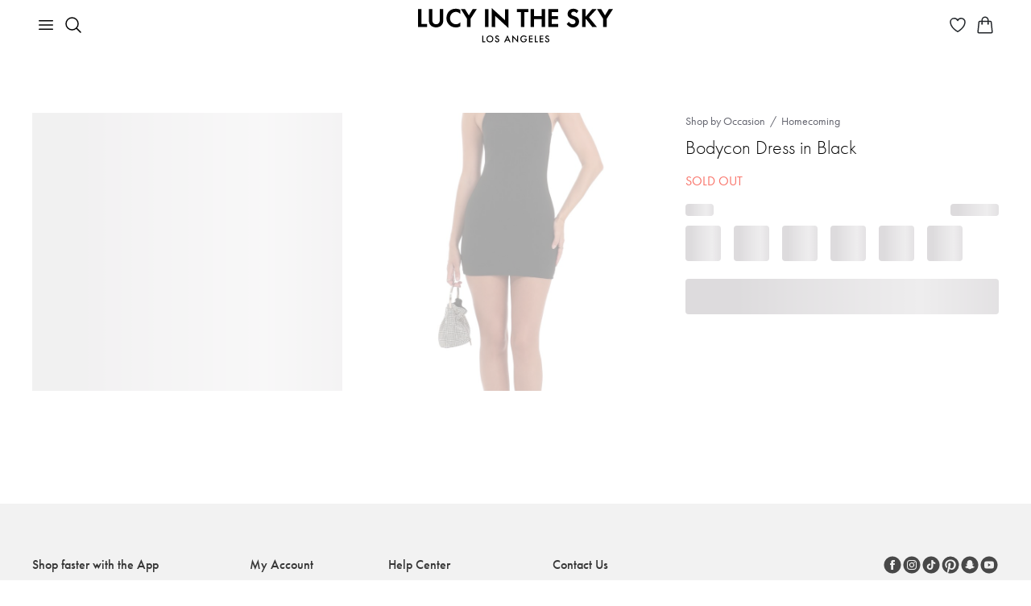

--- FILE ---
content_type: text/html; charset=utf-8
request_url: https://www.lucyinthesky.com/shop/bodycon-dress-in-black-68335?categoryId=73
body_size: 69654
content:
<!DOCTYPE html><html lang="en"><head><meta charSet="utf-8" data-next-head=""/><meta name="viewport" content="width=device-width" data-next-head=""/><link rel="shortcut icon" href="/favicon.ico" data-next-head=""/><link rel="apple-touch-icon" sizes="57x57" href="/apple-icon-57x57.png" data-next-head=""/><link rel="apple-touch-icon" sizes="60x60" href="/apple-icon-60x60.png" data-next-head=""/><link rel="apple-touch-icon" sizes="72x72" href="/apple-icon-72x72.png" data-next-head=""/><link rel="apple-touch-icon" sizes="76x76" href="/apple-icon-76x76.png" data-next-head=""/><link rel="apple-touch-icon" sizes="114x114" href="/apple-icon-114x114.png" data-next-head=""/><link rel="apple-touch-icon" sizes="120x120" href="/apple-icon-120x120.png" data-next-head=""/><link rel="apple-touch-icon" sizes="144x144" href="/apple-icon-144x144.png" data-next-head=""/><link rel="apple-touch-icon" sizes="152x152" href="/apple-icon-152x152.png" data-next-head=""/><link rel="apple-touch-icon" sizes="180x180" href="/apple-icon-180x180.png" data-next-head=""/><link rel="icon" type="image/png" sizes="192x192" href="/android-icon-192x192.png" data-next-head=""/><link rel="icon" type="image/png" sizes="32x32" href="/favicon-32x32.png" data-next-head=""/><link rel="icon" type="image/png" sizes="96x96" href="/favicon-96x96.png" data-next-head=""/><link rel="icon" type="image/png" sizes="16x16" href="/favicon-16x16.png" data-next-head=""/><link rel="manifest" href="/manifest.json" data-next-head=""/><meta name="msapplication-TileColor" content="#ffffff" data-next-head=""/><meta name="msapplication-TileImage" content="/ms-icon-144x144.png" data-next-head=""/><meta name="theme-color" content="#ffffff" data-next-head=""/><meta name="p:domain_verify" content="3a289976273b78d284cacfcf5bc0010b" data-next-head=""/><meta name="detectify-verification" content="0c12c9ab9b8925d5941fada0b836b8f5" data-next-head=""/><meta name="robots" content="max-image-preview:large, max-video-preview:-1" data-next-head=""/><title data-next-head="">Bodycon Dress in Black | LUCY IN THE SKY</title><meta name="keywords" content=""/><meta name="description" content="Designed in Los Angeles. - Mini Length. - Zipper closure. - Fully lined. - Made in poly fabric. - Hand wash cold. Model is wearing a size small that measures 31in/79cm in length. Slight modifications might be made to improve garment quality. Handling the garments with care, hand-washing and air-drying is strongly recommended"/><link rel="canonical" href="https://www.lucyinthesky.com/shop/bodycon-dress-in-black-68335"/><link rel="preload" href="/_next/static/css/9e05405015f1ee7e.css" as="style"/><link rel="stylesheet" href="/_next/static/css/9e05405015f1ee7e.css" data-n-g=""/><noscript data-n-css=""></noscript><script defer="" nomodule="" src="/_next/static/chunks/polyfills-42372ed130431b0a.js"></script><script defer="" src="/_next/static/chunks/5096.23f5a37d6e4dfe0b.js"></script><script defer="" src="/_next/static/chunks/1384.a6158ca0cb517a2a.js"></script><script defer="" src="/_next/static/chunks/633.dae18a57b043b5e7.js"></script><script defer="" src="/_next/static/chunks/7417.7c528065e7842435.js"></script><script defer="" src="/_next/static/chunks/6535.43d879bd93a7a2b8.js"></script><script defer="" src="/_next/static/chunks/9514.6dd0bf2c1bdfc9ca.js"></script><script defer="" src="/_next/static/chunks/25.6d54badd40c07b73.js"></script><script defer="" src="/_next/static/chunks/5639.ba855a122cd720ea.js"></script><script defer="" src="/_next/static/chunks/2980.38aa61e14ad54768.js"></script><script src="/_next/static/chunks/webpack-093983d8e24b40dd.js" defer=""></script><script src="/_next/static/chunks/framework-756dad2365d8d2f6.js" defer=""></script><script src="/_next/static/chunks/main-426c4bd018cecf25.js" defer=""></script><script src="/_next/static/chunks/pages/_app-f379219957ea8e9f.js" defer=""></script><script src="/_next/static/chunks/f1d4df1b-12bdec7a57c683be.js" defer=""></script><script src="/_next/static/chunks/8657-d3c448243ec486c6.js" defer=""></script><script src="/_next/static/chunks/8497-9fd09aa5897b7e3b.js" defer=""></script><script src="/_next/static/chunks/9629-8fef6e179e7074c0.js" defer=""></script><script src="/_next/static/chunks/4190-c124f10fe0b8ebb6.js" defer=""></script><script src="/_next/static/chunks/2994-a756ac04554868b9.js" defer=""></script><script src="/_next/static/chunks/pages/shop/%5Bslug%5D-76a87ef822238cb0.js" defer=""></script><script src="/_next/static/njG12X4PzhI7quwit3z-m/_buildManifest.js" defer=""></script><script src="/_next/static/njG12X4PzhI7quwit3z-m/_ssgManifest.js" defer=""></script><style id="styles-target">@keyframes fxbkuch{0%{transform:rotate(0deg)}100%{transform:rotate(360deg)}}.f1xgds72{animation:rotation 1s linear infinite;animation-name:fxbkuch;display:inline-block}.f3p7sz0{display:block;margin:0 auto}.f1tx3c68{z-index:2}.f1tx3c68[data-popper-placement="bottom-start"], .f1tx3c68[data-popper-placement="bottom-end"]{top:8px!important}.f1tx3c68[data-popper-placement="top-start"], .f1tx3c68[data-popper-placement="top-end"]{bottom:8px!important}.f1oqvkw{padding:0 6px}.fd2ynz8{padding:2px 8px}.fy1q82q{padding:4px 8px}.f3d52lc img{height:auto;max-width:100%}.f1gd75sv,.f1gd75sv:hover{text-decoration:underline}.f1xrk2yb{text-decoration:none}.f1xrk2yb:hover{text-decoration:underline}.f1483y8v,.f1483y8v:hover{text-decoration:none}.fscc0yh span{margin-right:7px}.f1pdnkrp{display:inline-block;margin-bottom:8px}.f1lmqx6h{display:flex;flex-wrap:wrap;margin-left:-12px;margin-right:-12px}.f1lmqx6h > *{max-width:100%;padding-left:12px;padding-right:12px;width:100%}.f18m2cag{height:100%;position:relative}.fd9r0mw{max-width:440px}.f92qhfk{width:357px}.f1ky0fwf{margin-bottom:8px;position:relative}.fjtkory{margin-bottom:14px}.fkeli26{margin-right:28px}.f1xgrx47{height:174px;width:174px}.f1393x2e{height:54px;padding:0 16px}.f1gszyx4{padding:10px 16px}.f1nzr65k{margin-top:16px}.fstp1ym{font-size:13px}.fjvntnq{margin:1px 0 24px}.ffvp12p{max-width:382px}.f1ijr1yc{margin-left:8px;width:95px}.f13p17dx{background-color:#F6F5F3 !important;font-size:12px !important}.f1kbnf9e{fill:#F6F5F3 !important}.f1d2h93a{width:fit-content}.f10pxcjt{align-items:start;display:inline-flex;width:fit-content}.f1eg0iih{align-items:start;background:#F6F5F3;border-radius:4px;display:flex;padding:1px 3px}.f1c3vqf{height:16px;margin-top:1px;width:16px}.fwxdgwl{align-items:start;display:flex;padding:0}.ft0180l{color:#DC362E;height:13px;margin-top:2.5px;width:13px}.fqtutw{color:#DC362E}.f6hy6ua{align-items:start;background:#FFFBF9;display:flex;padding:8px}.f17e4qvq{font-size:26px;font-weight:400}@media (max-width: 767px){.f17e4qvq{font-size:20px}}.f1s4rnln{font-size:20px;font-weight:400}@media (max-width: 767px){.f1s4rnln{font-size:18px}}.fz2mj4s{font-size:20px;font-weight:300}@media (max-width: 767px){.fz2mj4s{font-size:18px}}.fl5bloh{font-size:16px;font-weight:500}.f1uctixs{font-size:16px;font-weight:400}.f15vy56v{font-size:16px;font-weight:300}.f10rxemb{font-size:14px;font-weight:500}.fayb9wi{font-size:14px;font-weight:400}.f10dvgl{font-size:13px;font-weight:400}.f1079qoy{font-size:13px;font-weight:300}.f4byu90{font-size:12px;font-weight:400}.fu5kyyt{font-size:12px;font-weight:500}.fjykn6u{font-size:10px;font-weight:400}@keyframes fqaarlb{0%{opacity:0;transform:translateY(2px)}100%{opacity:1;transform:translateY(0)}}@keyframes f1ncbmv6{0%{opacity:0;transform:translateX(-2px)}100%{opacity:1;transform:translateX(0)}}@keyframes f1l1rjlu{0%{opacity:0;transform:translateY(-2px)}100%{opacity:1;transform:translateY(0)}}@keyframes f12qpy33{0%{opacity:0;transform:translateX(2px)}100%{opacity:1;transform:translateX(0)}}.f1a9rsaa{animation-duration:400ms;animation-fill-mode:forwards;animation-timing-function:cubic-bezier(0.16, 1, 0.3, 1);background-color:#DDDBDD;border-radius:4px;color:#000000;font-size:16px;font-weight:300;max-width:350px;padding:16px;will-change:transform, opacity}.f1a9rsaa[data-state="delayed-open"][data-side="top"]{animation-name:f1l1rjlu}.f1a9rsaa[data-state="delayed-open"][data-side="right"]{animation-name:f12qpy33}.f1a9rsaa[data-state="delayed-open"][data-side="bottom"]{animation-name:fqaarlb}.f1a9rsaa[data-state="delayed-open"][data-side="left"]{animation-name:f1ncbmv6}.f14mtnf9{fill:#DDDBDD}.f1hykqr2{cursor:pointer}.fjgm45r, .fjgm45r *:not(a){color:#ffffff !important}.fn3mvez{text-decoration:underline}.f1hzeoet{text-decoration:line-through}.f1ozhb91{white-space:pre-line}.fheif50{white-space:nowrap}.fc3qvhm{margin-bottom:10px}.ff3k5ad{margin-right:10px}.fpomfby{margin-left:10px}.f1gbvfvs{margin-bottom:12px}.f1p49zzi{margin-top:10px}.fzzj7d9{margin-top:20px}.fwo3pnh{margin-left:20px}.fawk2au{margin-right:20px}.f4nvz1l{margin-bottom:20px}.ffpn224{margin-top:30px}.f1d2zsj2{margin-top:32px}.f1wyq2mj{margin-top:40px}.f1gb38p6{margin-top:41px}.f5a360f{margin-bottom:40px}.f14z0jsa{margin-bottom:32px}.f1fbwgjc{margin-bottom:120px}.flv3lsv,.flv3lsv:hover{color:inherit}.f2noysy{font-weight:300}.f1wf24vo{font-weight:500}.f347vxz{font-weight:600}.f1rwc7t7{font-size:16px}.f4cg11h{font-size:18px}.f1rgqaj2{font-size:20px}.fs4t28x p, .fs4t28x b, .fs4t28x span, .fs4t28x div, .fs4t28x strong, .fs4t28x td, .fs4t28x th{font-family:futura-pt, sans-serif !important}.f5u4fpt{object-fit:cover}.f2d87zg{object-fit:contain}.f18a0vkk{transform:rotate(180deg)}.f5reddg{scrollbar-width:none}.f5reddg::-webkit-scrollbar{display:none}.fmtetat{cursor:not-allowed}.f1nua1ql{padding:40px}@media (min-width: 992px){.f1nua1ql{padding-left:385px}}.fbbii9o{background:none;border:none;padding:0}.f13lel68{-apple-pay-button-type:buy;-moz-appearance:none;-webkit-appearance:-apple-pay-button;display:block;height:40px}.foc8g0p{-apple-pay-button-style:black}.f140my5w{-apple-pay-button-style:white-outline}.fxswe5b{border-radius:100px}.f1cl1csi{background:#000000;border:1px solid transparent;color:#ffffff}.f1iwiqol{background:#FFFFFFA3;border:1px solid #ffffff;color:#000000}.fd5ypky{background:#888888;border:1px solid transparent;color:#ffffff}.f1mlv38g{font-size:13px;height:max-content;padding:1px 10px}.f1asd1b2{font-size:10px;height:max-content;padding:0 5px}.f13al4h3{height:8px;width:8px}.f18hw5wn{height:6px;width:6px}.f1vhj4f{font-size:12px}.fkppdbb{gap:24px}.f48ibfl{background:#EAEAEA;width:max-content}.f2antnr{text-decoration:none}.f15vqss8{background-color:#f97369;border:none;border-radius:4px;color:#ffffff;display:inline-block;font-weight:inherit;text-align:center}.f15vqss8[disabled]{opacity:0.65;pointer-events:none}.f15vqss8:hover{cursor:pointer}.f15vqss8:focus{outline:none}.f15vqss8:focus-visible{outline:solid}.f1sinr2v{border-radius:4px;border-style:solid;border-width:1px;display:inline-block;font-weight:inherit;text-align:center;transition:all .2s ease-in-out}.f1sinr2v[disabled]{background-color:rgba(0, 0, 0, 0.17);border-color:rgba(0, 0, 0, 0.17);color:#000000;opacity:1;pointer-events:none}.f1sinr2v:hover{cursor:pointer}.f1sinr2v:focus{outline:none}.f1sinr2v:focus-visible{outline:solid}.fkr87e8{background-color:#000000;border-color:#000000;color:#ffffff}@media (min-width: 1025px){.fkr87e8:hover{background-color:#f97369;border-color:#f97369}}.f1hr1190{background-color:transparent;border-color:#c1c1c1;color:#000000}.f2em6rf{background-color:#ffffff;border-radius:4px;border-style:solid;border-width:2px;color:#000000;display:inline-block;font-weight:inherit;text-align:center;transition:all .2s ease-in-out;transition-property:border-color, background-color, opacity}.f2em6rf[disabled]{background-color:#dddddd;opacity:0.65;pointer-events:none}.f2em6rf:hover{border-color:#000000;cursor:pointer}.f2em6rf:focus{outline:none}.f2em6rf:focus-visible{outline:solid}.f1ieyduo{border-color:#dddddd}.fpg115s{border-color:#000000}.f1l5f8bo{background:none;border:none;color:#000000;padding:0;text-decoration:underline;transition:all .2s ease-in-out}.f1l5f8bo[disabled]{opacity:0.65;pointer-events:none}.f1l5f8bo:hover{cursor:pointer}.f1l5f8bo:focus{outline:none}.f1l5f8bo:focus-visible{outline:solid}.f1wlf1fq{background:transparent;border:none;border-radius:4px;display:inline-block;font-weight:inherit;padding:0;text-align:center}.f1wlf1fq[disabled]{opacity:0.65;pointer-events:none}.f1wlf1fq:hover{cursor:pointer}.f1wlf1fq:focus{outline:none}.f1wlf1fq:focus-visible{outline:solid}.f1pl5ceg{background-color:#B3261E;border:none;border-radius:4px;color:#ffffff;display:inline-block;font-weight:inherit;padding:0;text-align:center}.f1pl5ceg[disabled]{opacity:0.65;pointer-events:none}.fy30b3t{background:transparent;border:none;border-radius:4px;display:inline-block;font-size:inherit;font-weight:inherit;padding:0;text-align:center}.fy30b3t[disabled]{opacity:0.65;pointer-events:none}.fy30b3t:hover{cursor:pointer}.fy30b3t:focus{outline:none}.fy30b3t:focus-visible{outline:solid}.f96or0t{width:100%}.f179daz5{font-size:20px;height:44px;line-height:1}@media (max-width: 991px){.f179daz5{font-size:16px;height:40px}}.f8dma7k{font-size:16px;height:32px;line-height:1}.f1ixnhx{font-size:16px;height:40px;line-height:1}.fl27e2f{font-size:20px;padding:10px}.f1kzjl2q{font-size:14px;padding:12px}.f1sam3vw{font-size:14px;padding:6px 12px}.fc4zu15{font-size:14px}.fnjia7i{line-height:1.2}.fbd2mey{font-size:60px;font-weight:500}@media (max-width: 991px){.fbd2mey{font-size:28px}}.f1oje9gz{font-size:30px;font-weight:500}@media (max-width: 991px){.f1oje9gz{font-size:24px}}.fr72zaq{font-size:26px;font-weight:500}@media (max-width: 991px){.fr72zaq{font-size:22px}}.f117calw{font-size:24px;font-weight:300}@media (max-width: 991px){.f117calw{font-size:20px}}.f1qkzy6n{font-size:18px;font-weight:500}.f10rdtgu{font-size:18px;font-weight:400}.f1broy1o{margin-bottom:40px;padding-bottom:12px}@media (max-width: 767px){.f1broy1o{margin-bottom:32px;padding-bottom:10px}}.fw5f4cj{color:#62636D;position:relative;text-decoration:none}.fw5f4cj:before{border:1px solid transparent;border-radius:2px;bottom:0;content:'';left:-3px;position:absolute;right:-3px;top:0}.fw5f4cj:hover{color:#000000;text-decoration:none}.fw5f4cj:focus{color:#000000}.fw5f4cj:focus:before{border:1px solid #000000;content:''}.fg2vypc:not(:last-child)::after{color:#62636D;content:"/";padding:0 6px}.f1245nhu{color:#62636D}.f1hmub29{color:#000000}.f1jsnhc9 span{color:#000000;position:relative}.f1jsnhc9 span:before{border:1px solid #000000;border-radius:2px;bottom:0;content:'';left:-3px;position:absolute;right:-3px;top:0}.f12tkt77{border:1px solid transparent;color:#62636d;display:flex;position:relative;text-decoration:none;width:max-content}.f12tkt77:hover{color:#000000;text-decoration:none}.f12tkt77:before{border:1px solid transparent;border-radius:2px;bottom:0;content:'';left:-3px;position:absolute;right:-3px;top:0}.f12tkt77:focus:before{border:1px solid #000000;content:''}.f331633{background-color:#ffffff;border-color:#000000;border-radius:50%;border-style:solid;border-width:1px;color:#000000;font-size:16px;height:32px;padding:0;transition-duration:200ms;transition-property:border-color, color, background-color, box-shadow;transition-timing-function:ease-in-out;width:32px}.f331633:focus{outline:none}.f331633:hover, .f331633:focus-visible, .f331633:active{background-color:#000000;color:#ffffff}.f331633:focus-visible{box-shadow:
        0 0 0 1px #ffffff,
        0 0 0 3px #000000
      }.fcp6f5p{background-color:#000000;color:#ffffff}.fv76z7c{background-color:#ffffff;border:1px solid #000000;border-radius:4px;color:#000000;font-weight:400;transition:all .25s}.fv76z7c:hover{background-color:#000000;color:#ffffff}.fv76z7c:focus{outline:none}.fv76z7c:focus-visible{background-color:#000000;box-shadow:0px 0px 0px 3px #222222, 0px 0px 0px 1px #ffffff;color:#ffffff;outline-color:#000000;outline-style:auto;outline-width:5px}.fv76z7c:active{background-color:inherit;box-shadow:none;color:inherit;outline:none}.fv76z7c:disabled{background-color:#E6E6E6;border-color:#E6E6E6;color:#999999}.fdqcsy7:disabled{background-color:#F6F5F3;border-color:#F6F5F3;color:#888888}.fv254zg{font-size:16px;line-height:1.5;padding:3px 12px}.f167q4aj{font-size:20px;line-height:1.5;padding:4px 24px}.f1ayu92x{font-size:20px;line-height:1.5;padding:6px 24px}.f19g06fp{display:flex;gap:8px;justify-content:center}.f1yhy031{background-color:#ffffff;border:1px solid #d3d3d3;border-radius:4px;color:#000000;font-weight:400;transition:all .25s}.f1yhy031:hover{background-color:#000000;border-color:#000000;color:#ffffff}.f1yhy031:focus{outline:none}.f1yhy031:focus-visible{background-color:#000000;box-shadow:0px 0px 0px 3px #222222, 0px 0px 0px 1px #ffffff;color:#ffffff;outline-color:#000000;outline-style:auto;outline-width:5px}.f1boecjt{font-size:16px;line-height:1.5;padding:3px 6px}.f3i8rrh{font-size:16px;line-height:1.5;padding:7px 6px}.fnwiwl7{display:flex;gap:6px}.f227v4l{background-color:#ffffff;border:1px solid #d3d3d3;border-radius:4px;color:#000000;position:relative;transition:all .25s}.f227v4l:focus{outline:none}.f227v4l:focus-visible{box-shadow:0px 0px 0px 3px #222222, 0px 0px 0px 1px #ffffff;outline-color:#000000;outline-style:auto;outline-width:5px}.f5xxey5::after{background-color:#000000;border-radius:50%;content:"";height:6px;position:absolute;right:-3px;top:-3px;width:6px}.f6i7qut{padding:3px}.f182m1wp{background:none;border:1px solid transparent;border-radius:4px;font-weight:400;text-align:left;transition:all .25s}.f182m1wp:hover{background-color:#f2f2f2}.f182m1wp:focus{outline:none}.f182m1wp:focus-visible{border-color:#000000;color:#000000}.f1odqh2e{transition:transform .25s}.fcz4vg9{transform:rotate(-180deg)}.fvunxpq{font-size:16px;line-height:1.5;padding:3px 5px 3px 7px}.f148v23y{font-size:16px;line-height:1.5;padding:7px 5px 7px 7px}.fpbej9e{background-color:#ffffff;border:1px solid #d3d3d3;border-radius:4px;padding-bottom:4px;padding-top:4px;width:255px}.fi8mre9{background:none;border:none;border-radius:4px;display:flex;font-size:16px;font-weight:400;gap:12px;justify-content:space-between;line-height:1.5;padding:8px 16px;text-align:left;width:100%}.fi8mre9:hover{background-color:#F6F5F3}.fi8mre9:focus{outline:none}.fi8mre9:focus-visible{box-shadow:0px 0px 0px 3px #222222, 0px 0px 0px 1px #ffffff;outline-color:#000000;outline-style:auto;outline-width:5px}.f16j9z5c{flex-shrink:0}.f1ghtjbu{background:none;border:none;border-radius:4px;color:#000000;display:flex;font-size:16px;font-weight:400;gap:12px;justify-content:space-between;line-height:1.5;padding:8px 0;text-align:left;width:100%}.f1ghtjbu:focus{outline:none}.f1ghtjbu:focus-visible{box-shadow:0px 0px 0px 3px #222222, 0px 0px 0px 1px #ffffff;outline-color:#000000;outline-style:auto;outline-width:5px}@keyframes f1gwuh0p{from{opacity:0}to{opacity:1}}.f175m3s9{-webkit-backdrop-filter:blur(12px);animation:f1gwuh0p 150ms cubic-bezier(0.16, 1, 0.3, 1);backdrop-filter:blur(12px);background:rgba(0, 0, 0, 0.06);inset:0;overflow-y:auto;position:fixed;z-index:7}.f1vfokfx{align-items:center;background-color:#ffffff;border-top-left-radius:4px;border-top-right-radius:4px;display:flex;justify-content:space-between;padding-bottom:16px;padding-left:24px;padding-right:24px;padding-top:24px;position:sticky;top:0;width:100%;z-index:1}@media (max-width: 767px){.f1vfokfx{border-top-left-radius:20px;border-top-right-radius:20px;padding-left:16px;padding-right:16px}}.fvyq3bd{padding-bottom:24px;padding-left:24px;padding-right:24px;padding-top:0;width:100%}@media (max-width: 767px){.fvyq3bd{padding-bottom:32px;padding-left:16px;padding-right:16px}}.fvrv0vs{font-size:30px;font-weight:500;line-height:1.2;margin-bottom:0}.f1i9z41c{font-size:16px;font-weight:400;margin-top:10px}.f15rztq4{max-width:466px}.f2c36e6{max-width:512px}.fgj65x5{max-width:724px}.feeshuc{max-width:936px}.f1lwthkd{align-items:center;display:flex;justify-content:center;margin-bottom:28px;margin-top:28px;min-height:100%}@media (max-width: 767px){.f1lwthkd{align-items:flex-end;margin-bottom:0}}.f1y578h9{background-color:#ffffff;border-bottom-left-radius:4px;border-bottom-right-radius:4px;border-top-left-radius:4px;border-top-right-radius:4px;box-shadow:0px 20px 25px -5px rgba(0, 0, 0, 0.10), 0px 10px 10px -5px rgba(0, 0, 0, 0.04);width:100%}@media (max-width: 767px){.f1y578h9{border-bottom-left-radius:0;border-bottom-right-radius:0;border-top-left-radius:20px;border-top-right-radius:20px;max-width:100%}}.fvcu8jf{background:transparent;border:none;outline:none;padding:0}.fb02h6j{background-color:#000000;border:1px solid #000000;border-radius:4px;color:#ffffff;font-weight:400;transition:all .25s}.fb02h6j:hover{background-color:#ffffff;color:#000000}.fb02h6j:focus{outline:none}.fb02h6j:focus-visible{box-shadow:0px 0px 0px 3px #222222, 0px 0px 0px 1px #ffffff;outline-color:#000000;outline-style:auto;outline-width:5px}.fb02h6j:active{background-color:#000000;box-shadow:none;color:#ffffff;outline:none}.fb02h6j:disabled{background-color:#E6E6E6;border-color:#E6E6E6;color:#999999}.fdqcsy7:disabled{background-color:#F6F5F3;border-color:#F6F5F3;color:#888888}.fv254zg{font-size:16px;line-height:1.5;padding:3px 12px}.f167q4aj{font-size:20px;line-height:1.5;padding:4px 24px}.f1ayu92x{font-size:20px;line-height:1.5;padding:6px 24px}.f1ozov1j{height:18px;width:18px}.fq62vyf{height:28px;width:28px}.f1d9be2u::after{border:1px solid #000000;border-radius:50%;content:""}.f1ddtm62::after{height:20px;left:-4px;position:absolute;top:-4px;width:20px}.fe7ofsq::after{height:30px;left:-4px;position:absolute;top:-4px;width:30px}.fpgjla2::after{height:44px;left:-4px;position:absolute;top:-4px;width:44px}.f1fdzly6{height:14px;width:14px}.f1fdzly6:hover::after{border:1px solid #000000;border-radius:50%;content:"";height:20px;left:-4px;position:absolute;top:-4px;width:20px}.f13e8ev2{height:24px;width:24px}.f13e8ev2:hover::after{border:1px solid #000000;border-radius:50%;content:"";height:30px;left:-4px;position:absolute;top:-4px;width:30px}.f1nebztq{height:38px;width:38px}.f1nebztq:hover::after{border:1px solid #000000;border-radius:50%;content:"";height:44px;left:-4px;position:absolute;top:-4px;width:44px}@keyframes f4nk1xo{100%{transform:translateX(100%)}}.f1htf7ce{background-color:#ffffff;border-radius:4px;height:100%;left:0;min-height:100vh;overflow-y:auto;position:fixed;top:0;width:100%;z-index:7}.f1evb38v{-webkit-backdrop-filter:blur(12px);animation:f1gwuh0p 150ms cubic-bezier(0.16, 1, 0.3, 1);backdrop-filter:blur(12px);background:rgba(0, 0, 0, 0.06);inset:0;position:fixed;z-index:7}.f1nkddtx{z-index:3}.flzmzcr{top:16px}.f9pvh4g{right:16px}.fnvc7ri{background:#ffffff;border:1px solid #000000;border-radius:4px;height:32px;outline:none;padding:0;width:32px}.f1z03619{align-items:center;background-color:#ffffff;border:1px solid #e9e9e9;border-radius:4px;bottom:16px;display:flex;height:40px;justify-content:center;padding:0;position:absolute;right:16px;width:40px;z-index:2}.f1z03619:hover{background-color:#d3d4d5;border-color:#e9e9e9}.f1z03619 img{height:28px;width:28px}@media (max-width: 767px){.f1z03619{background-color:transparent;border:none}.f1z03619:hover, .f1z03619:active, .f1z03619:focus{background-color:transparent !important;box-shadow:none !important}}.fuv8sp3 p{margin:0}@keyframes f1jkdpch{from{height:0;padding-bottom:0;padding-top:0}to{height:var(--radix-accordion-content-height);padding-bottom:10px;padding-top:10px}}@keyframes f126bne9{from{height:var(--radix-accordion-content-height);padding-bottom:10px;padding-top:10px}to{height:0;padding-bottom:0;padding-top:0}}.f1qzdd7f{display:flex;margin-bottom:0;padding-bottom:4px;padding-top:4px}.f4sh3i9{display:none;flex-shrink:0}.f1g8el9k{color:#000000;font-size:16px;overflow:hidden;padding-bottom:10px;padding-top:10px}.f1g8el9k[data-state="open"]{animation:f1jkdpch 300ms cubic-bezier(0.87, 0, 0.13, 1)}.f1g8el9k[data-state="closed"]{animation:f126bne9 300ms cubic-bezier(0.87, 0, 0.13, 1)}.f1g8el9k a{color:inherit}.f9qqjqd{padding-left:20px;padding-right:20px}.f1uylyv{-webkit-backdrop-filter:blur(12px);backdrop-filter:blur(12px);background:rgba(0, 0, 0, 0.06);cursor:pointer;height:100vh;left:0;position:fixed;top:0;width:100%;z-index:7}@keyframes f1viyxtx{0%{opacity:0}100%{opacity:1}}.fckktdk{animation-name:f1viyxtx;animation-timing-function:ease-in-out}@keyframes fx1c7hh{0%{opacity:1}100%{opacity:0}}.f4hyfgm{animation-name:fx1c7hh;animation-timing-function:ease-in-out}.fq4jfxd{-moz-user-select:none;-ms-user-select:none;-webkit-user-select:none;align-items:center;display:flex;margin-bottom:0;position:relative;user-select:none}.fq4jfxd input{height:0;opacity:0;position:absolute;width:0}.fq4jfxd input:checked ~ div{background-color:#000000}.fq4jfxd input:checked ~ div svg{display:block}.fq4jfxd input:indeterminate ~ div:before{background:#000000;border-radius:4px;content:"";height:3px;left:10%;position:absolute;top:50%;transform:translate(0, -50%);width:80%}.f1f1eby3{border-bottom:1px dashed #212529}.f10u4t5c{display:none;left:0;position:absolute;top:0}.fdft0qu{color:#D02C20}.f13slw17{opacity:0.3}.f19fq2s0{background-color:#ffffff;height:36px;right:2px;top:2px;width:36px}.f19fq2s0:focus{outline:none}.fe0zrba{background-color:#000000;border-radius:4px;color:#ffffff;font-size:12px;padding:6px 8px;right:0;top:-100%;z-index:2}.fe0zrba:after{border-left:4px solid transparent;border-right:4px solid transparent;border-top:6px solid #000000;content:"";left:50%;margin-left:-4px;position:absolute;top:100%}.fx6tcdc{border-color:#D02C20 !important}.f1tp5iln{padding-right:44px}.fc39scl{overflow:hidden;position:relative}.fjxpxet{position:absolute;right:16px;top:8px}.f1b55ytc{border-color:#eeeeee}.f8u6mq0{margin:auto;overflow:auto;text-align:center;width:50%}.f8u6mq0.lb-loading{background-image:url([data-uri]);background-position:center center;background-repeat:no-repeat}.f1c2oq4t{background-size:50px;max-width:100%;min-height:100px;min-width:100px;transform-origin:center center}.f1c2oq4t.lb-loading{opacity:0}.fjesx0z{position:absolute;right:10px;top:10px;z-index:10}.f1f7rozo{align-items:center;display:flex;left:40px;position:absolute;top:50%;z-index:10}.f14zg7cv{align-items:center;display:flex;position:absolute;right:40px;top:50%;z-index:10}@keyframes fblho05{0%{box-shadow:0px 0px 0px 1px rgba(0, 0, 0, 0)}100%{box-shadow:0px 0px 0px 7px rgba(0, 0, 0, 0)}50%{box-shadow:0px 0px 0px 7px rgba(0, 0, 0, 0.1)}}.fe3o9je + label:before{border-color:#D02C20 !important}.fe3o9je + label:after{background:#D02C20 !important}.fqw21xa{display:none}.fqw21xa:checked + label:before{animation:fblho05 0.2s linear forwards;border-color:#000000}.fqw21xa:checked + label:after{transform:scale(1)}.f5mu1q4{display:inline-block;margin-bottom:0;min-height:20px;padding:0 42px;position:relative;vertical-align:bottom}.f5mu1q4:before, .f5mu1q4:after{border-radius:50%;content:'';position:absolute;transition:all 0.3s ease;transition-property:transform, border-color}.f5mu1q4:before{border:2px solid rgba(0, 0, 0, 0.54);height:16px;left:0;top:2px;width:16px}.f5mu1q4:after{background:#000000;height:8px;left:4px;top:6px;transform:scale(0);width:8px}@media (max-width: 991px){.f5mu1q4{padding-left:32px;padding-right:32px}}.f1mgyl9u{position:relative}.f19rhxte{color:#888888;font-size:10px;left:16px;line-height:normal;position:absolute;top:6px}.f1l2ohc3{background-color:#ffffff;padding-bottom:16px;padding-top:32px;top:0;z-index:1}.f1ql0udu{font-size:26px;font-weight:500;line-height:1.2}.f12psoh8{overflow-x:auto}.f12psoh8::-webkit-scrollbar{height:3px}.f12psoh8::-webkit-scrollbar-track{background-color:#e9e9e9;border-radius:2px}.f12psoh8::-webkit-scrollbar-thumb{background-color:#000000;border-radius:2px}.f12psoh8 table{min-width:100%}.f12psoh8 thead,.f12psoh8 tr:not(:last-of-type){border-bottom:1px solid #e9e9e9}.f12psoh8 th{border:none;font-weight:500;padding:8px 0;white-space:nowrap}.f12psoh8 td{font-size:13px;padding:8px 0}@media (min-width: 768px){.f12psoh8 td{padding:16px 0}}.fg689f3{appearance:none;background-clip:padding-box;background-color:#ffffff;border:1px solid #dee2e6;border-radius:0.375rem;color:#212529;display:block;font-size:1rem;font-weight:400;line-height:1.5;min-height:calc(1.5em + 0.5rem + 2));outline:0;padding:0.375rem 0.75rem;transition:border-color 0.15s ease-in-out, box-shadow 0.15s ease-in-out;width:100%}.fg689f3:focus{border:1px solid rgba(0, 0, 0, 0.6);box-shadow:none}.f1u5w83k{background-image:url(data:image/svg+xml,%3Csvg%20xmlns%3D%22http%3A%2F%2Fwww.w3.org%2F2000%2Fsvg%22%20viewBox%3D%220%200%2012%2012%22%20width%3D%2212%22%20height%3D%2212%22%20fill%3D%22none%22%20stroke%3D%22%23dc3545%22%3E%3Ccircle%20cx%3D%226%22%20cy%3D%226%22%20r%3D%224.5%22%2F%3E%3Cpath%20stroke-linejoin%3D%22round%22%20d%3D%22M5.8%203.6h.4L6%206.5z%22%2F%3E%3Ccircle%20cx%3D%226%22%20cy%3D%228.2%22%20r%3D%22.6%22%20fill%3D%22%23dc3545%22%20stroke%3D%22none%22%2F%3E%3C%2Fsvg%3E);background-position:top calc(0.375em + 0.1875rem) right calc(0.375em + 0.1875rem);background-repeat:no-repeat;background-size:calc(0.75em + 0.375rem) calc(0.75em + 0.375rem);border-color:#D02C20;padding-right:calc(1.5em + 0.75rem)}.f1u5w83k:focus{border-color:#D02C20}.fm9dejb{-moz-user-select:none;-ms-user-select:none;-webkit-user-select:none;user-select:none}.fm9dejb input:checked + span{background-color:#000000}.fm9dejb input:checked + span::before{left:34px}.fm9dejb input:disabled + span{background-color:#d3d3d3}.fm9dejb input:disabled + span::before{background-color:rgba(255, 255,255, 0.62)}@media (min-width: 768px){.fm9dejb:hover input:not(:disabled) + span{background-color:#A6A6A6}}.f19f7leo{background-color:#e9e9e9;border-radius:14px;height:28px;transition:background-color 0.25s ease-in-out;width:56px}.f19f7leo::before{background-color:#ffffff;border-radius:8px;content:"";height:16px;left:6px;position:absolute;top:6px;transition:left 0.25s ease-in-out;width:16px}@keyframes fbvwsdb{100%{box-shadow:none}}.fvoi9yl{margin-left:auto;margin-right:auto;padding-left:12px;padding-right:12px;width:100%}.f1b4jyjt{flex:1 0}.f1i6kp06{background-color:transparent;border:1px solid #212529;border-radius:6px;padding:6px 8px}.f1i6kp06:not(:last-child){border-bottom-right-radius:0;border-top-right-radius:0}.f1i6kp06:not(:first-child){border-bottom-left-radius:0;border-top-left-radius:0;margin-left:-1px}.f1i6kp06[data-state='on']{background-color:#212529;color:#ffffff}@keyframes f1su1hdv{from{opacity:0;transform:translateY(2px)}to{opacity:1;transform:translateY(0)}}@keyframes fl5ecy6{from{opacity:0;transform:translateX(-2px)}to{opacity:1;transform:translateX(0)}}@keyframes f2isudq{from{opacity:0;transform:translateY(-2px)}to{opacity:1;transform:translateY(0)}}@keyframes f1wiwzfn{from{opacity:0;transform:translateX(2px)}to{opacity:1;transform:translateX(0)}}.f1eq7nrx{background-color:transparent;height:33px;transition:all .25s;width:33px}.f1eq7nrx:focus{outline:none}.f1eq7nrx > div{background-color:#ffffff}.f1eq7nrx:hover > div, .f1eq7nrx[data-state="open"] > div{background-color:#000000}.f19vvna8{border:1px solid #000000;border-radius:50%;height:3px;margin:0 2px;width:3px}.f1sna5bt{border:none}.f11k4ghz{border:1px solid #d3d3d3;border-radius:4px}.f17k3w9t{animation-duration:400ms;animation-timing-function:cubic-bezier(0.16, 1, 0.3, 1);background-color:#ffffff;border:none;border-radius:6px;box-shadow:0px 2px 2px rgba(0, 0, 0, 0.1);min-width:160px;padding:8px 0 8px;will-change:transform, opacity}.f17k3w9t[data-side="top"]{animation-name:f2isudq}.f17k3w9t[data-side="right"]{animation-name:f1wiwzfn}.f17k3w9t[data-side="bottom"]{animation-name:f1su1hdv}.f17k3w9t[data-side="left"]{animation-name:fl5ecy6}.f159w7yo{cursor:pointer;display:block;font-size:14px;font-weight:300;padding:4px 16px}.f159w7yo:active, .f159w7yo:hover{background-color:#dddddd;color:#000000}.f159w7yo:hover{outline:none}.fc66w4d{background-color:#ffffff;border:1px solid #e9e9e9;border-radius:50%;height:20px;right:-6px;top:-5px;width:20px}.f1h1pfxu{line-height:150%}.f5mbqxx{background-color:#ffffff;border-color:#d3d3d3;border-radius:4px;border-style:solid;border-width:1px;color:#000000;font-size:16px;padding:0;position:relative;transition-duration:200ms;transition-property:border-color, color, background-color, box-shadow;transition-timing-function:ease-in-out}.f5mbqxx:disabled{background-color:rgba(0, 0, 0, 0.17);border-color:#d3d3d3;color:#000000}.f5mbqxx:focus{outline:none}.f5mbqxx:focus-visible{box-shadow:
        0 0 0 1px #ffffff,
        0 0 0 3px #000000
      }@media (min-width: 991px){.f5mbqxx:not(:disabled):hover, .f5mbqxx:focus-visible, .f5mbqxx:not(:disabled):active{background-color:#000000;border-color:#000000;color:#ffffff}}.f1odpq4n{height:44px;width:44px}.fnwq8a5{height:44px;width:93px}.f10kb3er{background-color:#000000;border-color:#000000;color:#ffffff}.f13lg0t0{padding-left:40px;padding-right:40px}@media (max-width: 768px){.f13lg0t0{padding-left:12px;padding-right:12px}}@keyframes fhd01eb{0%{left:-150%}100%{left:0}80%{left:2%}}@keyframes f10k1flh{0%{left:-200%}100%{left:0}80%{left:2%}}@keyframes f1y7dyho{0%{left:0}10%{left:-2%}100%{left:200%}}.f1poe61g{animation:fhd01eb 1.5s, f1y7dyho 1.5s 58500ms;animation-timing-function:ease-in-out}@media (max-width: 767px){.f1poe61g{animation:f10k1flh 1s, f1y7dyho 3s 58500ms}}.fdmyy5q a,.fdmyy5q a:hover{color:#000000;text-decoration:underline}@media (max-width: 767px){.fdmyy5q{font-size:10px}}.f83zb96{background:#F6F5F3;height:0;overflow:hidden;transition:all .3s;visibility:hidden}@media (max-width: 767px){.f83zb96{height:0}}.fsep65e{margin-right:30px;padding-left:16px;padding-right:16px;z-index:1}@media (max-width: 767px){.fsep65e{margin-right:0}}.fsby7f0{margin-left:-12px;margin-right:-12px;margin-top:7px}@media (min-width: 768px){.fsby7f0{margin-left:0;margin-right:0}}.f16avk8e{padding:12px}@media (min-width: 768px){.f16avk8e{font-size:16px;padding:13px 0}}.f282ydp{margin-top:64px}.fcdpsbx{margin-bottom:24px}.f1tljnvl{border:1px solid #000000;border-radius:4px;padding:31px 31px 48px}@media (max-width: 991px){.f1tljnvl{border:none;padding:0}}.f8s99vq{color:#888888;font-size:16px;margin-bottom:0;margin-right:7px}@media (max-width: 991px){.f8s99vq{font-size:13px}}.f9o241r{border-radius:4px;padding:22px 16px}@media (max-width: 991px){.f9o241r{padding:25px 16px}}.fcndgf6{background-color:#ffffff}.f1pou792{background-color:#f2f2f2}.fxupnmz{gap:10px;margin-bottom:20px}@media (max-width: 991px){.fxupnmz{justify-content:space-between;margin-bottom:12px}}.fgqqngz{border-bottom:1px solid #e9e9e9;margin-right:20px;padding-bottom:80px}@media (max-width: 991px){.fgqqngz{border-bottom:none;margin-right:0;padding-bottom:48px}}.f1p7vfer{align-items:center;background-color:#ffffff;border-radius:50%;display:flex;height:24px;justify-content:center;width:24px}.f1c29u9h{right:0;top:0}.f4jssq9{bottom:0;right:0}.f8xi195{flex-grow:1}.f1vwz3ug{width:calc(50% - 40px)}@media (min-width: 1600px){.f1vwz3ug{width:calc(33.33% - 30px)}}@media (max-width: 1199px){.f1vwz3ug{width:100%}}.f1d63tv1{opacity:0.5}.fk9otl0{color:#f97369}@media (max-width: 991px){.fk9otl0{font-size:10px}}.f1ltmv4b{flex-basis:135px;flex-shrink:0;margin-right:16px}@media (max-width: 991px){.f1ltmv4b{flex-basis:80px;margin-right:10px}}.fkyjiuy{position:absolute;right:0;top:0}.f1l7ayuq{vertical-align:text-bottom}@media (max-width: 991px){.fh6w3dm{display:flex;flex-direction:column;flex-grow:1;justify-content:flex-end}}@media (max-width: 991px){.f1uibwgn{font-size:13px}}.f1iagwgf{margin-bottom:16px}@media (max-width: 991px){.f1iagwgf{margin-bottom:4px}}.fj32asp{flex-basis:135px;flex-shrink:0;height:220px;margin-right:16px}@media (max-width: 991px){.fj32asp{flex-basis:80px;height:130px;margin-right:10px}}.f17dk2p9{display:flex;flex-wrap:wrap;gap:40px}.f17dk2p9 .cart-product-enter{opacity:0}.f17dk2p9 .cart-product-enter-active{opacity:1;transition:opacity 500ms ease-in}.f17dk2p9 .cart-product-exit{opacity:1}.f17dk2p9 .cart-product-exit-active{opacity:0;transition:opacity 500ms ease-in}@media (max-width: 991px){.f17dk2p9{gap:20px}}.fin2ao{border-top:1px solid #c1c1c1}.fgq9uwy{background-color:rgba(0, 0, 0, 0.6);border-radius:4px;bottom:40px;gap:30px;padding:12px 10px;position:fixed;right:40px;width:604px;z-index:8}@media (max-width: 767px){.fgq9uwy{border-bottom-left-radius:0;border-bottom-right-radius:0;bottom:0;flex-direction:column;gap:20px;padding:20px 12px;right:0;width:100%}}.f1wgm8kn{border:none;flex-shrink:0;width:26%}@media (max-width: 767px){.f1wgm8kn{width:100%}}.f1swjrae{margin-bottom:43px}@media (max-width: 991px){.f1swjrae{flex-direction:column}}.f22vfj1{width:29%}@media (max-width: 991px){.f22vfj1{display:flex;justify-content:space-between;margin-bottom:28px;width:100%}}@media (max-width: 991px){.fjpu0ec{width:45%}}.fu3zqsx{width:50%}@media (max-width: 991px){.fu3zqsx{flex-direction:column;width:55%}}@media (max-width: 991px){.f1i8oml1{margin-bottom:16px}}.fsv1j6i{align-items:center;display:flex;flex-wrap:wrap;justify-content:center}.fsv1j6i > img, .fsv1j6i > svg{margin-right:12px}@media (max-width: 991px){.fsv1j6i{justify-content:space-between}.fsv1j6i img{margin-right:0}}.ffsj125{background-color:#f2f2f2;padding:44px 0 66px}@media (max-width: 991px){.ffsj125{padding:54px 0}}.f1h40xk3{background-color:#c1c1c1;height:1px;margin:14px 0}@media (max-width: 991px){.f1h40xk3{margin-bottom:10px}}.fgd67ly{align-items:center;display:flex;justify-content:space-between}@media (max-width: 991px){.fgd67ly{display:block}}.f1nywi07{height:43px;left:0;margin-left:auto;margin-right:auto;position:absolute;right:0;width:242px}@media (max-width: 349px){.f1nywi07{height:17px;width:96px}}@media (min-width: 350px) and (max-width: 767px){.f1nywi07{height:27px;width:142px}}.f10vxth1{padding:0 12px}.f19mzhcg{color:#000000;padding:4px 5px}.f1xpvfx{background:#ffffff;padding:0 40px}@media (max-width: 1199px){.f1xpvfx{padding:0}}.f14bbtid{background:#ffffff;width:24px}@media (max-width: 1199px){.f14bbtid{width:20px}}.flcdu85{gap:15px}@keyframes fbba4jb{from{height:0}to{height:100vh}}@keyframes f146ujhz{from{height:100vh}to{height:0}}.fgwf4r4{overflow:hidden;position:absolute;width:100%}.fgwf4r4[data-state='open']{animation:fbba4jb 300ms ease-out}.fgwf4r4[data-state='closed']{animation:f146ujhz 300ms ease-out}@media (max-width: 1199px){.f1ugrdit{display:flex;flex-direction:column;gap:8px}}.fzembl5{border-radius:100px;height:38px;object-fit:cover;width:38px}.f187xina{background:#ffffff;border:none;border-radius:50%;box-shadow:0 1px 3px 0 #0000004D, 0 4px 8px 3px #00000026;color:#000000;height:48px;outline:none;padding:0;width:48px;z-index:10}.f187xina:hover, .f187xina:active, .f187xina:focus{border:none;outline:none}.f1w7b4fe{height:100%;max-height:650px;max-width:300px;width:100%}@media (max-width: 991px){.f1w7b4fe{max-width:180px}}@media (min-width: 992px) and (max-width: 1199px){.f1w7b4fe{max-width:250px}}.f1wfkzuc{height:20px;margin-right:8px;width:20px}@media (max-width: 1199px){.f1wfkzuc{height:38px;margin-right:10px;width:38px}}.f1wk1gid{border:1px solid #000000;border-radius:100px}.f8ivx76{color:#000000;padding:10px 0}.f8ivx76 p{border-bottom:1px solid transparent}.f8ivx76:hover p{border-bottom:1px solid #000000}@media (max-width: 1199px){.f8ivx76{padding:10px 16px}}.f2j9axa{width:56%}@media (max-width: 1199px){.f2j9axa{padding:12px 40px 32px 16px;width:100%}}.fgp1jlm{display:grid;gap:24px;grid-template-columns:1fr 1fr;width:100%}@media (max-width: 1199px){.fgp1jlm{display:block}}.f1gg4sem{grid-column:2}.f13hshl5{border-bottom:1px solid #000000;margin-bottom:0;margin-top:12px}.f9ftges{aspect-ratio:1/1}@media (max-width: 1199px){.f9ftges{aspect-ratio:1/0.565}}.fuwr1t8{height:100%;padding-top:24px}.f1webibg{width:44%}.f6w00t0{max-width:100%}.f1w5tny4{background:#F4F4F4;padding:4px 0}@keyframes f1yjp7wo{from{left:100vw}to{left:0}}@keyframes f16glyrs{from{left:0}to{left:100vw}}.f1q28sac{left:0}.f1n6ly0f{right:0}.f1vpftw{top:0}.fkpofwg{bottom:0}.fjunyef{background:#ffffff;overflow:hidden;width:100vw;z-index:2}.fjunyef[data-state='open']{animation:f1yjp7wo 300ms ease-out}.fjunyef[data-state='closed']{animation:f16glyrs 300ms ease-out}.f13k9nft{max-width:100%;padding-bottom:34px}.f1mu0hi8{background:transparent;border:1px solid #000000;color:#000000;font-size:18px;padding:1px 8px;width:94px}.f1mu0hi8:hover{background:#000000;border:1px solid transparent;color:#ffffff}.f1mu0hi8:hover h3{color:#ffffff}.fi5dqnp{background:#ffffff;position:sticky;transition:top 0.3s;z-index:3}.f1e5wkoa{display:grid;gap:24px;grid-template-columns:1fr 1fr 1fr 1fr}@media (max-width: 767px){.f1e5wkoa{gap:8px}}.f1621vb8{z-index:2}.f1nz8m8d{color:#000000;right:10px;top:10px}@media (max-width: 767px){.f1nz8m8d{right:1px;top:0}}.f1uxmty2{font-size:16px;margin:4px 0 0}@media (max-width: 767px){.f1uxmty2{font-size:14px}}.f1movwbz{display:grid;gap:24px;grid-template-columns:1fr 1fr 1fr}@media (max-width: 767px){.f1movwbz{gap:8px}}@media (max-width: 767px){.f1k3r18z{margin:0 4px}}.fkgtluo .slick-list{padding:0 !important}.flit5f4{margin-bottom:48px}@media (max-width: 767px){.flit5f4{margin-bottom:16px}}.f14ipuhq{font-size:20px}@media (max-width: 767px){.f14ipuhq{font-size:16px}}.f1xmmb33{width:24px}@media (max-width: 767px){.f1xmmb33{width:20px}}.f14bu657{padding-left:40px;padding-right:40px}@media (max-width: 767px){.f14bu657{padding-left:15px;padding-right:15px}}.f1qiqrn1{margin-bottom:28px;margin-top:48px}@media (max-width: 767px){.f1qiqrn1{margin-top:14px}}@keyframes fq2ytgk{from{height:0}to{height:712px}}@keyframes fckf95w{from{height:712px}to{height:0}}.fo6q76j{background:#ffffff;height:712px;overflow:hidden;transition:top 0.3s;z-index:7}.fo6q76j[data-state='open']{animation:fq2ytgk 300ms ease-in}.fo6q76j[data-state='closed']{animation:fckf95w 300ms ease-out}.f1qx0mpe{padding:0 40px}.f1mo3bnd{gap:8px}.f1w13p9y{margin:auto;max-width:814px;width:100%}.f1qkb5yr{border:1px solid #000000;border-radius:4px;font-size:20px;height:40px;overflow:hidden;padding-left:42px;padding-right:34px;text-overflow:ellipsis;white-space:nowrap;width:100%}.f1qkb5yr::placeholder{color:#888888}.f1qkb5yr:hover, .f1qkb5yr:focus, .f1qkb5yr:active{outline:none}@media (max-width: 767px){.f1qkb5yr{height:36px}}.fdb3j8a{left:12px;position:absolute;top:8px}.fqyt6di{background:transparent;border:none;position:absolute;right:5px;top:3px}.fqyt6di:focus{outline:none}.fqyt6di:focus-visible{outline:solid}.fojij6o{gap:32px}.f17qeuwy{padding-top:31px}.fn9rij8{text-align:center}@media (max-width: 768px){.fn9rij8{margin-top:32px;text-align:left}}.f6kv1lm{margin-bottom:6px}@media (max-width: 768px){.f6kv1lm{margin-bottom:8px}}.fm4lrcx{background:#ffffff;height:100vh;overflow:hidden;transition:top 0.3s;width:100vw;z-index:7}.fm4lrcx[data-state='open']{animation:f1yjp7wo 300ms ease-in}.fm4lrcx[data-state='closed']{animation:f16glyrs 300ms ease-out}.f66wxdd{padding:0 16px}.f1w8chmg{color:#000000;margin-right:12px}.f1hedadm{color:#999999;text-decoration:line-through}.fq1achw{margin:auto;max-width:330px;width:100%}@media (max-width: 767px){.fq1achw{margin:16px 0 0;max-width:100%}}.fd3m1ef{width:330px}@media (max-width: 767px){.fd3m1ef{width:100%}}.f158e6uv{width:24px}.f8cyrpl{padding-right:14px;text-align:left}.fs89ngr{overflow:hidden;text-overflow:ellipsis;white-space:nowrap}.f1ggkwat{height:100%;min-height:436px;width:266px}@media (min-width: 768px) and (max-width: 991px){.f1ggkwat{min-height:190px;width:116px}}@media (min-width: 992px) and (max-width: 1199px){.f1ggkwat{min-height:272px;width:166px}}@media (min-width: 1200px) and (max-width: 1400px){.f1ggkwat{min-height:379px;width:230px}}@media (max-width: 767px){.f6mnzo7{margin-top:42px}}.fg9zt0w{max-width:1028px;width:100%}.f5si1b6{color:#373737;line-height:16.67px;max-width:403px}@media (max-width: 991px){.f5si1b6{max-width:100%;padding-right:60px}}.fsxqt25{margin-top:24px}@media (max-width: 991px){.fsxqt25{margin-top:16px}}.f1otqxop{margin-top:24px}.f424zne{flex-shrink:0;margin-left:30px;margin-right:30px}@media (max-width: 768px){.f424zne{margin-left:12px;margin-right:12px}}.f1ttjnh5{margin-top:30px}@media (max-width: 991px){.f1ttjnh5{margin-top:24px}}@keyframes fxpgd0x{from{height:0;padding-bottom:0;padding-top:0}to{height:var(--radix-accordion-content-height);padding-bottom:24px;padding-top:24px}}@keyframes f1mwangx{from{height:var(--radix-accordion-content-height);padding-bottom:24px;padding-top:24px}to{height:0;padding-bottom:0;padding-top:0}}.flx2cka{margin-top:1px;overflow:hidden}.flx2cka:first-child{margin-top:0}.fyzcx6n{display:flex;margin-bottom:0}.f1hrqizd{align-items:center;background-color:#f2f2f2;border-bottom:1px solid #c1c1c1;border-left:none;border-right:none;border-top:1px solid #c1c1c1;color:#000000;display:flex;flex:1;font-size:16px;font-weight:300;height:58px;justify-content:space-between;line-height:1.5;padding-left:16px;padding-right:16px}.f1hrqizd[data-state="open"] .arrowIcon{transform:rotate(90deg)}.f1hrqizd[data-state="open"] .hideTrigger,.f1hrqizd[data-state="closed"] .showTrigger{display:inline-block}.f1hrqizd[data-state="closed"] .arrowIcon{transform:rotate(-90deg)}.f1wt0yvj{display:none}.f1lytath{margin-left:8px;transition:all .25s ;width:8px}.f12x2g9m{background-color:#f2f2f2;border-bottom:1px solid #c1c1c1;overflow:hidden;padding-bottom:24px;padding-left:16px;padding-right:16px;padding-top:24px}.f12x2g9m[data-state="open"]{animation:fxpgd0x 300ms cubic-bezier(0.87, 0, 0.13, 1)}.f12x2g9m[data-state="closed"]{animation:f1mwangx 300ms cubic-bezier(0.87, 0, 0.13, 1)}.f14t7vo{background-color:#f2f2f2;border-bottom:1px solid #c1c1c1;padding-left:15px;padding-right:15px;width:100%}.fu90hgl{margin-left:-15px;margin-right:-15px}.fqevgfo{padding:0 20px 0 0}.fan4ht{color:#888888}.f1aj6l5m{align-items:center}@media (max-width: 768px){.f1aj6l5m{align-items:start;flex-direction:column-reverse}}.fl54zem{max-width:266px;width:100%}@media (max-width: 768px){.fl54zem{margin-bottom:20px;max-width:100%}}.fnawlk3{gap:20px}.f15he1ni{margin-top:48px}@media (max-width: 768px){.f15he1ni{margin-top:24px}}.f1eojdh4{max-width:440px}@media (max-width: 768px){.f1eojdh4{max-width:100%}}.f1fhunup{border:1px solid #f2f2f2;border-radius:50%;height:85px;width:85px}.flzmyw6{gap:16px}.fb42ty9{margin-top:32px}@media (max-width: 768px){.fb42ty9{flex-direction:column-reverse}}.fipzo68{width:50%}@media (max-width: 768px){.fipzo68{width:100%}}.f55j3y0{flex-grow:1;transition:all .3s}.f13t230y{background:#ffffff}.flro36y{padding:0 40px}@media (max-width: 1199px){.flro36y{padding:0 12px}}.fa6kwzu{height:62px}@media (max-width: 1199px){.fa6kwzu{height:56px}}.f1ugb739{height:58px}@keyframes fbkqp07{from{top:100vh}to{top:0}}@keyframes f16j4whj{from{top:0}to{top:100vh}}.f1a053ms{height:100vh;overflow:hidden;z-index:1}.f1a053ms[data-state='open']{animation:fbkqp07 300ms ease-out}.f1a053ms[data-state='closed']{animation:f16j4whj 300ms ease-out}.f1ei1xhn{text-align:center}@media (max-width: 767px){.f1ei1xhn{text-align:left}}.fuj6sby{position:relative}.fuj6sby:before{background-color:#0000000F;content:'';inset:0;pointer-events:none;position:absolute;z-index:1}@media (max-width: 768px){.f6qgmw{margin-top:24px}}.f16lpfqz{margin-bottom:24px;margin-top:40px}@media (max-width: 768px){.f16lpfqz{margin-bottom:16px;margin-top:28px}}.fje0gpo{height:305px;width:186px}@media (max-width: 767px){.fje0gpo{height:100%;width:100%}}@media (min-width: 768px) and (max-width: 991px){.fje0gpo{height:164px;width:100px}}@media (min-width: 992px) and (max-width: 1199px){.fje0gpo{height:213px;width:130px}}@media (min-width: 1200px) and (max-width: 1400px){.fje0gpo{height:262px;width:160px}}.fngy99h{display:grid;grid-auto-flow:row;grid-template-rows:1fr 0px;overflow:clip;transform:translate3d(0,0,0);z-index:5}.f1e3c0nt{background:#FFFFFFA3;background-blend-mode:luminosity;color:#000000}.f16g3xj9{aspect-ratio:16/9}@media (max-width: 767px){.f16g3xj9{aspect-ratio:1/1}}.fyzh0gq{background:transparent;border:none}.fyzh0gq:hover{background:transparent}@media (max-width: 767px){.fyzh0gq{right:0;top:4px}}@media (max-width: 767px){.fo4gicx{aspect-ratio:1/1}.fo4gicx video{object-fit:cover}}.f18azxjs{bottom:32px;height:118px;margin:32px auto 0;max-width:344px;position:sticky;text-align:center;width:100%;z-index:3}@media (max-width: 767px){.f18azxjs{bottom:16px;height:auto;left:0;margin:-104px auto 0;max-width:100%;padding:0 16px;right:0}}@media (max-width: 767px){.ffn8cu1{padding-bottom:12px}}.fiq6tzn .slick-list{overflow:clip}.fiq6tzn .slick-arrow{height:44px;position:absolute;top:calc(50% - 86px);width:44px;z-index:1}.fiq6tzn .slick-arrow::before,.fiq6tzn .slick-dots button::before{display:none}.fiq6tzn .slick-prev{left:40px}.fiq6tzn .slick-next{right:40px}.fiq6tzn .slick-dots{bottom:initial;top:10px}.fiq6tzn .slick-dots li{height:8px;margin:0 4px;width:8px}.fiq6tzn .slick-dots .slick-active button{background:#ffffff}.fiq6tzn .slick-dots button{border:1px solid #ffffff;border-radius:50px;height:8px;margin:0;padding:0;width:8px}@media (max-width: 767px){.fiq6tzn .slick-dots{bottom:-14px;pointer-events:none;top:initial}.fiq6tzn .slick-dots li{margin:0 2px}.fiq6tzn .slick-dots .slick-active button{background:#999999}.fiq6tzn .slick-dots button{border:1px solid #999999}}.f14ntxuu{bottom:32px;right:40px;z-index:4}@media (max-width: 767px){.f14ntxuu{bottom:12px;right:16px}}.f1h9jllb{background:#ffffff;border:none;border-radius:50%;box-shadow:0 1px 3px 0 #0000004D, 0 4px 8px 3px #00000026;color:#000000;height:48px;outline:none;padding:0;width:48px}.f1h9jllb:hover, .f1h9jllb:active, .f1h9jllb:focus{border:none;outline:none}.f1jvde69{background:#F6F5F3;justify-content:space-between;padding-bottom:32px;padding-top:32px}@media (max-width: 767px){.f1jvde69{flex-direction:column;padding-bottom:16px;padding-top:16px}}.fbkfa01{width:60%}@media (max-width: 767px){.fbkfa01{margin-bottom:8px;width:100%}}@media (max-width: 767px){.ft7uv6k{font-size:14px;font-weight:400}}.fsvgkp8{width:35%}@media (max-width: 767px){.fsvgkp8{width:100%}}.fnmcyb6{aspect-ratio:16/9}.f37gojq video{object-fit:cover}.fxztx3p{right:10px;top:10px}.fw2qm6z .slick-dots{bottom:10px}.fw2qm6z .slick-dots li{height:8px;margin:0 4px;width:8px}.fw2qm6z .slick-dots .slick-active button{background:#ffffff}.fw2qm6z .slick-dots button{border:1px solid #ffffff;border-radius:50px;height:8px;margin:0;padding:0;width:8px}.fw2qm6z .slick-dots button::before{display:none}.fh0h4yo{background:#F6F5F3;padding-bottom:16px;padding-top:16px}.f1fl26ym{font-size:20px;max-width:500px;width:100%}.fysp3ox{margin-left:auto;margin-right:auto;margin-top:5px;max-width:500px;width:100%}.fexm3x7{display:flex;justify-content:center;list-style-type:none;margin:0;padding:0}.f1y0qnd3{border-color:#000000 !important}.f1qb1j98{opacity:0.35;pointer-events:none}.f13yycp{border:2px solid #dddddd;border-radius:4px;font-size:14px;margin-left:4px;margin-right:4px;transition:all .25s}.f13yycp a, .f13yycp span{color:inherit;cursor:pointer;display:block;padding:6px 12px;text-decoration:none}.f13yycp:hover{border-color:#000000 !important}@media (min-width: 360px){.f13yycp{padding:3px}}@media (min-width: 410px){.f13yycp{padding:5px}}.f1soh5cn{margin-top:80px}@media (max-width: 767px){.f1soh5cn{margin-top:40px}}.f126ltlj{flex-grow:0;margin-bottom:80px;padding-left:25px;padding-right:25px}@media (max-width: 767px){.f126ltlj{margin-bottom:20px;padding-left:15px;padding-right:15px}}.faeax07{inset:0;object-fit:contain;position:absolute}.fg9hoav{top:0}.fg9hoav video{object-fit:cover}.f18ps5av{padding:0 15px}@media (max-width: 767px){.f18ps5av{padding:0}}.f1cn0je9{margin-top:-3px}.f1bj08oq{padding-bottom:10px;padding-top:10px}@media (max-width: 1199px){.f1i74zg6{position:static}}.f1mdqlpg{background-color:#ffffff;border:1px solid #d3d3d3;border-radius:4px;padding:16px}.fvmurld{background:none;border:none;border-radius:4px;display:flex;font-size:16px;font-weight:400;gap:8px;line-height:1.5;padding:0;padding-bottom:10px;padding-top:10px;text-align:left}.fvmurld:focus{outline:none}.fvmurld:focus-visible{box-shadow:0px 0px 0px 3px #222222, 0px 0px 0px 1px #ffffff;outline-color:#000000;outline-style:auto;outline-width:5px}.fbjvcfk{gap:0 32px}.f1krrunl{display:grid;grid-template-columns:auto auto auto auto}.fl4qmp5{margin-top:-0.5px}.fnhkkji{max-width:305px}.fov4mdc{overflow:auto;padding-top:2px}.fh8h99u{align-items:center;background:none;border:none;border-radius:4px;color:#000000;display:flex;font-size:18px;font-weight:450;justify-content:space-between;line-height:1.2;padding:0;padding-bottom:10px;padding-top:10px;text-align:left;width:100%}.fh8h99u:focus{outline:none}.fh8h99u:focus-visible{box-shadow:0px 0px 0px 3px #222222, 0px 0px 0px 1px #ffffff;outline-color:#000000;outline-style:auto;outline-width:5px}.f3kn1kj{margin-top:-1px}.f18xusaj{background-color:#ffffff;bottom:0;position:sticky}.f1pkvefe{width:100%!important}.f15hgbl1{padding-bottom:16px;padding-top:8px}.f2zkptl{margin-bottom:2px}.f1nr14if{font-size:18px}@media (max-width: 767px){.f1nr14if{font-size:14px}}.f6nsagi{line-height:1.35em}.f13lzoyh{min-height:600px}.fzagutp{background:#000000;position:relative;width:100%}.f3lm5y7{bottom:0;position:absolute;top:0;width:100%;z-index:1}.fx0is67 .slick-track{display:flex;gap:12px}.fx0is67 .slick-track:before, .fx0is67 .slick-track:after{display:none}.fx0is67 .slick-slide{align-items:center;display:flex;flex-grow:1;height:auto}.fx0is67 .slick-slide > div{display:flex;flex-grow:1;height:100%}.fhws7iw{min-height:250px}.f18554bn .slick-track{display:flex;gap:8px}.f18554bn .slick-track:before, .f18554bn .slick-track:after{display:none}.f18554bn .slick-slide{align-items:center;display:flex;flex-grow:1;height:auto}.f18554bn .slick-slide > div{display:flex;height:100%}.f13qf9jm{background:#000000}.fmj7kx9{display:grid;gap:12px;grid-template-columns:1fr 1fr}.f1rykhgq{display:grid;gap:8px;grid-template-columns:1fr 1fr}@media (max-width: 768px){.f1rykhgq{padding-right:12px}}.f836yky{align-items:center;background:#000000;display:flex}.fp44wl7{margin-top:24px}@media (max-width: 768px){.fp44wl7{margin-top:40px;padding-left:12px}}@media (max-width: 768px){.fgsje61{padding-right:12px}}.f1jx3e6l{font-size:26px;font-weight:500;margin:0}.f1lp0tk3{background:#FFFFFFCC;bottom:0;height:148px;left:0;margin:-148px auto 0;position:sticky;right:0}.f18p7rzp{font-size:26px;font-weight:500;text-align:center}.fmf0gip{margin-right:41px}.f1iosvqp{margin-bottom:33px}@media (max-width: 767px){.f1iosvqp{margin-bottom:28px}}.flhyjfu{padding:40px 0px 0}.f1xv01n4{margin-left:-20px}.f12mzipt .slick-track{display:flex;gap:20px}.f12mzipt .slick-slide{max-width:100%;padding:0}.f12mzipt .slick-prev, .f12mzipt .slick-next{height:auto;padding:12px 6px 12px 12px;width:auto}.f12mzipt .slick-prev{left:222px;top:-34px}.f12mzipt .slick-next{left:252px;top:-50px}@media (max-width: 768px){.f12mzipt .slick-slide{max-width:100%;padding:0}.f12mzipt .slick-prev{left:188px;right:30px}.f12mzipt .slick-next{left:216px;right:4px}}.fhuaeey{margin-bottom:22px}@media (max-width: 767px){.fhuaeey{margin-bottom:10px}}.fbol4rs{display:grid;gap:20px;grid-auto-rows:minmax(345px, auto);grid-template-columns:repeat(2, 1fr)}.f1kcfoj7{margin-right:20px;width:67%}@media (max-width: 1199px){.f1kcfoj7{width:60%}}@media (max-width: 767px){.f1kcfoj7{margin-bottom:20px;width:100%}}@media (max-width: 991px){.f1nu67to{padding-left:12px;padding-right:12px}}.f1abuh7x{padding-left:40px;padding-right:40px;padding-top:20px}@media (max-width: 991px){.f1abuh7x{padding-left:12px;padding-right:0;padding-top:0}}@media (max-width: 767px){.f1abuh7x{flex-direction:column;padding-left:0;padding-right:0;padding-top:0}}.f141vg9d{margin:8px}.fv2vq3d .slick-prev, .fv2vq3d .slick-next{flex-shrink:0;height:17px;position:static;width:17px}.fv2vq3d .slick-prev{transform:none}.fv2vq3d .slick-prev::before,.fv2vq3d .slick-next::before{content:'';font-size:20px;line-height:1.3}.feit41p{align-items:center;border:1px solid #dddddd;border-radius:4px;height:44px}@media (max-width: 767px){.feit41p{height:40px}}.f1mqko8l{gap:4px}.fi46jmw{gap:18px}.f10terwf{aspect-ratio:1/1.638}.f18jvs12 .slick-dots{bottom:15px;right:12px;width:auto;z-index:2}.f18jvs12 .slick-dots li{height:6px;margin:0 0 0 6px;width:6px}.f18jvs12 .slick-dots li button{background-color:#ffffff;border:1px solid #8D8D93;border-radius:50px;height:6px;margin:0;opacity:0.2;padding:0;width:6px}.f18jvs12 .slick-dots li button::before{display:none}.f18jvs12 .slick-dots li.slick-active button{opacity:1}@media (max-width: 768px){.f11djdsv{align-items:center;bottom:16px;display:flex;justify-content:center;margin:0 auto;position:sticky;width:96%;z-index:3}}.f1451ayg{display:grid;gap:24px 20px;grid-auto-rows:minmax(221px, auto);grid-template-columns:repeat(6, 1fr)}@media (max-width: 767px){.f1451ayg{gap:20px;grid-template-columns:repeat(2, 1fr)}}.f1yrns96{margin-top:80px}@media (max-width: 767px){.f1yrns96{justify-content:space-between}}.f8jndik{opacity:0.4}.fbprb0e{margin-bottom:40px}@media (max-width: 767px){.fbprb0e{margin-bottom:32px}}.f46e9r4{border:1px solid #e9e9e9;color:#c1c1c1;font-size:13px;height:44px;min-width:44px}.f46e9r4:disabled{background:transparent;opacity:1}@media (min-width: 768px) and (max-width: 991px){.f46e9r4{height:36px;min-width:36px}}.fum2ox1{background:rgba(0, 0, 0, 0.8);display:flex;flex-direction:column;height:100%;justify-content:center;left:0;position:fixed;top:0;width:100%;z-index:1000}.fum2ox1 .lb-open-lightbox{overflow:hidden}.f1nzh5fe{left:20px;position:absolute;top:22px;z-index:1}.f1q3x0v7{position:absolute;right:36px;top:36px;z-index:1}.f1ux21cz{margin:auto;width:410px !important}@media (max-height: 760px){.f1ux21cz{width:250px !important}}@media (min-height: 671px) and (max-height: 740px){.f1ux21cz{width:290px !important}}@media (min-height: 741px) and (max-height: 810px){.f1ux21cz{width:330px !important}}@media (min-height: 811px) and (max-height: 922px){.f1ux21cz{width:370px !important}}.f1ki98gx video{border-radius:8px}.f1t5ier3{align-items:end;display:flex;height:100%;padding-bottom:140px}.f1t5ier3 .slick-track{align-items:end;display:flex}.f1t5ier3 .slick-arrow{background:#ffffff;border:1px solid #000000;height:44px;width:44px;z-index:1}.f1t5ier3 .slick-arrow:before{display:none}.f1t5ier3 .slick-prev{left:20px}.f1t5ier3 .slick-next{right:20px}.f1t5ier3 .slick-dots{bottom:34px}.f1t5ier3 .slick-dots li{height:80px;margin:0;width:72px}.f1t5ier3 .slick-dots li img{border-radius:4px;height:68px;margin-top:6px;object-fit:cover;width:48px}.f1t5ier3 .slick-dots .slick-active img{border:2px solid #ffffff;width:52px}@media (max-height: 860px){.f1t5ier3{padding-bottom:95px}.f1t5ier3 .slick-dots{bottom:10px}}.fkruc9x{min-height:729.8px}@media (max-height: 760px){.fkruc9x{min-height:445px}}@media (min-height: 671px) and (max-height: 740px){.fkruc9x{min-height:516.2px}}@media (min-height: 741px) and (max-height: 810px){.fkruc9x{min-height:587.4px}}@media (min-height: 811px) and (max-height: 922px){.fkruc9x{min-height:658.6px}}.f1hsrc41 table{border:1px solid #dddddd;font-size:11px;text-align:center;width:100%}.f1hsrc41 table th{border-bottom:2px solid #dddddd}.f1hsrc41 table td, th{border:1px solid #dddddd;padding:0.3rem}.f1hsrc41 table tbody tr:nth-of-type(odd){background-color:rgba(0, 0, 0, 0.05)}.f1hsrc41 a{color:inherit;text-decoration:underline}.fwqndxo{overflow:auto}.f1j8ynvf{min-height:400px}.f1xgv1on{max-height:400px;min-height:300px}.fnkotoi{display:grid;gap:40px 14px;grid-template-columns:1fr 1fr 1fr 1fr;min-height:400px}.f136aixp:not(:last-child):after{background-color:#f2f2f2;content:'';display:block;height:1px;margin-bottom:20px;margin-top:20px;width:100%}.f1xbh0rp{align-items:center;color:#000000;column-gap:8px;display:flex;font-size:18px;font-weight:500;line-height:1.2;text-decoration:none}.fcmmx31{transform:rotate(0.5turn)}.frx5jf3{color:#888888;margin-right:4px}.fcis87f{height:auto;width:64px}@media (min-width: 768px){.fcis87f{width:130px}}.f1e8k02j{max-width:298px}.f1p98yn0{right:-2px;top:50%;transform:translateY(-50%)}.fdn7hqe{border-bottom:1px solid #e9e9e9;margin-bottom:10px;padding-bottom:20px}.f1e50dlg{border-bottom:1px dashed #dddddd}.f10kuszg{background-color:#dddddd;border-radius:4px;font-size:12px;margin-left:8px;padding:4px 6px}.f18i1zo{right:-2px;top:-3px}.fptv1bz{border-radius:4px;padding:28px 16px 20px}@media (max-width: 991px){.fptv1bz{padding:25px 16px}}.f10r4axz{background-color:#f2f2f2;border-radius:4px;padding:17px 12px}.f92fz5w{width:115px}.f10vj111{border-bottom:1px solid #f2f2f2;padding-bottom:20px}.f10vj111:last-child{border-bottom:none}.fk0idyy{border:1px solid #e9e9e9;border-radius:4px;gap:20px;padding:8px 12px}.frico1k{border:1px solid #e9e9e9;border-radius:4px;padding:16px 12px}.fa1opej{margin-top:32px}@media (max-width: 991px){.fa1opej{margin-top:24px}}.fpx2xfg{margin:5px 0 0}.f7x6pmq{margin-left:40px;margin-top:24px}@media (max-width: 991px){.f7x6pmq{margin-left:15px;margin-top:0}}.f11lbao2{width:100%}@media (min-width: 768px){.f11lbao2{width:325px}}.f1yex2mg{margin-top:24px}@media (min-width: 768px){.f1yex2mg{margin-top:40px}}.fuz7o6m{color:#000000;padding:10px 0}@media (min-width: 768px){.fuz7o6m{box-shadow:0px 1px 2px rgba(0, 0, 0, 0.03)}}.fowf2bv{border-bottom:1px solid #e9e9e9;margin-bottom:16px;padding-bottom:28px}@media (min-width: 768px){.fowf2bv{margin-bottom:20px}}.f18y2bgx{padding-left:44px}.f18y2bgx label{left:0;position:absolute;top:50%;transform:translateY(-50%)}.f18y2bgx:not(:last-of-type){margin-bottom:16px}@media (min-width: 768px){.f18y2bgx{padding-left:54px}.f18y2bgx:not(:last-of-type){border-bottom:1px solid #e9e9e9;margin-bottom:20px;padding-bottom:20px}.f18y2bgx:not(:last-of-type) label{top:calc(50% - 10px)}}.f1iplvvc:not(:last-of-type){margin-bottom:16px}@media (min-width: 768px){.f1iplvvc{border-bottom:1px solid #e9e9e9;padding-bottom:20px}.f1iplvvc:not(:last-of-type){margin-bottom:20px}}.fvf2xcv{padding-left:76px;z-index:1}@media (min-width: 768px){.fvf2xcv{margin-left:20px;max-width:298px;padding-left:0;width:100%}}.fgkhd4a{margin-left:10px;order:2}@media (min-width: 768px){.fgkhd4a{margin-bottom:20px;margin-left:0;width:100%}}@media (max-width: 767px){.f1l72dss{margin-bottom:-40px}}.fghxpr3,.fghxpr3 input{border-color:#e9e9e9}.fghxpr3 input:active, input:focus{border-color:#000000}.fghxpr3 [class^="input_suffix"]{right:6px;top:6px}.f5c36v0{border-color:#e9e9e9;font-size:14px;padding:6px 14px}.f5c36v0:focus{border-color:#000000;box-shadow:none;color:#000000;outline:none}.f121q6i7{margin-right:16px}@media (min-width: 768px){.f121q6i7{margin-right:20px}}.f6u84xi{display:inline-flex;font-size:14px;line-height:1.5}.f1j4s4gm{grid-area:back}.f1hyq7su{font-size:26px;font-weight:500;grid-area:title;line-height:1.2;margin-bottom:0;overflow:hidden;text-overflow:ellipsis;white-space:nowrap}@media (max-width: 767px){.f1hyq7su{font-size:22px}}.f1vtnpyj{grid-area:button}.flpl19q{align-items:end;column-gap:42px;display:flex;flex-wrap:wrap;row-gap:10px}@media (max-width: 767px){.flpl19q{display:grid;gap:10px;grid-template-columns:1fr 1fr}}.f1lc3n0d{align-items:center;color:#000000;column-gap:8px;display:flex}.f5o900e{width:max-content}.f5o900e:hover{color:#000000;text-decoration:none}.fdk2pyy{margin-left:auto}@media (max-width: 767px){.fdk2pyy{justify-self:start;margin-left:0}}.fwkt1je{display:flex;gap:16px}@media (max-width: 767px){.fwkt1je{flex-direction:column-reverse}}.f1nr6egf{width:50%}@media (max-width: 767px){.f1nr6egf{width:100%}}.f1ijqqmy:not(:last-child){border-bottom:1px solid #e9e9e9;margin-bottom:20px;padding-bottom:20px}.f1an4eb0:not(:last-child){margin-bottom:10px}@media (min-width: 768px){.f1an4eb0:not(:last-child){margin-bottom:16px}}@media (min-width: 768px){.fpvoo5y{width:50%}}.f1i4vqy0{width:50%}@media (min-width: 768px){.f1i4vqy0{width:25%}}.f1rpl63n{display:grid;gap:10px;grid-template-columns:160px 1fr;margin-top:24px}@media (min-width: 768px){.f1rpl63n{grid-template-columns:1fr 76px;margin-top:0;text-align:right}}.f1yc3sbz{margin-bottom:16px}@media (min-width: 768px){.f1yc3sbz{margin-bottom:20px}}.fobtiai{width:64px}@media (min-width: 768px){.fobtiai{width:130px}}.fki6ylj{display:flex;gap:12px}@media (min-width: 768px){.fki6ylj{gap:20px}}.f160vz0{padding-bottom:10px}@media (max-width: 767px){.f160vz0{padding-top:20px}}.f1ov1t11{display:flex;gap:8px}.f99c6he{column-gap:16px;display:grid;grid-template-columns:1fr 1fr}.f1p16p7x{background-color:#f2f2f2;border-radius:4px;padding:16px}.f19kpcb0{margin-top:20px}@media (min-width: 768px){.f19kpcb0{margin-top:40px}}@media (min-width: 768px){.f14eeywq{border:1px solid #c1c1c1;border-radius:4px;margin-left:auto;margin-right:auto;max-width:550px;padding:32px 80px 48px;text-align:center}}.f5ro0ql{border-bottom:1px solid #F4F4F4;padding-bottom:12px}.fuieog8{background-color:#f2f2f2;flex-grow:1;flex-shrink:0;margin-right:-40px;width:485px}@media (max-width: 991px){.fuieog8{margin-left:-12px;margin-right:-12px;margin-top:0;width:inherit}}.fnaxtp2{overflow-y:auto;padding:24px 40px;position:sticky;top:63px}@media (max-width: 991px){.fnaxtp2{padding:32px 12px 40px}}.fs9ig71{margin-bottom:20px}@media (max-width: 991px){.fs9ig71{margin-bottom:12px}}.fbz5q0o{margin-bottom:16px}@media (max-width: 991px){.fbz5q0o{margin-bottom:12px}}.f1i8wm7v{align-items:center;background-color:#ffffff;border-top:1px solid #EAEAEA;bottom:0;display:none;left:0;padding:10px 12px;position:fixed;right:0;z-index:3}@media (max-width: 991px){.f1i8wm7v{display:flex}}@media (max-width: 991px){.f1homnxr{flex-direction:column}}.f178w5qc{border:1px solid #000000;border-radius:4px;padding:16px 12px}.f1pzs8k0{border:1px solid #d3d3d3;border-radius:4px;margin:auto;width:472px}@media (max-width: 768px){.f1pzs8k0{width:100%}}.f181ytkf{height:100vh}.f1h6dsql{margin-bottom:32px;margin-top:16px}@media (max-width: 767px){.f1h6dsql{margin:12px 0}}@media (max-width: 767px){.f1waeewf{padding:0 16px}}.f13g8tnw{background:#f2f2f2;height:78px;padding:24px 24px 0;width:100%}.f1byjfz1{height:46px;width:245px}@media (max-width: 767px){.f1byjfz1{height:42px;width:221px}}.f1g53wi5{margin:40px auto 0;max-width:900px}@media (max-width: 991px){.f1g53wi5{margin-top:20px;max-width:100%;padding:0 12px}}.f1grsx3r{gap:20px}@media (max-width: 768px){.f1grsx3r{gap:10px}}.f1i9f1xs{gap:16px}@media (max-width: 768px){.f1i9f1xs{gap:12px}}.f1giq2gr{gap:8px}@media (max-width: 768px){.f1giq2gr{justify-content:space-between}}.f17hxrk4{padding:13px}.fsposnl{font-weight:300}@media (max-width: 768px){.fsposnl{font-weight:600}}.f5qhecn label{padding-right:0 !important;width:100%}.ftphuop{justify-content:space-between}@media (max-width: 768px){.ftphuop{flex-direction:column-reverse}}.f1m8x8zu{border-color:#000000;height:42px}.f1m8x8zu.is-invalid{background-image:none}.f1lw09go{margin-bottom:6px}.f1lw09go p{line-height:1.2em}.f140u4sz{flex-shrink:0;height:93px;margin-right:8px;width:47px}.f140u4sz img{object-fit:cover}.f1muq6yb{gap:2px}.f17mxm1j{margin-top:8px}.fggv15g{margin-bottom:6px;margin-top:8px}.fg0gycp{margin-bottom:10px}@media (min-width: 768px){.fg0gycp{margin-bottom:20px}}.fxgw566{margin-bottom:17px;margin-top:20px}@media (min-width: 768px){.fxgw566{margin-bottom:36px;margin-top:72px}}.fv54ef1{margin-left:auto;margin-right:auto;max-width:445px;padding-left:12px;padding-right:12px}@media (max-width: 767px){.f1v6ovf4{font-size:13px}}.fu0rcxg{bottom:0;left:0;position:absolute;right:0;top:0;z-index:2}.f32wzxs{overflow:hidden;padding-bottom:57%;position:relative}.fwjnhzw{bottom:0;left:0;object-fit:contain;position:absolute;right:0;top:0}.f11n1iz5{color:#000000;font-size:24px;margin-left:auto;margin-right:auto;width:110px}.f1aqonak{margin-bottom:70px}.fz5jfu4{margin-top:12px}.fzzaj6c{display:grid;grid-auto-rows:auto;grid-gap:30px;grid-template-columns:repeat(6, 1fr)}.fzzaj6c > figure{cursor:pointer;margin:0}.fzzaj6c > figure:nth-child(7n + 1){grid-column-end:span 2;grid-row-end:span 2}@media (max-width: 767px){.fzzaj6c{grid-gap:12px;grid-template-columns:repeat(4, 1fr)}}.f1ic5qa0{height:100%;object-fit:cover;width:100%}.fau61wv{height:auto}@media (max-width: 576px){.fxa3n21{padding-left:6px;padding-right:6px}}.f8jlw07 img{max-width:100%}.f8jlw07 a{color:#000000;text-decoration:underline}.f11iggth{margin:40px auto 0;max-width:900px}@media (max-width: 768px){.f11iggth{margin-top:20px;max-width:100%;padding:0 12px}}.f1ucodr8{margin-bottom:96px}.fcvpxt0{display:grid;grid-column-gap:30px;grid-row-gap:48px;grid-template-columns:repeat(2, 1fr)}@media (min-width: 992px){.fcvpxt0{grid-column-gap:20px;grid-template-columns:repeat(4, 1fr)}}@media (max-width: 991px){.f9mwie1{grid-column:1 / -1;margin-bottom:-24px}}.fy46xvi{margin-top:12px}@media (max-width: 991px){.fy46xvi{margin-top:10px}}.f1f3a070 .wish-product-size-select__indicator-separator{display:none}.f1f3a070 .wish-product-size-select__control{border-color:#c1c1c1;box-shadow:none;min-height:40px}.f1f3a070 .wish-product-size-select__control:hover{border-color:#c1c1c1}.f1f3a070 .wish-product-size-select__indicator,.f1f3a070 .wish-product-size-select__placeholder{color:#000000}.f1f3a070 .wish-product-size-select__indicator:hover{color:inherit}.f1f3a070 .wish-product-size-select__value-container{font-size:16px}.f1f3a070 .wish-product-size-select__option:active{background-color:inherit;color:inherit}.f1f3a070 .wish-product-size-select__option--is-disabled{color:#A6A6A6}.f1f3a070 .wish-product-size-select__option--is-focused{background-color:#d3d3d3;color:#ffffff}.f1f3a070 .wish-product-size-select__option--is-selected{background-color:transparent;color:inherit}.f1avahmh{font-size:16px;height:40px}.fzsbt1v{background-color:#f2f2f2;text-align:center}@media (max-width: 992px){.fzsbt1v{padding:24px 20px;text-align:left}}.fhu85hb{line-height:23px;margin:0 auto 10px;max-width:195px}@media (max-width: 992px){.fhu85hb{margin:0 0 10px;max-width:215px}}.fc602pe{line-height:20px;margin:0 auto;max-width:205px}@media (max-width: 992px){.fc602pe{margin:0;max-width:none}}.f1tsy6lh{padding-left:24px;padding-right:24px}.fxtb1l2{margin-right:13px}.f1dr6d72{border:1px solid #e9e9e9;border-radius:4px;height:40px;margin-right:10px;width:40px}.f13d2fl2{font-family:Ainsley Blossom;font-style:normal;font-weight:normal}.fbk5fpe{font-family:Stylish Marker;font-style:normal;font-weight:normal}.fc5qa1t{font-family:The Marten Mansion;font-style:normal;font-weight:normal}.fsr5x72{font-family:The Marten Mansion Script;font-style:normal;font-weight:normal}.fqzemo0{font-family:Arial Narrow;font-style:normal;font-weight:normal}.f8yzesb{padding-left:40px;padding-right:40px}@media (max-width: 767px){.f8yzesb{padding-left:20px;padding-right:20px}}.f1cvu6xe{margin-bottom:100px}@media (max-width: 767px){.f1cvu6xe{margin-bottom:0}}.f1ejgsal{height:1086px}@media (max-width: 1199px){.f1ejgsal{height:700px}}@media (max-width: 767px){.f1ejgsal{height:658px}}.f15jf5e{display:none;font-size:16px;font-weight:300;margin-bottom:35px;margin-top:35px;text-align:center}@media (max-width: 767px){.f15jf5e{display:block}}.f1cuh2re{height:1086px}@media (max-width: 1199px){.f1cuh2re{height:486px}}@media (max-width: 767px){.f1cuh2re{height:212px}}.f10x5myw{height:1626px;margin-bottom:30px}@media (max-width: 1199px){.f10x5myw{height:660px}}.fquqnoc{height:1400px;margin-left:auto;margin-right:auto;width:90%}@media (max-width: 2000px){.fquqnoc{height:1265px}}@media (max-width: 1800px){.fquqnoc{height:1120px}}@media (max-width: 1600px){.fquqnoc{height:1020px}}@media (max-width: 1399px){.fquqnoc{height:835px}}@media (max-width: 1199px){.fquqnoc{height:710px}}@media (max-width: 1024px){.fquqnoc{height:620px}}@media (max-width: 900px){.fquqnoc{height:540px}}@media (max-width: 767px){.fquqnoc{height:754px;width:100%}}@media (max-width: 600px){.fquqnoc{height:625px}}@media (max-width: 500px){.fquqnoc{height:480px}}.fdwjyn8{height:400px;margin-bottom:248px;margin-left:auto;margin-right:auto;width:600px}@media (max-width: 767px){.fdwjyn8{height:auto;margin-bottom:65px;width:100%}}.fiviifa{gap:162px;margin-bottom:130px;margin-top:50px}@media (max-width: 1399px){.fiviifa{flex-direction:column;gap:0;margin-bottom:0;margin-top:30px}}.fpe52z1{justify-content:center;width:50%}@media (max-width: 1399px){.fpe52z1{justify-content:flex-start;padding-left:40%;width:100%}}.fm4arga{height:1085px;width:610px}@media (max-width: 1399px){.fm4arga{height:344px;width:195px}}.f1r1zxuj{width:50%}@media (max-width: 1399px){.f1r1zxuj{width:100%}}.f1koi4yu{display:flex;font-size:16px;gap:35px;height:550px;justify-content:center}@media (max-width: 1600px){.f1koi4yu{align-items:center;flex-direction:column;font-size:14px;height:238px;justify-content:flex-start;margin-bottom:53px}}@media (max-width: 767px){.f1koi4yu{height:auto}}.fuwowgz{flex-shrink:0;font-size:10.625em;position:relative;top:1.794em}@media (max-width: 1600px){.fuwowgz{font-size:6.3em}}@media (max-width: 767px){.fuwowgz{font-size:3.3em}}.f1kmb9o8{font-size:3em;position:relative;top:4.792em;width:250px}@media (max-width: 1600px){.f1kmb9o8{font-size:2em;left:-2.2em;top:2.1em}}@media (max-width: 767px){.f1kmb9o8{font-size:1.15em;left:1.7em;top:0.7em}}.f3fvx3j{margin-bottom:30px}@media (max-width: 767px){.f3fvx3j{margin-bottom:22px;text-align:center}}.f1jgclyu{font-size:25px}@media (max-width: 767px){.f1jgclyu{font-size:16px;margin-bottom:0}}.fhm8tcx{font-size:62px;margin-bottom:215px;margin-left:auto;margin-right:auto;text-align:center;width:1022px}@media (max-width: 1600px){.fhm8tcx{font-size:24px;margin-bottom:62px;width:400px}}@media (max-width: 767px){.fhm8tcx{font-size:18px;width:300px}}.f138pxrf{height:282px;object-fit:cover}@media (max-width: 1199px){.f138pxrf{height:200px}}@media (max-width: 767px){.f138pxrf{height:110px}}.f9dlxjx{font-size:16px;height:850px}@media (max-width: 1600px){.f9dlxjx{font-size:14px}}@media (max-width: 1199px){.f9dlxjx{font-size:7px;height:280px;margin-left:auto;margin-right:auto;max-width:100%;width:390px}}.fn1sa59{font-size:7.5em;position:absolute;top:230px}@media (max-width: 1199px){.fn1sa59{left:50px;top:70px}}.f15enux5{font-size:5.438em;left:1.85em;position:absolute;top:170px}@media (max-width: 1199px){.f15enux5{left:3.15em;top:44px}}.f1r2vxca{font-size:5.438em;left:1.954em;position:absolute;top:240px}@media (max-width: 1199px){.f1r2vxca{left:3.354em;top:77px}}.f8qn8e8{font-size:5.063em;left:5.247em;position:absolute;top:240px}@media (max-width: 1199px){.f8qn8e8{left:6.847em;top:76px}}.f5jzt1v{font-size:5.063em;left:0.889em;position:absolute;top:306px}@media (max-width: 1199px){.f5jzt1v{left:2.289em;top:110px}}.f1qyra9y{font-size:5.438em;left:2.529em;position:absolute;top:306px}@media (max-width: 1199px){.f1qyra9y{left:4em;top:111px}}.fsd0tqu{font-size:5.438em;left:0.333em;position:absolute;top:375px}@media (max-width: 1199px){.fsd0tqu{left:1.633em;top:142px}}.fvidecs{font-size:8.188em;left:2.83em;position:absolute;top:511px}@media (max-width: 1199px){.fvidecs{left:3.7em;top:201px}}.fpm0dly{font-size:8.313em;left:3.9em;position:absolute;top:529px}@media (max-width: 1199px){.fpm0dly{left:4.75em;top:210px}}.f1fou2f{font-size:8.313em;left:4.8em;position:absolute;top:429px}@media (max-width: 1199px){.f1fou2f{left:5.7em;top:166px}}.f1xoiyaf{font-size:77px;padding-right:220px;text-align:center}@media (max-width: 1199px){.f1xoiyaf{font-size:27px;padding-right:0}}.f7fnnm9{gap:68px;margin-bottom:34px;margin-top:34px}@media (max-width: 767px){.f7fnnm9{gap:40px;margin-bottom:16px;margin-top:16px}}.fjznysu{background-color:transparent;border:none;border-radius:5px;color:#000000;font-size:19px;padding:2px 8px 3px 8px;transition:all .25s}.fjznysu:hover,.fjznysu.active{background-color:#000000;color:#ffffff}@media (max-width: 767px){.fjznysu{font-size:12px}}@keyframes f81dned{from{transform:translateX(0)}to{transform:translateX(-50%)}}.f1tyvus .slick-track{animation:f81dned 10s linear infinite;display:flex}.fjtclgt{margin-top:60px}@media (min-width: 768px){.fjtclgt{padding:0 16px}}@media (min-width: 1400px){.fjtclgt{padding:87px 0 120px;position:relative}}@media (min-width: 1920px){.fjtclgt{padding:139px 0 193px}}.fxt5uxs{text-align:center}@media (min-width: 1400px){.fxt5uxs{background-color:#f2f2f2;background-image:linear-gradient(white 33px, #f2f2f2 33px);padding:0 40px 85px;text-align:left}}@media (min-width: 1920px){.fxt5uxs{background-image:linear-gradient(white 54px, #f2f2f2 54px)}}.fizw0es{width:620px}@media (max-width: 1919px){.fizw0es{width:442px}}@media (max-width: 1399px){.fizw0es{width:400px}}@media (max-width: 767px){.fizw0es{width:348px}}.f1dwleyv{margin-bottom:16px;margin-top:10px}@media (min-width: 1400px){.f1dwleyv{margin-bottom:0;margin-top:20px;width:38vw}}.f58w3w6{background-color:#F8F8F8;display:block;height:auto;object-fit:cover;width:100%}@media (min-width: 1400px){.f58w3w6{height:480px;position:absolute;right:40px;top:50%;transform:translateY(-50%);width:54vw}}@media (min-width: 1920px){.f58w3w6{height:632px}}.fiwykr4{height:auto;margin-top:16px;min-height:40px;padding:11px;width:240px}@media (min-width: 1400px){.fiwykr4{margin-top:40px}}.f145tt72{aspect-ratio:0.6095791001451378;margin-bottom:20px;position:relative}.f1n6vdyi{inset:0}.f4v01x7{height:36px;margin-bottom:12px}.f13d99gh{height:18px}.f1do4qw2{border-top:1px solid #E6E6E6;margin-top:80px;padding-top:40px}.f1n4zav9{padding-left:10px;padding-right:10px}.fnyxagx{display:grid;gap:20px;grid-template-columns:repeat(6, 1fr)}@media (max-width: 767px){.fnyxagx{grid-template-columns:repeat(2, 1fr)}}.f1ubl07d{font-size:60px;font-weight:500;margin-bottom:10px}@media (max-width: 767px){.f1ubl07d{font-size:28px}}.fcn49q0{margin-bottom:20px}@media (max-width: 767px){.fcn49q0{margin-bottom:10px}}.f5ue9bx{background-color:#e9e9e9;height:1px;margin-bottom:20px;margin-top:20px}@media (max-width: 767px){.fiopaq9{flex-direction:column;row-gap:10px}}.f1t5j1ks{align-items:flex-start;display:flex;flex-direction:column;width:18.5%}@media (max-width: 767px){.f1t5j1ks{align-items:center;column-gap:10px;flex-direction:row;width:100%}}.f1s3d1rg{aspect-ratio:1/1}@media (max-width: 767px){.fy3o81j{text-align:center}}.fa04gu0{margin-top:34px}@media (max-width: 767px){.fa04gu0{margin-top:40px}}.fkk1atl{border:1px solid #c1c1c1;font-size:16px;width:115px}.f1gzsh76{font-size:16px}.f1gzsh76:disabled{background:transparent;border:1px solid #c1c1c1;color:#222222}.f17obxxv{height:calc(100% - 86px)}.f1seybo3{background:#ffffff;bottom:-32px;margin-bottom:-32px;margin-left:-32px;margin-right:-32px;margin-top:0;padding-bottom:32px;padding-left:32px;padding-right:32px;padding-top:20px;z-index:1}@media (max-width: 767px){.f1seybo3{margin-left:-16px;margin-right:-16px;padding-left:16px;padding-right:16px}}.f6hz5wc{padding-bottom:0}.f4bgkzc{margin:1px 0 8px}.fft0r4w{display:grid;grid-row-gap:25px;grid-template-columns:repeat(6, 1fr);margin-bottom:25px}.fn64cz5{height:180px}.f17yco33{margin-bottom:26px}.f1h6naxu{background-color:#ffffff;display:grid;grid-template-columns:auto auto;padding-bottom:20px;position:sticky;top:79px;z-index:1}@media (max-width: 767px){.f1h6naxu{position:static}}.fcmtp68{width:max-content}@media (max-width: 767px){.fcmtp68{margin-right:24px}}.f76olis{align-items:center;background-color:transparent;border:1px solid #000000;border-radius:50px;clear:both;cursor:pointer;display:flex;height:32px;justify-content:center;position:relative;width:32px}.f18o4bs8:after{border:2px solid #000000;border-radius:50%;content:"";height:42px;left:-6px;opacity:0.7;position:absolute;top:-6px;width:42px}.f1qa8q5s{margin-top:-2px}.fpgscq9{padding:16px 0}.fqnxng9{box-sizing:border-box;position:fixed;top:0;transition:top 0.3s;width:100%;z-index:7}@media (max-width: 1199px){.fqnxng9{top:0}}.fkpgogk{opacity:0;position:absolute;visibility:hidden}.fn6r2ud{gap:40px}.f1rm2wf3,.f1rm2wf3:hover{color:#212529}.f1qd9kij{top:0}@media (max-width: 767px){.f1qd9kij{top:0}}.fjihgw6{height:68px}.f1l45ozx{padding-top:120px}@media (max-width: 1199px){.f1l45ozx{margin-bottom:72px;padding-top:56px}}.fk1cdy1{color:#ffffff;font-size:30px;font-weight:500;line-height:1.2}@media (max-width: 767px){.fk1cdy1{font-size:26px}}.f1l6ske3{padding-left:40px;padding-right:40px}@media (max-width: 767px){.f1l6ske3{padding-left:12px;padding-right:12px}}.f1gei2pi{padding-top:20px}@media (max-width: 767px){.f1gei2pi{display:none}}.f14470rs{color:#373737;margin-bottom:8px}.f12fmsg6{column-gap:16px;row-gap:12px}.fhzhva7,.fhzhva7:hover{color:#484848}.frsqkz7{margin-bottom:8px}.f1m9z0xs{color:#484848;margin-bottom:8px}.fc0rh1p{color:#484848}.f1di1d1o{height:62px}.f2khrd7{backdrop-filter:blur(12px);display:none;position:static;transition:all .6s ease-in-out;z-index:6}.f2khrd7:before{background:#0000000F;bottom:0;content:'';left:0;opacity:0.2;position:absolute;right:0;top:0}.fnzv4jl{align-self:baseline;position:sticky;top:63px;width:33%}@media (max-width: 1199px){.fnzv4jl{width:40%}}@media (max-width: 767px){.fnzv4jl{align-self:inherit;position:static;width:100%}}.f7gwjvv{transform:none;transition:all 800ms ease-in-out}.fpbkvi{height:100%;opacity:1;overflow:visible}.f1chrc8b{background-color:#DDDBDD;border-radius:0;height:100%;overflow:hidden;position:relative;width:100%}.f1chrc8b::after{animation:f4nk1xo 1s infinite;background:linear-gradient(90deg, rgba(255,255,255, 0) 0%, rgba(255,255,255, 0.2) 20%, rgba(255,255,255, 0.5) 60%, rgba(255,255,255, 0) 100%);bottom:0;content:"";left:0;position:absolute;right:0;top:0;transform:translateX(-100%)}.f1mrwipj{gap:6px}.f1znu0l{color:#f97369}.f3lrwsf{margin-bottom:4px}.f19316i1{border-color:#ffffff;border-style:solid;border-width:1px;min-height:62px;width:53px}.f1w89fc9{border-color:#000000;border-style:solid;border-width:1px;min-height:62px;width:53px}.fksd6hv{border-bottom:1px solid #dddddd;border-top:1px solid #dddddd;cursor:pointer;padding:10px 0}.fohx3ji{border-bottom:1px solid #dddddd;border-top:none;cursor:pointer;padding:10px 0}.f1jx9mkc{padding-left:40px;padding-right:40px}@media (max-width: 991px){.f1jx9mkc{padding-left:12px;padding-right:12px}}.fytaqy9{padding-top:20px}@media (max-width: 991px){.fytaqy9{display:none}}.f1qd9pqj{background:#F6F5F3;flex-shrink:0;font-size:13px;line-height:1.35em;padding:1px 6px}.f1qd9pqj span{flex-shrink:0;text-decoration:underline}.fznq0x5{align-items:center;background-color:rgba(220, 54, 46, 0.1);border:1px solid transparent;border-radius:4px;display:inline-flex}.f1k4p871{margin-bottom:6px}.f1vsduah{top:120px}@media (max-width: 767px){.f1vsduah{top:56px}}@media (min-width: 768px) and (max-width: 1199px){.f1vsduah{top:56px}}.f1m3g0p6{background-color:#000000;border:1px solid #d3d3d3;border-color:#000000;border-radius:4px;color:#ffffff;font-size:16px;font-weight:400;line-height:1.5;padding:3px 8px;transition:all .25s}.f1m3g0p6:hover{background-color:#000000;border-color:#000000;color:#ffffff}.f1m3g0p6:focus{outline:none}.f1m3g0p6:focus-visible{background-color:#000000;box-shadow:0px 0px 0px 3px #222222, 0px 0px 0px 1px #ffffff;color:#ffffff;outline-color:#000000;outline-style:auto;outline-width:5px}.f17rk7hc{flex:0 0 auto;width:50%}.f72j55l{aspect-ratio:1/1.66;overflow:hidden;position:relative}.f1ucgjdz{background-color:#DDDBDD;border-radius:4px;height:100%;overflow:hidden;position:relative;width:100%}.f1ucgjdz::after{animation:f4nk1xo 1s infinite;background:linear-gradient(90deg, rgba(255,255,255, 0) 0%, rgba(255,255,255, 0.2) 20%, rgba(255,255,255, 0.5) 60%, rgba(255,255,255, 0) 100%);bottom:0;content:"";left:0;position:absolute;right:0;top:0;transform:translateX(-100%)}.f722mjj,.f722mjj:hover{color:#000000}.f1hbdqc8{background-color:#5AB3F0;background-position:center;background-repeat:no-repeat;background-size:cover;border-color:#EAEAEA;border-radius:50%;border-style:solid;border-width:1px;box-shadow:0 0 0 2px #ffffff, 0 0 0 3px #000000;height:14px;padding:0;transition:all 200ms ease-in-out;transition-property:border-color, color, background-color, box-shadow;width:14px}.f1hbdqc8:focus{outline:none}.f1hbdqc8:hover, .f1hbdqc8:focus-visible, .f1hbdqc8:active{box-shadow:0 0 0 2px #ffffff, 0 0 0 3px #000000}.fkealnx{background-color:#F2655C;background-position:center;background-repeat:no-repeat;background-size:cover;border-color:#EAEAEA;border-radius:50%;border-style:solid;border-width:1px;box-shadow:none;height:14px;padding:0;transition:all 200ms ease-in-out;transition-property:border-color, color, background-color, box-shadow;width:14px}.fkealnx:focus{outline:none}.fkealnx:hover, .fkealnx:focus-visible, .fkealnx:active{box-shadow:0 0 0 2px #ffffff, 0 0 0 3px #000000}.fs8yh6t{background-color:#FFF1D3;background-image:linear-gradient(
        135deg,
        #FFF1D3 50%,
        rgba(0 0 0 / 0) 50%)
      , linear-gradient(
        135deg,
        #ZZZZZZ 100%,
        rgba(0 0 0 / 0) 100%)
      ;background-position:center;background-repeat:no-repeat;background-size:cover;border-color:#EAEAEA;border-radius:50%;border-style:solid;border-width:1px;box-shadow:none;height:14px;padding:0;transition:all 200ms ease-in-out;transition-property:border-color, color, background-color, box-shadow;width:14px}.fs8yh6t:focus{outline:none}.fs8yh6t:hover, .fs8yh6t:focus-visible, .fs8yh6t:active{box-shadow:0 0 0 2px #ffffff, 0 0 0 3px #000000}.fskcdkw{background-color:#7BB972;background-position:center;background-repeat:no-repeat;background-size:cover;border-color:#EAEAEA;border-radius:50%;border-style:solid;border-width:1px;box-shadow:0 0 0 2px #ffffff, 0 0 0 3px #000000;height:14px;padding:0;transition:all 200ms ease-in-out;transition-property:border-color, color, background-color, box-shadow;width:14px}.fskcdkw:focus{outline:none}.fskcdkw:hover, .fskcdkw:focus-visible, .fskcdkw:active{box-shadow:0 0 0 2px #ffffff, 0 0 0 3px #000000}.f180lpb3{background-color:#5AB3F0;background-position:center;background-repeat:no-repeat;background-size:cover;border-color:#EAEAEA;border-radius:50%;border-style:solid;border-width:1px;box-shadow:none;height:14px;padding:0;transition:all 200ms ease-in-out;transition-property:border-color, color, background-color, box-shadow;width:14px}.f180lpb3:focus{outline:none}.f180lpb3:hover, .f180lpb3:focus-visible, .f180lpb3:active{box-shadow:0 0 0 2px #ffffff, 0 0 0 3px #000000}.f1b78ke{background-color:#EC85A8;background-position:center;background-repeat:no-repeat;background-size:cover;border-color:#EAEAEA;border-radius:50%;border-style:solid;border-width:1px;box-shadow:none;height:14px;padding:0;transition:all 200ms ease-in-out;transition-property:border-color, color, background-color, box-shadow;width:14px}.f1b78ke:focus{outline:none}.f1b78ke:hover, .f1b78ke:focus-visible, .f1b78ke:active{box-shadow:0 0 0 2px #ffffff, 0 0 0 3px #000000}.ff2q1hk{background-color:#373737;background-position:center;background-repeat:no-repeat;background-size:cover;border-color:#EAEAEA;border-radius:50%;border-style:solid;border-width:1px;box-shadow:none;height:14px;padding:0;transition:all 200ms ease-in-out;transition-property:border-color, color, background-color, box-shadow;width:14px}.ff2q1hk:focus{outline:none}.ff2q1hk:hover, .ff2q1hk:focus-visible, .ff2q1hk:active{box-shadow:0 0 0 2px #ffffff, 0 0 0 3px #000000}.fr88m7f{color:#8D8D93}.f3z6htu{background-color:#FFF1D3;background-image:linear-gradient(
        135deg,
        #FFF1D3 50%,
        rgba(0 0 0 / 0) 50%)
      , linear-gradient(
        135deg,
        #ZZZZZZ 100%,
        rgba(0 0 0 / 0) 100%)
      ;background-position:center;background-repeat:no-repeat;background-size:cover;border-color:#EAEAEA;border-radius:50%;border-style:solid;border-width:1px;box-shadow:0 0 0 2px #ffffff, 0 0 0 3px #000000;height:14px;padding:0;transition:all 200ms ease-in-out;transition-property:border-color, color, background-color, box-shadow;width:14px}.f3z6htu:focus{outline:none}.f3z6htu:hover, .f3z6htu:focus-visible, .f3z6htu:active{box-shadow:0 0 0 2px #ffffff, 0 0 0 3px #000000}.fr07ydh{background-color:#7BB972;background-image:linear-gradient(
        135deg,
        #7BB972 50%,
        rgba(0 0 0 / 0) 50%)
      , linear-gradient(
        135deg,
        #ZZZZZZ 100%,
        rgba(0 0 0 / 0) 100%)
      ;background-position:center;background-repeat:no-repeat;background-size:cover;border-color:#EAEAEA;border-radius:50%;border-style:solid;border-width:1px;box-shadow:none;height:14px;padding:0;transition:all 200ms ease-in-out;transition-property:border-color, color, background-color, box-shadow;width:14px}.fr07ydh:focus{outline:none}.fr07ydh:hover, .fr07ydh:focus-visible, .fr07ydh:active{box-shadow:0 0 0 2px #ffffff, 0 0 0 3px #000000}.ftxxw91{background-color:#F2655C;background-image:linear-gradient(
        135deg,
        #F2655C 50%,
        rgba(0 0 0 / 0) 50%)
      , linear-gradient(
        135deg,
        #ZZZZZZ 100%,
        rgba(0 0 0 / 0) 100%)
      ;background-position:center;background-repeat:no-repeat;background-size:cover;border-color:#EAEAEA;border-radius:50%;border-style:solid;border-width:1px;box-shadow:none;height:14px;padding:0;transition:all 200ms ease-in-out;transition-property:border-color, color, background-color, box-shadow;width:14px}.ftxxw91:focus{outline:none}.ftxxw91:hover, .ftxxw91:focus-visible, .ftxxw91:active{box-shadow:0 0 0 2px #ffffff, 0 0 0 3px #000000}.f9uklgr{background-color:#FFF1D3;background-position:center;background-repeat:no-repeat;background-size:cover;border-color:#EAEAEA;border-radius:50%;border-style:solid;border-width:1px;box-shadow:0 0 0 2px #ffffff, 0 0 0 3px #000000;height:14px;padding:0;transition:all 200ms ease-in-out;transition-property:border-color, color, background-color, box-shadow;width:14px}.f9uklgr:focus{outline:none}.f9uklgr:hover, .f9uklgr:focus-visible, .f9uklgr:active{box-shadow:0 0 0 2px #ffffff, 0 0 0 3px #000000}.f67u13h{background-color:#FFE57F;background-position:center;background-repeat:no-repeat;background-size:cover;border-color:#EAEAEA;border-radius:50%;border-style:solid;border-width:1px;box-shadow:none;height:14px;padding:0;transition:all 200ms ease-in-out;transition-property:border-color, color, background-color, box-shadow;width:14px}.f67u13h:focus{outline:none}.f67u13h:hover, .f67u13h:focus-visible, .f67u13h:active{box-shadow:0 0 0 2px #ffffff, 0 0 0 3px #000000}.f1gl77uq{background-color:#EC85A8;background-image:linear-gradient(
        135deg,
        #EC85A8 50%,
        rgba(0 0 0 / 0) 50%)
      , linear-gradient(
        135deg,
        #ZZZZZZ 100%,
        rgba(0 0 0 / 0) 100%)
      ;background-position:center;background-repeat:no-repeat;background-size:cover;border-color:#EAEAEA;border-radius:50%;border-style:solid;border-width:1px;box-shadow:0 0 0 2px #ffffff, 0 0 0 3px #000000;height:14px;padding:0;transition:all 200ms ease-in-out;transition-property:border-color, color, background-color, box-shadow;width:14px}.f1gl77uq:focus{outline:none}.f1gl77uq:hover, .f1gl77uq:focus-visible, .f1gl77uq:active{box-shadow:0 0 0 2px #ffffff, 0 0 0 3px #000000}.f1b409nu{background-color:#F2655C;background-position:center;background-repeat:no-repeat;background-size:cover;border-color:#EAEAEA;border-radius:50%;border-style:solid;border-width:1px;box-shadow:0 0 0 2px #ffffff, 0 0 0 3px #000000;height:14px;padding:0;transition:all 200ms ease-in-out;transition-property:border-color, color, background-color, box-shadow;width:14px}.f1b409nu:focus{outline:none}.f1b409nu:hover, .f1b409nu:focus-visible, .f1b409nu:active{box-shadow:0 0 0 2px #ffffff, 0 0 0 3px #000000}.f8xuk7b{background-color:#7BB972;background-position:center;background-repeat:no-repeat;background-size:cover;border-color:#EAEAEA;border-radius:50%;border-style:solid;border-width:1px;box-shadow:none;height:14px;padding:0;transition:all 200ms ease-in-out;transition-property:border-color, color, background-color, box-shadow;width:14px}.f8xuk7b:focus{outline:none}.f8xuk7b:hover, .f8xuk7b:focus-visible, .f8xuk7b:active{box-shadow:0 0 0 2px #ffffff, 0 0 0 3px #000000}.fte6l6y{background-color:#FFE57F;background-position:center;background-repeat:no-repeat;background-size:cover;border-color:#EAEAEA;border-radius:50%;border-style:solid;border-width:1px;box-shadow:0 0 0 2px #ffffff, 0 0 0 3px #000000;height:14px;padding:0;transition:all 200ms ease-in-out;transition-property:border-color, color, background-color, box-shadow;width:14px}.fte6l6y:focus{outline:none}.fte6l6y:hover, .fte6l6y:focus-visible, .fte6l6y:active{box-shadow:0 0 0 2px #ffffff, 0 0 0 3px #000000}.fswk6cu{background-color:#7859BC;background-position:center;background-repeat:no-repeat;background-size:cover;border-color:#EAEAEA;border-radius:50%;border-style:solid;border-width:1px;box-shadow:none;height:14px;padding:0;transition:all 200ms ease-in-out;transition-property:border-color, color, background-color, box-shadow;width:14px}.fswk6cu:focus{outline:none}.fswk6cu:hover, .fswk6cu:focus-visible, .fswk6cu:active{box-shadow:0 0 0 2px #ffffff, 0 0 0 3px #000000}.f1ybhhax{background-color:#EC85A8;background-position:center;background-repeat:no-repeat;background-size:cover;border-color:#EAEAEA;border-radius:50%;border-style:solid;border-width:1px;box-shadow:0 0 0 2px #ffffff, 0 0 0 3px #000000;height:14px;padding:0;transition:all 200ms ease-in-out;transition-property:border-color, color, background-color, box-shadow;width:14px}.f1ybhhax:focus{outline:none}.f1ybhhax:hover, .f1ybhhax:focus-visible, .f1ybhhax:active{box-shadow:0 0 0 2px #ffffff, 0 0 0 3px #000000}.fwhvmj3{background-color:#373737;background-position:center;background-repeat:no-repeat;background-size:cover;border-color:#EAEAEA;border-radius:50%;border-style:solid;border-width:1px;box-shadow:0 0 0 2px #ffffff, 0 0 0 3px #000000;height:14px;padding:0;transition:all 200ms ease-in-out;transition-property:border-color, color, background-color, box-shadow;width:14px}.fwhvmj3:focus{outline:none}.fwhvmj3:hover, .fwhvmj3:focus-visible, .fwhvmj3:active{box-shadow:0 0 0 2px #ffffff, 0 0 0 3px #000000}.fqi7ayt{background-color:#EC85A8;background-image:linear-gradient(
        135deg,
        #EC85A8 50%,
        rgba(0 0 0 / 0) 50%)
      , linear-gradient(
        135deg,
        #ZZZZZZ 100%,
        rgba(0 0 0 / 0) 100%)
      ;background-position:center;background-repeat:no-repeat;background-size:cover;border-color:#EAEAEA;border-radius:50%;border-style:solid;border-width:1px;box-shadow:none;height:14px;padding:0;transition:all 200ms ease-in-out;transition-property:border-color, color, background-color, box-shadow;width:14px}.fqi7ayt:focus{outline:none}.fqi7ayt:hover, .fqi7ayt:focus-visible, .fqi7ayt:active{box-shadow:0 0 0 2px #ffffff, 0 0 0 3px #000000}.flcgapx{background-color:#FFE57F;background-image:linear-gradient(
        135deg,
        #FFE57F 50%,
        rgba(0 0 0 / 0) 50%)
      , linear-gradient(
        135deg,
        #ZZZZZZ 100%,
        rgba(0 0 0 / 0) 100%)
      ;background-position:center;background-repeat:no-repeat;background-size:cover;border-color:#EAEAEA;border-radius:50%;border-style:solid;border-width:1px;box-shadow:none;height:14px;padding:0;transition:all 200ms ease-in-out;transition-property:border-color, color, background-color, box-shadow;width:14px}.flcgapx:focus{outline:none}.flcgapx:hover, .flcgapx:focus-visible, .flcgapx:active{box-shadow:0 0 0 2px #ffffff, 0 0 0 3px #000000}.f5jwlfm{background-color:#7BB972;background-image:linear-gradient(
        135deg,
        #7BB972 50%,
        rgba(0 0 0 / 0) 50%)
      , linear-gradient(
        135deg,
        #ZZZZZZ 100%,
        rgba(0 0 0 / 0) 100%)
      ;background-position:center;background-repeat:no-repeat;background-size:cover;border-color:#EAEAEA;border-radius:50%;border-style:solid;border-width:1px;box-shadow:0 0 0 2px #ffffff, 0 0 0 3px #000000;height:14px;padding:0;transition:all 200ms ease-in-out;transition-property:border-color, color, background-color, box-shadow;width:14px}.f5jwlfm:focus{outline:none}.f5jwlfm:hover, .f5jwlfm:focus-visible, .f5jwlfm:active{box-shadow:0 0 0 2px #ffffff, 0 0 0 3px #000000}.f1m3qx0q{background-color:#BDBDBD;background-position:center;background-repeat:no-repeat;background-size:cover;border-color:#EAEAEA;border-radius:50%;border-style:solid;border-width:1px;box-shadow:none;height:14px;padding:0;transition:all 200ms ease-in-out;transition-property:border-color, color, background-color, box-shadow;width:14px}.f1m3qx0q:focus{outline:none}.f1m3qx0q:hover, .f1m3qx0q:focus-visible, .f1m3qx0q:active{box-shadow:0 0 0 2px #ffffff, 0 0 0 3px #000000}.f1o8gl49{background-color:#7859BC;background-position:center;background-repeat:no-repeat;background-size:cover;border-color:#EAEAEA;border-radius:50%;border-style:solid;border-width:1px;box-shadow:0 0 0 2px #ffffff, 0 0 0 3px #000000;height:14px;padding:0;transition:all 200ms ease-in-out;transition-property:border-color, color, background-color, box-shadow;width:14px}.f1o8gl49:focus{outline:none}.f1o8gl49:hover, .f1o8gl49:focus-visible, .f1o8gl49:active{box-shadow:0 0 0 2px #ffffff, 0 0 0 3px #000000}.fyv0y2q{background-color:#373737;background-image:linear-gradient(
        135deg,
        #373737 50%,
        rgba(0 0 0 / 0) 50%)
      , linear-gradient(
        135deg,
        #ZZZZZZ 100%,
        rgba(0 0 0 / 0) 100%)
      ;background-position:center;background-repeat:no-repeat;background-size:cover;border-color:#EAEAEA;border-radius:50%;border-style:solid;border-width:1px;box-shadow:0 0 0 2px #ffffff, 0 0 0 3px #000000;height:14px;padding:0;transition:all 200ms ease-in-out;transition-property:border-color, color, background-color, box-shadow;width:14px}.fyv0y2q:focus{outline:none}.fyv0y2q:hover, .fyv0y2q:focus-visible, .fyv0y2q:active{box-shadow:0 0 0 2px #ffffff, 0 0 0 3px #000000}.f138bqp8{background-color:#FFF1D3;background-position:center;background-repeat:no-repeat;background-size:cover;border-color:#EAEAEA;border-radius:50%;border-style:solid;border-width:1px;box-shadow:none;height:14px;padding:0;transition:all 200ms ease-in-out;transition-property:border-color, color, background-color, box-shadow;width:14px}.f138bqp8:focus{outline:none}.f138bqp8:hover, .f138bqp8:focus-visible, .f138bqp8:active{box-shadow:0 0 0 2px #ffffff, 0 0 0 3px #000000}.f10ftkzm{background-color:#5AB3F0;background-image:linear-gradient(
        135deg,
        #5AB3F0 50%,
        rgba(0 0 0 / 0) 50%)
      , linear-gradient(
        135deg,
        #ZZZZZZ 100%,
        rgba(0 0 0 / 0) 100%)
      ;background-position:center;background-repeat:no-repeat;background-size:cover;border-color:#EAEAEA;border-radius:50%;border-style:solid;border-width:1px;box-shadow:0 0 0 2px #ffffff, 0 0 0 3px #000000;height:14px;padding:0;transition:all 200ms ease-in-out;transition-property:border-color, color, background-color, box-shadow;width:14px}.f10ftkzm:focus{outline:none}.f10ftkzm:hover, .f10ftkzm:focus-visible, .f10ftkzm:active{box-shadow:0 0 0 2px #ffffff, 0 0 0 3px #000000}.f1ecoclj{background-color:#EC85A8;background-image:linear-gradient(
        135deg,
        #EC85A8 50%,
        rgba(0 0 0 / 0) 50%)
      , linear-gradient(
        135deg,
        #7859BC 100%,
        rgba(0 0 0 / 0) 100%)
      ;background-position:center;background-repeat:no-repeat;background-size:cover;border-color:#EAEAEA;border-radius:50%;border-style:solid;border-width:1px;box-shadow:none;height:14px;padding:0;transition:all 200ms ease-in-out;transition-property:border-color, color, background-color, box-shadow;width:14px}.f1ecoclj:focus{outline:none}.f1ecoclj:hover, .f1ecoclj:focus-visible, .f1ecoclj:active{box-shadow:0 0 0 2px #ffffff, 0 0 0 3px #000000}.f7l4vu3{background-color:#FFFFFF;background-position:center;background-repeat:no-repeat;background-size:cover;border-color:#EAEAEA;border-radius:50%;border-style:solid;border-width:1px;box-shadow:0 0 0 2px #ffffff, 0 0 0 3px #000000;height:14px;padding:0;transition:all 200ms ease-in-out;transition-property:border-color, color, background-color, box-shadow;width:14px}.f7l4vu3:focus{outline:none}.f7l4vu3:hover, .f7l4vu3:focus-visible, .f7l4vu3:active{box-shadow:0 0 0 2px #ffffff, 0 0 0 3px #000000}.f17zqkus{background-color:#EC85A8;background-image:linear-gradient(
        135deg,
        #EC85A8 33.333333333333336%,
        rgba(0 0 0 / 0) 33.333333333333336%)
      , linear-gradient(
        135deg,
        #FFFFFF 66.66666666666667%,
        rgba(0 0 0 / 0) 66.66666666666667%)
      , linear-gradient(
        135deg,
        #ZZZZZZ 100%,
        rgba(0 0 0 / 0) 100%)
      ;background-position:center;background-repeat:no-repeat;background-size:cover;border-color:#EAEAEA;border-radius:50%;border-style:solid;border-width:1px;box-shadow:none;height:14px;padding:0;transition:all 200ms ease-in-out;transition-property:border-color, color, background-color, box-shadow;width:14px}.f17zqkus:focus{outline:none}.f17zqkus:hover, .f17zqkus:focus-visible, .f17zqkus:active{box-shadow:0 0 0 2px #ffffff, 0 0 0 3px #000000}.fo2pkci{background-color:#FFFFFF;background-image:linear-gradient(
        135deg,
        #FFFFFF 50%,
        rgba(0 0 0 / 0) 50%)
      , linear-gradient(
        135deg,
        #ZZZZZZ 100%,
        rgba(0 0 0 / 0) 100%)
      ;background-position:center;background-repeat:no-repeat;background-size:cover;border-color:#EAEAEA;border-radius:50%;border-style:solid;border-width:1px;box-shadow:0 0 0 2px #ffffff, 0 0 0 3px #000000;height:14px;padding:0;transition:all 200ms ease-in-out;transition-property:border-color, color, background-color, box-shadow;width:14px}.fo2pkci:focus{outline:none}.fo2pkci:hover, .fo2pkci:focus-visible, .fo2pkci:active{box-shadow:0 0 0 2px #ffffff, 0 0 0 3px #000000}.f108txws{background-color:#FFFFFF;background-position:center;background-repeat:no-repeat;background-size:cover;border-color:#EAEAEA;border-radius:50%;border-style:solid;border-width:1px;box-shadow:none;height:14px;padding:0;transition:all 200ms ease-in-out;transition-property:border-color, color, background-color, box-shadow;width:14px}.f108txws:focus{outline:none}.f108txws:hover, .f108txws:focus-visible, .f108txws:active{box-shadow:0 0 0 2px #ffffff, 0 0 0 3px #000000}.fs9qtjo{flex:0 0 auto;width:100%}.fxf90it{background-color:#DDDBDD;border-radius:4px;height:15px;overflow:hidden;position:relative;width:35px}.fxf90it::after{animation:f4nk1xo 1s infinite;background:linear-gradient(90deg, rgba(255,255,255, 0) 0%, rgba(255,255,255, 0.2) 20%, rgba(255,255,255, 0.5) 60%, rgba(255,255,255, 0) 100%);bottom:0;content:"";left:0;position:absolute;right:0;top:0;transform:translateX(-100%)}.f4vrsn9{background-color:#DDDBDD;border-radius:4px;height:15px;overflow:hidden;position:relative;width:60px}.f4vrsn9::after{animation:f4nk1xo 1s infinite;background:linear-gradient(90deg, rgba(255,255,255, 0) 0%, rgba(255,255,255, 0.2) 20%, rgba(255,255,255, 0.5) 60%, rgba(255,255,255, 0) 100%);bottom:0;content:"";left:0;position:absolute;right:0;top:0;transform:translateX(-100%)}.f6jz2cn{background-color:#DDDBDD;border-radius:4px;height:44px;overflow:hidden;position:relative;width:44px}.f6jz2cn::after{animation:f4nk1xo 1s infinite;background:linear-gradient(90deg, rgba(255,255,255, 0) 0%, rgba(255,255,255, 0.2) 20%, rgba(255,255,255, 0.5) 60%, rgba(255,255,255, 0) 100%);bottom:0;content:"";left:0;position:absolute;right:0;top:0;transform:translateX(-100%)}.f1i7luu3{background-color:#DDDBDD;border-radius:4px;height:44px;overflow:hidden;position:relative;width:100%}.f1i7luu3::after{animation:f4nk1xo 1s infinite;background:linear-gradient(90deg, rgba(255,255,255, 0) 0%, rgba(255,255,255, 0.2) 20%, rgba(255,255,255, 0.5) 60%, rgba(255,255,255, 0) 100%);bottom:0;content:"";left:0;position:absolute;right:0;top:0;transform:translateX(-100%)}.fi46j79{top:18px}.fkr0vqq{right:14px}.f1lyngba{align-items:center;background-color:#f97369;border-radius:4px;display:inline-flex}.f1rokedd{color:#ffffff}.f1y1lyu8{border-color:#ffffff;border-style:solid;border-width:1px;min-height:62px}.f1ua2yjk{border-color:#000000;border-style:solid;border-width:1px;min-height:62px}.f14aiiee{font-size:30px;font-weight:500;line-height:1.2}@media (max-width: 767px){.f14aiiee{font-size:26px}}.f1mxn9tb{top:120px}.fgqfpz6{flex:0 0 auto;width:25%}.f6sg8xr{background-color:#886F65;background-position:center;background-repeat:no-repeat;background-size:cover;border-color:#EAEAEA;border-radius:50%;border-style:solid;border-width:1px;box-shadow:none;height:14px;padding:0;transition:all 200ms ease-in-out;transition-property:border-color, color, background-color, box-shadow;width:14px}.f6sg8xr:focus{outline:none}.f6sg8xr:hover, .f6sg8xr:focus-visible, .f6sg8xr:active{box-shadow:0 0 0 2px #ffffff, 0 0 0 3px #000000}.flinhz8{background-color:#F2655C;background-image:linear-gradient(
        135deg,
        #F2655C 50%,
        rgba(0 0 0 / 0) 50%)
      , linear-gradient(
        135deg,
        #BDBDBD 100%,
        rgba(0 0 0 / 0) 100%)
      ;background-position:center;background-repeat:no-repeat;background-size:cover;border-color:#EAEAEA;border-radius:50%;border-style:solid;border-width:1px;box-shadow:0 0 0 2px #ffffff, 0 0 0 3px #000000;height:14px;padding:0;transition:all 200ms ease-in-out;transition-property:border-color, color, background-color, box-shadow;width:14px}.flinhz8:focus{outline:none}.flinhz8:hover, .flinhz8:focus-visible, .flinhz8:active{box-shadow:0 0 0 2px #ffffff, 0 0 0 3px #000000}.fkqqwkl{color:#373737}.f472tvm{background-color:#FFFFFF;background-image:linear-gradient(
        135deg,
        #FFFFFF 50%,
        rgba(0 0 0 / 0) 50%)
      , linear-gradient(
        135deg,
        #FFF1D3 100%,
        rgba(0 0 0 / 0) 100%)
      ;background-position:center;background-repeat:no-repeat;background-size:cover;border-color:#EAEAEA;border-radius:50%;border-style:solid;border-width:1px;box-shadow:0 0 0 2px #ffffff, 0 0 0 3px #000000;height:14px;padding:0;transition:all 200ms ease-in-out;transition-property:border-color, color, background-color, box-shadow;width:14px}.f472tvm:focus{outline:none}.f472tvm:hover, .f472tvm:focus-visible, .f472tvm:active{box-shadow:0 0 0 2px #ffffff, 0 0 0 3px #000000}.fhs52el{background-color:#BDBDBD;background-position:center;background-repeat:no-repeat;background-size:cover;border-color:#EAEAEA;border-radius:50%;border-style:solid;border-width:1px;box-shadow:0 0 0 2px #ffffff, 0 0 0 3px #000000;height:14px;padding:0;transition:all 200ms ease-in-out;transition-property:border-color, color, background-color, box-shadow;width:14px}.fhs52el:focus{outline:none}.fhs52el:hover, .fhs52el:focus-visible, .fhs52el:active{box-shadow:0 0 0 2px #ffffff, 0 0 0 3px #000000}.fgmerwi{background-color:#7859BC;background-image:linear-gradient(
        135deg,
        #7859BC 50%,
        rgba(0 0 0 / 0) 50%)
      , linear-gradient(
        135deg,
        #ZZZZZZ 100%,
        rgba(0 0 0 / 0) 100%)
      ;background-position:center;background-repeat:no-repeat;background-size:cover;border-color:#EAEAEA;border-radius:50%;border-style:solid;border-width:1px;box-shadow:0 0 0 2px #ffffff, 0 0 0 3px #000000;height:14px;padding:0;transition:all 200ms ease-in-out;transition-property:border-color, color, background-color, box-shadow;width:14px}.fgmerwi:focus{outline:none}.fgmerwi:hover, .fgmerwi:focus-visible, .fgmerwi:active{box-shadow:0 0 0 2px #ffffff, 0 0 0 3px #000000}.f39g74e{background-color:#5AB3F0;background-image:linear-gradient(
        135deg,
        #5AB3F0 50%,
        rgba(0 0 0 / 0) 50%)
      , linear-gradient(
        135deg,
        #7BB972 100%,
        rgba(0 0 0 / 0) 100%)
      ;background-position:center;background-repeat:no-repeat;background-size:cover;border-color:#EAEAEA;border-radius:50%;border-style:solid;border-width:1px;box-shadow:none;height:14px;padding:0;transition:all 200ms ease-in-out;transition-property:border-color, color, background-color, box-shadow;width:14px}.f39g74e:focus{outline:none}.f39g74e:hover, .f39g74e:focus-visible, .f39g74e:active{box-shadow:0 0 0 2px #ffffff, 0 0 0 3px #000000}.fuipaue{background-color:#5AB3F0;background-image:linear-gradient(
        135deg,
        #5AB3F0 33.333333333333336%,
        rgba(0 0 0 / 0) 33.333333333333336%)
      , linear-gradient(
        135deg,
        #EC85A8 66.66666666666667%,
        rgba(0 0 0 / 0) 66.66666666666667%)
      , linear-gradient(
        135deg,
        #ZZZZZZ 100%,
        rgba(0 0 0 / 0) 100%)
      ;background-position:center;background-repeat:no-repeat;background-size:cover;border-color:#EAEAEA;border-radius:50%;border-style:solid;border-width:1px;box-shadow:none;height:14px;padding:0;transition:all 200ms ease-in-out;transition-property:border-color, color, background-color, box-shadow;width:14px}.fuipaue:focus{outline:none}.fuipaue:hover, .fuipaue:focus-visible, .fuipaue:active{box-shadow:0 0 0 2px #ffffff, 0 0 0 3px #000000}.fpsqrrl{background-color:#373737;background-image:linear-gradient(
        135deg,
        #373737 50%,
        rgba(0 0 0 / 0) 50%)
      , linear-gradient(
        135deg,
        #5AB3F0 100%,
        rgba(0 0 0 / 0) 100%)
      ;background-position:center;background-repeat:no-repeat;background-size:cover;border-color:#EAEAEA;border-radius:50%;border-style:solid;border-width:1px;box-shadow:0 0 0 2px #ffffff, 0 0 0 3px #000000;height:14px;padding:0;transition:all 200ms ease-in-out;transition-property:border-color, color, background-color, box-shadow;width:14px}.fpsqrrl:focus{outline:none}.fpsqrrl:hover, .fpsqrrl:focus-visible, .fpsqrrl:active{box-shadow:0 0 0 2px #ffffff, 0 0 0 3px #000000}.f8ww37p{background-color:#5AB3F0;background-image:linear-gradient(
        135deg,
        #5AB3F0 50%,
        rgba(0 0 0 / 0) 50%)
      , linear-gradient(
        135deg,
        #ZZZZZZ 100%,
        rgba(0 0 0 / 0) 100%)
      ;background-position:center;background-repeat:no-repeat;background-size:cover;border-color:#EAEAEA;border-radius:50%;border-style:solid;border-width:1px;box-shadow:none;height:14px;padding:0;transition:all 200ms ease-in-out;transition-property:border-color, color, background-color, box-shadow;width:14px}.f8ww37p:focus{outline:none}.f8ww37p:hover, .f8ww37p:focus-visible, .f8ww37p:active{box-shadow:0 0 0 2px #ffffff, 0 0 0 3px #000000}.ftumw5e{background-color:#BDBDBD;background-image:linear-gradient(
        135deg,
        #BDBDBD 50%,
        rgba(0 0 0 / 0) 50%)
      , linear-gradient(
        135deg,
        #FFF1D3 100%,
        rgba(0 0 0 / 0) 100%)
      ;background-position:center;background-repeat:no-repeat;background-size:cover;border-color:#EAEAEA;border-radius:50%;border-style:solid;border-width:1px;box-shadow:0 0 0 2px #ffffff, 0 0 0 3px #000000;height:14px;padding:0;transition:all 200ms ease-in-out;transition-property:border-color, color, background-color, box-shadow;width:14px}.ftumw5e:focus{outline:none}.ftumw5e:hover, .ftumw5e:focus-visible, .ftumw5e:active{box-shadow:0 0 0 2px #ffffff, 0 0 0 3px #000000}.fqonrph{background-color:#FFFFFF;background-image:linear-gradient(
        135deg,
        #FFFFFF 50%,
        rgba(0 0 0 / 0) 50%)
      , linear-gradient(
        135deg,
        #ZZZZZZ 100%,
        rgba(0 0 0 / 0) 100%)
      ;background-position:center;background-repeat:no-repeat;background-size:cover;border-color:#EAEAEA;border-radius:50%;border-style:solid;border-width:1px;box-shadow:none;height:14px;padding:0;transition:all 200ms ease-in-out;transition-property:border-color, color, background-color, box-shadow;width:14px}.fqonrph:focus{outline:none}.fqonrph:hover, .fqonrph:focus-visible, .fqonrph:active{box-shadow:0 0 0 2px #ffffff, 0 0 0 3px #000000}.f1181kua{background-color:#F2655C;background-image:linear-gradient(
        135deg,
        #F2655C 50%,
        rgba(0 0 0 / 0) 50%)
      , linear-gradient(
        135deg,
        #ZZZZZZ 100%,
        rgba(0 0 0 / 0) 100%)
      ;background-position:center;background-repeat:no-repeat;background-size:cover;border-color:#EAEAEA;border-radius:50%;border-style:solid;border-width:1px;box-shadow:0 0 0 2px #ffffff, 0 0 0 3px #000000;height:14px;padding:0;transition:all 200ms ease-in-out;transition-property:border-color, color, background-color, box-shadow;width:14px}.f1181kua:focus{outline:none}.f1181kua:hover, .f1181kua:focus-visible, .f1181kua:active{box-shadow:0 0 0 2px #ffffff, 0 0 0 3px #000000}.f1pn7tfp{background-color:#886F65;background-image:linear-gradient(
        135deg,
        #886F65 50%,
        rgba(0 0 0 / 0) 50%)
      , linear-gradient(
        135deg,
        #ZZZZZZ 100%,
        rgba(0 0 0 / 0) 100%)
      ;background-position:center;background-repeat:no-repeat;background-size:cover;border-color:#EAEAEA;border-radius:50%;border-style:solid;border-width:1px;box-shadow:none;height:14px;padding:0;transition:all 200ms ease-in-out;transition-property:border-color, color, background-color, box-shadow;width:14px}.f1pn7tfp:focus{outline:none}.f1pn7tfp:hover, .f1pn7tfp:focus-visible, .f1pn7tfp:active{box-shadow:0 0 0 2px #ffffff, 0 0 0 3px #000000}.fa6zdl1{background-color:#7859BC;background-image:linear-gradient(
        135deg,
        #7859BC 50%,
        rgba(0 0 0 / 0) 50%)
      , linear-gradient(
        135deg,
        #ZZZZZZ 100%,
        rgba(0 0 0 / 0) 100%)
      ;background-position:center;background-repeat:no-repeat;background-size:cover;border-color:#EAEAEA;border-radius:50%;border-style:solid;border-width:1px;box-shadow:none;height:14px;padding:0;transition:all 200ms ease-in-out;transition-property:border-color, color, background-color, box-shadow;width:14px}.fa6zdl1:focus{outline:none}.fa6zdl1:hover, .fa6zdl1:focus-visible, .fa6zdl1:active{box-shadow:0 0 0 2px #ffffff, 0 0 0 3px #000000}.fu8xteb{background-color:#5AB3F0;background-image:linear-gradient(
        135deg,
        #5AB3F0 33.333333333333336%,
        rgba(0 0 0 / 0) 33.333333333333336%)
      , linear-gradient(
        135deg,
        #FFA16F 66.66666666666667%,
        rgba(0 0 0 / 0) 66.66666666666667%)
      , linear-gradient(
        135deg,
        #ZZZZZZ 100%,
        rgba(0 0 0 / 0) 100%)
      ;background-position:center;background-repeat:no-repeat;background-size:cover;border-color:#EAEAEA;border-radius:50%;border-style:solid;border-width:1px;box-shadow:0 0 0 2px #ffffff, 0 0 0 3px #000000;height:14px;padding:0;transition:all 200ms ease-in-out;transition-property:border-color, color, background-color, box-shadow;width:14px}.fu8xteb:focus{outline:none}.fu8xteb:hover, .fu8xteb:focus-visible, .fu8xteb:active{box-shadow:0 0 0 2px #ffffff, 0 0 0 3px #000000}.fwpkhdu{background-color:#EC85A8;background-image:linear-gradient(
        135deg,
        #EC85A8 50%,
        rgba(0 0 0 / 0) 50%)
      , linear-gradient(
        135deg,
        #FFF1D3 100%,
        rgba(0 0 0 / 0) 100%)
      ;background-position:center;background-repeat:no-repeat;background-size:cover;border-color:#EAEAEA;border-radius:50%;border-style:solid;border-width:1px;box-shadow:0 0 0 2px #ffffff, 0 0 0 3px #000000;height:14px;padding:0;transition:all 200ms ease-in-out;transition-property:border-color, color, background-color, box-shadow;width:14px}.fwpkhdu:focus{outline:none}.fwpkhdu:hover, .fwpkhdu:focus-visible, .fwpkhdu:active{box-shadow:0 0 0 2px #ffffff, 0 0 0 3px #000000}.f7yhg6a{background-color:#EC85A8;background-image:linear-gradient(
        135deg,
        #EC85A8 50%,
        rgba(0 0 0 / 0) 50%)
      , linear-gradient(
        135deg,
        #FFA16F 100%,
        rgba(0 0 0 / 0) 100%)
      ;background-position:center;background-repeat:no-repeat;background-size:cover;border-color:#EAEAEA;border-radius:50%;border-style:solid;border-width:1px;box-shadow:0 0 0 2px #ffffff, 0 0 0 3px #000000;height:14px;padding:0;transition:all 200ms ease-in-out;transition-property:border-color, color, background-color, box-shadow;width:14px}.f7yhg6a:focus{outline:none}.f7yhg6a:hover, .f7yhg6a:focus-visible, .f7yhg6a:active{box-shadow:0 0 0 2px #ffffff, 0 0 0 3px #000000}.f1irsm2g{background-color:#886F65;background-position:center;background-repeat:no-repeat;background-size:cover;border-color:#EAEAEA;border-radius:50%;border-style:solid;border-width:1px;box-shadow:0 0 0 2px #ffffff, 0 0 0 3px #000000;height:14px;padding:0;transition:all 200ms ease-in-out;transition-property:border-color, color, background-color, box-shadow;width:14px}.f1irsm2g:focus{outline:none}.f1irsm2g:hover, .f1irsm2g:focus-visible, .f1irsm2g:active{box-shadow:0 0 0 2px #ffffff, 0 0 0 3px #000000}.fzzsiyz{background-color:#FFA16F;background-position:center;background-repeat:no-repeat;background-size:cover;border-color:#EAEAEA;border-radius:50%;border-style:solid;border-width:1px;box-shadow:0 0 0 2px #ffffff, 0 0 0 3px #000000;height:14px;padding:0;transition:all 200ms ease-in-out;transition-property:border-color, color, background-color, box-shadow;width:14px}.fzzsiyz:focus{outline:none}.fzzsiyz:hover, .fzzsiyz:focus-visible, .fzzsiyz:active{box-shadow:0 0 0 2px #ffffff, 0 0 0 3px #000000}.fsh7pwz{background-color:#EC85A8;background-image:linear-gradient(
        135deg,
        #EC85A8 33.333333333333336%,
        rgba(0 0 0 / 0) 33.333333333333336%)
      , linear-gradient(
        135deg,
        #FFFFFF 66.66666666666667%,
        rgba(0 0 0 / 0) 66.66666666666667%)
      , linear-gradient(
        135deg,
        #ZZZZZZ 100%,
        rgba(0 0 0 / 0) 100%)
      ;background-position:center;background-repeat:no-repeat;background-size:cover;border-color:#EAEAEA;border-radius:50%;border-style:solid;border-width:1px;box-shadow:0 0 0 2px #ffffff, 0 0 0 3px #000000;height:14px;padding:0;transition:all 200ms ease-in-out;transition-property:border-color, color, background-color, box-shadow;width:14px}.fsh7pwz:focus{outline:none}.fsh7pwz:hover, .fsh7pwz:focus-visible, .fsh7pwz:active{box-shadow:0 0 0 2px #ffffff, 0 0 0 3px #000000}.f1n7sxyr{background-color:#5AB3F0;background-image:linear-gradient(
        135deg,
        #5AB3F0 33.333333333333336%,
        rgba(0 0 0 / 0) 33.333333333333336%)
      , linear-gradient(
        135deg,
        #FFFFFF 66.66666666666667%,
        rgba(0 0 0 / 0) 66.66666666666667%)
      , linear-gradient(
        135deg,
        #ZZZZZZ 100%,
        rgba(0 0 0 / 0) 100%)
      ;background-position:center;background-repeat:no-repeat;background-size:cover;border-color:#EAEAEA;border-radius:50%;border-style:solid;border-width:1px;box-shadow:0 0 0 2px #ffffff, 0 0 0 3px #000000;height:14px;padding:0;transition:all 200ms ease-in-out;transition-property:border-color, color, background-color, box-shadow;width:14px}.f1n7sxyr:focus{outline:none}.f1n7sxyr:hover, .f1n7sxyr:focus-visible, .f1n7sxyr:active{box-shadow:0 0 0 2px #ffffff, 0 0 0 3px #000000}.fsuo07o{background-color:#5AB3F0;background-image:linear-gradient(
        135deg,
        #5AB3F0 33.333333333333336%,
        rgba(0 0 0 / 0) 33.333333333333336%)
      , linear-gradient(
        135deg,
        #FFFFFF 66.66666666666667%,
        rgba(0 0 0 / 0) 66.66666666666667%)
      , linear-gradient(
        135deg,
        #ZZZZZZ 100%,
        rgba(0 0 0 / 0) 100%)
      ;background-position:center;background-repeat:no-repeat;background-size:cover;border-color:#EAEAEA;border-radius:50%;border-style:solid;border-width:1px;box-shadow:none;height:14px;padding:0;transition:all 200ms ease-in-out;transition-property:border-color, color, background-color, box-shadow;width:14px}.fsuo07o:focus{outline:none}.fsuo07o:hover, .fsuo07o:focus-visible, .fsuo07o:active{box-shadow:0 0 0 2px #ffffff, 0 0 0 3px #000000}.f1ld6klh{background-color:#EC85A8;background-image:linear-gradient(
        135deg,
        #EC85A8 50%,
        rgba(0 0 0 / 0) 50%)
      , linear-gradient(
        135deg,
        #FFFFFF 100%,
        rgba(0 0 0 / 0) 100%)
      ;background-position:center;background-repeat:no-repeat;background-size:cover;border-color:#EAEAEA;border-radius:50%;border-style:solid;border-width:1px;box-shadow:none;height:14px;padding:0;transition:all 200ms ease-in-out;transition-property:border-color, color, background-color, box-shadow;width:14px}.f1ld6klh:focus{outline:none}.f1ld6klh:hover, .f1ld6klh:focus-visible, .f1ld6klh:active{box-shadow:0 0 0 2px #ffffff, 0 0 0 3px #000000}.f1kbv94w{background-color:#EC85A8;background-image:linear-gradient(
        135deg,
        #EC85A8 50%,
        rgba(0 0 0 / 0) 50%)
      , linear-gradient(
        135deg,
        #7859BC 100%,
        rgba(0 0 0 / 0) 100%)
      ;background-position:center;background-repeat:no-repeat;background-size:cover;border-color:#EAEAEA;border-radius:50%;border-style:solid;border-width:1px;box-shadow:0 0 0 2px #ffffff, 0 0 0 3px #000000;height:14px;padding:0;transition:all 200ms ease-in-out;transition-property:border-color, color, background-color, box-shadow;width:14px}.f1kbv94w:focus{outline:none}.f1kbv94w:hover, .f1kbv94w:focus-visible, .f1kbv94w:active{box-shadow:0 0 0 2px #ffffff, 0 0 0 3px #000000}.f164fb7l{background-color:#5AB3F0;background-image:linear-gradient(
        135deg,
        #5AB3F0 33.333333333333336%,
        rgba(0 0 0 / 0) 33.333333333333336%)
      , linear-gradient(
        135deg,
        #EC85A8 66.66666666666667%,
        rgba(0 0 0 / 0) 66.66666666666667%)
      , linear-gradient(
        135deg,
        #ZZZZZZ 100%,
        rgba(0 0 0 / 0) 100%)
      ;background-position:center;background-repeat:no-repeat;background-size:cover;border-color:#EAEAEA;border-radius:50%;border-style:solid;border-width:1px;box-shadow:0 0 0 2px #ffffff, 0 0 0 3px #000000;height:14px;padding:0;transition:all 200ms ease-in-out;transition-property:border-color, color, background-color, box-shadow;width:14px}.f164fb7l:focus{outline:none}.f164fb7l:hover, .f164fb7l:focus-visible, .f164fb7l:active{box-shadow:0 0 0 2px #ffffff, 0 0 0 3px #000000}.f94psas{background-color:#5AB3F0;background-image:linear-gradient(
        135deg,
        #5AB3F0 50%,
        rgba(0 0 0 / 0) 50%)
      , linear-gradient(
        135deg,
        #BDBDBD 100%,
        rgba(0 0 0 / 0) 100%)
      ;background-position:center;background-repeat:no-repeat;background-size:cover;border-color:#EAEAEA;border-radius:50%;border-style:solid;border-width:1px;box-shadow:0 0 0 2px #ffffff, 0 0 0 3px #000000;height:14px;padding:0;transition:all 200ms ease-in-out;transition-property:border-color, color, background-color, box-shadow;width:14px}.f94psas:focus{outline:none}.f94psas:hover, .f94psas:focus-visible, .f94psas:active{box-shadow:0 0 0 2px #ffffff, 0 0 0 3px #000000}.f1keuozm{background-color:#373737;background-image:linear-gradient(
        135deg,
        #373737 50%,
        rgba(0 0 0 / 0) 50%)
      , linear-gradient(
        135deg,
        #FFFFFF 100%,
        rgba(0 0 0 / 0) 100%)
      ;background-position:center;background-repeat:no-repeat;background-size:cover;border-color:#EAEAEA;border-radius:50%;border-style:solid;border-width:1px;box-shadow:0 0 0 2px #ffffff, 0 0 0 3px #000000;height:14px;padding:0;transition:all 200ms ease-in-out;transition-property:border-color, color, background-color, box-shadow;width:14px}.f1keuozm:focus{outline:none}.f1keuozm:hover, .f1keuozm:focus-visible, .f1keuozm:active{box-shadow:0 0 0 2px #ffffff, 0 0 0 3px #000000}.ftvzu0h{background-color:#373737;background-image:linear-gradient(
        135deg,
        #373737 50%,
        rgba(0 0 0 / 0) 50%)
      , linear-gradient(
        135deg,
        #886F65 100%,
        rgba(0 0 0 / 0) 100%)
      ;background-position:center;background-repeat:no-repeat;background-size:cover;border-color:#EAEAEA;border-radius:50%;border-style:solid;border-width:1px;box-shadow:0 0 0 2px #ffffff, 0 0 0 3px #000000;height:14px;padding:0;transition:all 200ms ease-in-out;transition-property:border-color, color, background-color, box-shadow;width:14px}.ftvzu0h:focus{outline:none}.ftvzu0h:hover, .ftvzu0h:focus-visible, .ftvzu0h:active{box-shadow:0 0 0 2px #ffffff, 0 0 0 3px #000000}.f1lv7805{background-color:#7BB972;background-image:linear-gradient(
        135deg,
        #7BB972 50%,
        rgba(0 0 0 / 0) 50%)
      , linear-gradient(
        135deg,
        #FFFFFF 100%,
        rgba(0 0 0 / 0) 100%)
      ;background-position:center;background-repeat:no-repeat;background-size:cover;border-color:#EAEAEA;border-radius:50%;border-style:solid;border-width:1px;box-shadow:none;height:14px;padding:0;transition:all 200ms ease-in-out;transition-property:border-color, color, background-color, box-shadow;width:14px}.f1lv7805:focus{outline:none}.f1lv7805:hover, .f1lv7805:focus-visible, .f1lv7805:active{box-shadow:0 0 0 2px #ffffff, 0 0 0 3px #000000}.f108zhmg{background-color:#5AB3F0;background-image:linear-gradient(
        135deg,
        #5AB3F0 33.333333333333336%,
        rgba(0 0 0 / 0) 33.333333333333336%)
      , linear-gradient(
        135deg,
        #7BB972 66.66666666666667%,
        rgba(0 0 0 / 0) 66.66666666666667%)
      , linear-gradient(
        135deg,
        #ZZZZZZ 100%,
        rgba(0 0 0 / 0) 100%)
      ;background-position:center;background-repeat:no-repeat;background-size:cover;border-color:#EAEAEA;border-radius:50%;border-style:solid;border-width:1px;box-shadow:0 0 0 2px #ffffff, 0 0 0 3px #000000;height:14px;padding:0;transition:all 200ms ease-in-out;transition-property:border-color, color, background-color, box-shadow;width:14px}.f108zhmg:focus{outline:none}.f108zhmg:hover, .f108zhmg:focus-visible, .f108zhmg:active{box-shadow:0 0 0 2px #ffffff, 0 0 0 3px #000000}.fjvc5kw{background-color:#F2655C;background-image:linear-gradient(
        135deg,
        #F2655C 50%,
        rgba(0 0 0 / 0) 50%)
      , linear-gradient(
        135deg,
        #7859BC 100%,
        rgba(0 0 0 / 0) 100%)
      ;background-position:center;background-repeat:no-repeat;background-size:cover;border-color:#EAEAEA;border-radius:50%;border-style:solid;border-width:1px;box-shadow:0 0 0 2px #ffffff, 0 0 0 3px #000000;height:14px;padding:0;transition:all 200ms ease-in-out;transition-property:border-color, color, background-color, box-shadow;width:14px}.fjvc5kw:focus{outline:none}.fjvc5kw:hover, .fjvc5kw:focus-visible, .fjvc5kw:active{box-shadow:0 0 0 2px #ffffff, 0 0 0 3px #000000}.f19disbp{background-color:#EC85A8;background-image:linear-gradient(
        135deg,
        #EC85A8 50%,
        rgba(0 0 0 / 0) 50%)
      , linear-gradient(
        135deg,
        #FFA16F 100%,
        rgba(0 0 0 / 0) 100%)
      ;background-position:center;background-repeat:no-repeat;background-size:cover;border-color:#EAEAEA;border-radius:50%;border-style:solid;border-width:1px;box-shadow:none;height:14px;padding:0;transition:all 200ms ease-in-out;transition-property:border-color, color, background-color, box-shadow;width:14px}.f19disbp:focus{outline:none}.f19disbp:hover, .f19disbp:focus-visible, .f19disbp:active{box-shadow:0 0 0 2px #ffffff, 0 0 0 3px #000000}.f15u3ryd{background-color:#373737;background-image:linear-gradient(
        135deg,
        #373737 50%,
        rgba(0 0 0 / 0) 50%)
      , linear-gradient(
        135deg,
        #ZZZZZZ 100%,
        rgba(0 0 0 / 0) 100%)
      ;background-position:center;background-repeat:no-repeat;background-size:cover;border-color:#EAEAEA;border-radius:50%;border-style:solid;border-width:1px;box-shadow:none;height:14px;padding:0;transition:all 200ms ease-in-out;transition-property:border-color, color, background-color, box-shadow;width:14px}.f15u3ryd:focus{outline:none}.f15u3ryd:hover, .f15u3ryd:focus-visible, .f15u3ryd:active{box-shadow:0 0 0 2px #ffffff, 0 0 0 3px #000000}.f1jl18ax{background-color:#5AB3F0;background-image:linear-gradient(
        135deg,
        #5AB3F0 50%,
        rgba(0 0 0 / 0) 50%)
      , linear-gradient(
        135deg,
        #7BB972 100%,
        rgba(0 0 0 / 0) 100%)
      ;background-position:center;background-repeat:no-repeat;background-size:cover;border-color:#EAEAEA;border-radius:50%;border-style:solid;border-width:1px;box-shadow:0 0 0 2px #ffffff, 0 0 0 3px #000000;height:14px;padding:0;transition:all 200ms ease-in-out;transition-property:border-color, color, background-color, box-shadow;width:14px}.f1jl18ax:focus{outline:none}.f1jl18ax:hover, .f1jl18ax:focus-visible, .f1jl18ax:active{box-shadow:0 0 0 2px #ffffff, 0 0 0 3px #000000}.fisekck{background-color:#373737;background-image:linear-gradient(
        135deg,
        #373737 50%,
        rgba(0 0 0 / 0) 50%)
      , linear-gradient(
        135deg,
        #BDBDBD 100%,
        rgba(0 0 0 / 0) 100%)
      ;background-position:center;background-repeat:no-repeat;background-size:cover;border-color:#EAEAEA;border-radius:50%;border-style:solid;border-width:1px;box-shadow:0 0 0 2px #ffffff, 0 0 0 3px #000000;height:14px;padding:0;transition:all 200ms ease-in-out;transition-property:border-color, color, background-color, box-shadow;width:14px}.fisekck:focus{outline:none}.fisekck:hover, .fisekck:focus-visible, .fisekck:active{box-shadow:0 0 0 2px #ffffff, 0 0 0 3px #000000}.f1f1cqir{background-color:#EC85A8;background-image:linear-gradient(
        135deg,
        #EC85A8 50%,
        rgba(0 0 0 / 0) 50%)
      , linear-gradient(
        135deg,
        #BDBDBD 100%,
        rgba(0 0 0 / 0) 100%)
      ;background-position:center;background-repeat:no-repeat;background-size:cover;border-color:#EAEAEA;border-radius:50%;border-style:solid;border-width:1px;box-shadow:none;height:14px;padding:0;transition:all 200ms ease-in-out;transition-property:border-color, color, background-color, box-shadow;width:14px}.f1f1cqir:focus{outline:none}.f1f1cqir:hover, .f1f1cqir:focus-visible, .f1f1cqir:active{box-shadow:0 0 0 2px #ffffff, 0 0 0 3px #000000}.f1nr6l4h{background-color:#EC85A8;background-image:linear-gradient(
        135deg,
        #EC85A8 33.333333333333336%,
        rgba(0 0 0 / 0) 33.333333333333336%)
      , linear-gradient(
        135deg,
        #7859BC 66.66666666666667%,
        rgba(0 0 0 / 0) 66.66666666666667%)
      , linear-gradient(
        135deg,
        #ZZZZZZ 100%,
        rgba(0 0 0 / 0) 100%)
      ;background-position:center;background-repeat:no-repeat;background-size:cover;border-color:#EAEAEA;border-radius:50%;border-style:solid;border-width:1px;box-shadow:0 0 0 2px #ffffff, 0 0 0 3px #000000;height:14px;padding:0;transition:all 200ms ease-in-out;transition-property:border-color, color, background-color, box-shadow;width:14px}.f1nr6l4h:focus{outline:none}.f1nr6l4h:hover, .f1nr6l4h:focus-visible, .f1nr6l4h:active{box-shadow:0 0 0 2px #ffffff, 0 0 0 3px #000000}.f13nuvys{background-color:#7859BC;background-image:linear-gradient(
        135deg,
        #7859BC 33.333333333333336%,
        rgba(0 0 0 / 0) 33.333333333333336%)
      , linear-gradient(
        135deg,
        #FFF1D3 66.66666666666667%,
        rgba(0 0 0 / 0) 66.66666666666667%)
      , linear-gradient(
        135deg,
        #ZZZZZZ 100%,
        rgba(0 0 0 / 0) 100%)
      ;background-position:center;background-repeat:no-repeat;background-size:cover;border-color:#EAEAEA;border-radius:50%;border-style:solid;border-width:1px;box-shadow:none;height:14px;padding:0;transition:all 200ms ease-in-out;transition-property:border-color, color, background-color, box-shadow;width:14px}.f13nuvys:focus{outline:none}.f13nuvys:hover, .f13nuvys:focus-visible, .f13nuvys:active{box-shadow:0 0 0 2px #ffffff, 0 0 0 3px #000000}.f1tme1s2{background-color:#FFE57F;background-image:linear-gradient(
        135deg,
        #FFE57F 50%,
        rgba(0 0 0 / 0) 50%)
      , linear-gradient(
        135deg,
        #ZZZZZZ 100%,
        rgba(0 0 0 / 0) 100%)
      ;background-position:center;background-repeat:no-repeat;background-size:cover;border-color:#EAEAEA;border-radius:50%;border-style:solid;border-width:1px;box-shadow:0 0 0 2px #ffffff, 0 0 0 3px #000000;height:14px;padding:0;transition:all 200ms ease-in-out;transition-property:border-color, color, background-color, box-shadow;width:14px}.f1tme1s2:focus{outline:none}.f1tme1s2:hover, .f1tme1s2:focus-visible, .f1tme1s2:active{box-shadow:0 0 0 2px #ffffff, 0 0 0 3px #000000}.f1gud795{aspect-ratio:1.33/1;overflow:hidden;position:relative}.f1clu5li{background-color:#373737;background-image:linear-gradient(
        135deg,
        #373737 50%,
        rgba(0 0 0 / 0) 50%)
      , linear-gradient(
        135deg,
        #5AB3F0 100%,
        rgba(0 0 0 / 0) 100%)
      ;background-position:center;background-repeat:no-repeat;background-size:cover;border-color:#EAEAEA;border-radius:50%;border-style:solid;border-width:1px;box-shadow:none;height:14px;padding:0;transition:all 200ms ease-in-out;transition-property:border-color, color, background-color, box-shadow;width:14px}.f1clu5li:focus{outline:none}.f1clu5li:hover, .f1clu5li:focus-visible, .f1clu5li:active{box-shadow:0 0 0 2px #ffffff, 0 0 0 3px #000000}.f1bj25jo{background-color:#FFA16F;background-image:linear-gradient(
        135deg,
        #FFA16F 33.333333333333336%,
        rgba(0 0 0 / 0) 33.333333333333336%)
      , linear-gradient(
        135deg,
        #FFFFFF 66.66666666666667%,
        rgba(0 0 0 / 0) 66.66666666666667%)
      , linear-gradient(
        135deg,
        #ZZZZZZ 100%,
        rgba(0 0 0 / 0) 100%)
      ;background-position:center;background-repeat:no-repeat;background-size:cover;border-color:#EAEAEA;border-radius:50%;border-style:solid;border-width:1px;box-shadow:none;height:14px;padding:0;transition:all 200ms ease-in-out;transition-property:border-color, color, background-color, box-shadow;width:14px}.f1bj25jo:focus{outline:none}.f1bj25jo:hover, .f1bj25jo:focus-visible, .f1bj25jo:active{box-shadow:0 0 0 2px #ffffff, 0 0 0 3px #000000}.f4ylmbr{background-color:#7BB972;background-image:linear-gradient(
        135deg,
        #7BB972 50%,
        rgba(0 0 0 / 0) 50%)
      , linear-gradient(
        135deg,
        #7859BC 100%,
        rgba(0 0 0 / 0) 100%)
      ;background-position:center;background-repeat:no-repeat;background-size:cover;border-color:#EAEAEA;border-radius:50%;border-style:solid;border-width:1px;box-shadow:none;height:14px;padding:0;transition:all 200ms ease-in-out;transition-property:border-color, color, background-color, box-shadow;width:14px}.f4ylmbr:focus{outline:none}.f4ylmbr:hover, .f4ylmbr:focus-visible, .f4ylmbr:active{box-shadow:0 0 0 2px #ffffff, 0 0 0 3px #000000}.f1lznbwi{background-color:#5AB3F0;background-image:linear-gradient(
        135deg,
        #5AB3F0 50%,
        rgba(0 0 0 / 0) 50%)
      , linear-gradient(
        135deg,
        #FFFFFF 100%,
        rgba(0 0 0 / 0) 100%)
      ;background-position:center;background-repeat:no-repeat;background-size:cover;border-color:#EAEAEA;border-radius:50%;border-style:solid;border-width:1px;box-shadow:0 0 0 2px #ffffff, 0 0 0 3px #000000;height:14px;padding:0;transition:all 200ms ease-in-out;transition-property:border-color, color, background-color, box-shadow;width:14px}.f1lznbwi:focus{outline:none}.f1lznbwi:hover, .f1lznbwi:focus-visible, .f1lznbwi:active{box-shadow:0 0 0 2px #ffffff, 0 0 0 3px #000000}.fpip2lw{background-color:#EC85A8;background-image:linear-gradient(
        135deg,
        #EC85A8 25%,
        rgba(0 0 0 / 0) 25%)
      , linear-gradient(
        135deg,
        #886F65 50%,
        rgba(0 0 0 / 0) 50%)
      , linear-gradient(
        135deg,
        #7859BC 75%,
        rgba(0 0 0 / 0) 75%)
      , linear-gradient(
        135deg,
        #FFF1D3 100%,
        rgba(0 0 0 / 0) 100%)
      ;background-position:center;background-repeat:no-repeat;background-size:cover;border-color:#EAEAEA;border-radius:50%;border-style:solid;border-width:1px;box-shadow:none;height:14px;padding:0;transition:all 200ms ease-in-out;transition-property:border-color, color, background-color, box-shadow;width:14px}.fpip2lw:focus{outline:none}.fpip2lw:hover, .fpip2lw:focus-visible, .fpip2lw:active{box-shadow:0 0 0 2px #ffffff, 0 0 0 3px #000000}.f1nyzlx{background-color:#373737;background-image:linear-gradient(
        135deg,
        #373737 50%,
        rgba(0 0 0 / 0) 50%)
      , linear-gradient(
        135deg,
        #FFFFFF 100%,
        rgba(0 0 0 / 0) 100%)
      ;background-position:center;background-repeat:no-repeat;background-size:cover;border-color:#EAEAEA;border-radius:50%;border-style:solid;border-width:1px;box-shadow:none;height:14px;padding:0;transition:all 200ms ease-in-out;transition-property:border-color, color, background-color, box-shadow;width:14px}.f1nyzlx:focus{outline:none}.f1nyzlx:hover, .f1nyzlx:focus-visible, .f1nyzlx:active{box-shadow:0 0 0 2px #ffffff, 0 0 0 3px #000000}.f1x32mdo{background-color:#FFA16F;background-position:center;background-repeat:no-repeat;background-size:cover;border-color:#EAEAEA;border-radius:50%;border-style:solid;border-width:1px;box-shadow:none;height:14px;padding:0;transition:all 200ms ease-in-out;transition-property:border-color, color, background-color, box-shadow;width:14px}.f1x32mdo:focus{outline:none}.f1x32mdo:hover, .f1x32mdo:focus-visible, .f1x32mdo:active{box-shadow:0 0 0 2px #ffffff, 0 0 0 3px #000000}.f1mequiq{background-color:#886F65;background-image:linear-gradient(
        135deg,
        #886F65 50%,
        rgba(0 0 0 / 0) 50%)
      , linear-gradient(
        135deg,
        #ZZZZZZ 100%,
        rgba(0 0 0 / 0) 100%)
      ;background-position:center;background-repeat:no-repeat;background-size:cover;border-color:#EAEAEA;border-radius:50%;border-style:solid;border-width:1px;box-shadow:0 0 0 2px #ffffff, 0 0 0 3px #000000;height:14px;padding:0;transition:all 200ms ease-in-out;transition-property:border-color, color, background-color, box-shadow;width:14px}.f1mequiq:focus{outline:none}.f1mequiq:hover, .f1mequiq:focus-visible, .f1mequiq:active{box-shadow:0 0 0 2px #ffffff, 0 0 0 3px #000000}.f2q1pnk{background-color:#373737;background-image:linear-gradient(
        135deg,
        #373737 33.333333333333336%,
        rgba(0 0 0 / 0) 33.333333333333336%)
      , linear-gradient(
        135deg,
        #5AB3F0 66.66666666666667%,
        rgba(0 0 0 / 0) 66.66666666666667%)
      , linear-gradient(
        135deg,
        #ZZZZZZ 100%,
        rgba(0 0 0 / 0) 100%)
      ;background-position:center;background-repeat:no-repeat;background-size:cover;border-color:#EAEAEA;border-radius:50%;border-style:solid;border-width:1px;box-shadow:0 0 0 2px #ffffff, 0 0 0 3px #000000;height:14px;padding:0;transition:all 200ms ease-in-out;transition-property:border-color, color, background-color, box-shadow;width:14px}.f2q1pnk:focus{outline:none}.f2q1pnk:hover, .f2q1pnk:focus-visible, .f2q1pnk:active{box-shadow:0 0 0 2px #ffffff, 0 0 0 3px #000000}.f18bbupe{background-color:#FFA16F;background-image:linear-gradient(
        135deg,
        #FFA16F 33.333333333333336%,
        rgba(0 0 0 / 0) 33.333333333333336%)
      , linear-gradient(
        135deg,
        #FFE57F 66.66666666666667%,
        rgba(0 0 0 / 0) 66.66666666666667%)
      , linear-gradient(
        135deg,
        #ZZZZZZ 100%,
        rgba(0 0 0 / 0) 100%)
      ;background-position:center;background-repeat:no-repeat;background-size:cover;border-color:#EAEAEA;border-radius:50%;border-style:solid;border-width:1px;box-shadow:0 0 0 2px #ffffff, 0 0 0 3px #000000;height:14px;padding:0;transition:all 200ms ease-in-out;transition-property:border-color, color, background-color, box-shadow;width:14px}.f18bbupe:focus{outline:none}.f18bbupe:hover, .f18bbupe:focus-visible, .f18bbupe:active{box-shadow:0 0 0 2px #ffffff, 0 0 0 3px #000000}.fk1z9s3{background-color:#5AB3F0;background-image:linear-gradient(
        135deg,
        #5AB3F0 50%,
        rgba(0 0 0 / 0) 50%)
      , linear-gradient(
        135deg,
        #BDBDBD 100%,
        rgba(0 0 0 / 0) 100%)
      ;background-position:center;background-repeat:no-repeat;background-size:cover;border-color:#EAEAEA;border-radius:50%;border-style:solid;border-width:1px;box-shadow:none;height:14px;padding:0;transition:all 200ms ease-in-out;transition-property:border-color, color, background-color, box-shadow;width:14px}.fk1z9s3:focus{outline:none}.fk1z9s3:hover, .fk1z9s3:focus-visible, .fk1z9s3:active{box-shadow:0 0 0 2px #ffffff, 0 0 0 3px #000000}.f19qrbb6{background-color:#FFE57F;background-image:linear-gradient(
        135deg,
        #FFE57F 50%,
        rgba(0 0 0 / 0) 50%)
      , linear-gradient(
        135deg,
        #FFF1D3 100%,
        rgba(0 0 0 / 0) 100%)
      ;background-position:center;background-repeat:no-repeat;background-size:cover;border-color:#EAEAEA;border-radius:50%;border-style:solid;border-width:1px;box-shadow:0 0 0 2px #ffffff, 0 0 0 3px #000000;height:14px;padding:0;transition:all 200ms ease-in-out;transition-property:border-color, color, background-color, box-shadow;width:14px}.f19qrbb6:focus{outline:none}.f19qrbb6:hover, .f19qrbb6:focus-visible, .f19qrbb6:active{box-shadow:0 0 0 2px #ffffff, 0 0 0 3px #000000}.f19m0avb{background-color:#F2655C;background-image:linear-gradient(
        135deg,
        #F2655C 50%,
        rgba(0 0 0 / 0) 50%)
      , linear-gradient(
        135deg,
        #7859BC 100%,
        rgba(0 0 0 / 0) 100%)
      ;background-position:center;background-repeat:no-repeat;background-size:cover;border-color:#EAEAEA;border-radius:50%;border-style:solid;border-width:1px;box-shadow:none;height:14px;padding:0;transition:all 200ms ease-in-out;transition-property:border-color, color, background-color, box-shadow;width:14px}.f19m0avb:focus{outline:none}.f19m0avb:hover, .f19m0avb:focus-visible, .f19m0avb:active{box-shadow:0 0 0 2px #ffffff, 0 0 0 3px #000000}.f11pp9z9{background-color:#373737;background-image:linear-gradient(
        135deg,
        #373737 50%,
        rgba(0 0 0 / 0) 50%)
      , linear-gradient(
        135deg,
        #FFF1D3 100%,
        rgba(0 0 0 / 0) 100%)
      ;background-position:center;background-repeat:no-repeat;background-size:cover;border-color:#EAEAEA;border-radius:50%;border-style:solid;border-width:1px;box-shadow:none;height:14px;padding:0;transition:all 200ms ease-in-out;transition-property:border-color, color, background-color, box-shadow;width:14px}.f11pp9z9:focus{outline:none}.f11pp9z9:hover, .f11pp9z9:focus-visible, .f11pp9z9:active{box-shadow:0 0 0 2px #ffffff, 0 0 0 3px #000000}.f1bdgg35{background-color:#FFFFFF;background-image:linear-gradient(
        135deg,
        #FFFFFF 50%,
        rgba(0 0 0 / 0) 50%)
      , linear-gradient(
        135deg,
        #886F65 100%,
        rgba(0 0 0 / 0) 100%)
      ;background-position:center;background-repeat:no-repeat;background-size:cover;border-color:#EAEAEA;border-radius:50%;border-style:solid;border-width:1px;box-shadow:0 0 0 2px #ffffff, 0 0 0 3px #000000;height:14px;padding:0;transition:all 200ms ease-in-out;transition-property:border-color, color, background-color, box-shadow;width:14px}.f1bdgg35:focus{outline:none}.f1bdgg35:hover, .f1bdgg35:focus-visible, .f1bdgg35:active{box-shadow:0 0 0 2px #ffffff, 0 0 0 3px #000000}.foqff9c{background-color:#5AB3F0;background-image:linear-gradient(
        135deg,
        #5AB3F0 50%,
        rgba(0 0 0 / 0) 50%)
      , linear-gradient(
        135deg,
        #7859BC 100%,
        rgba(0 0 0 / 0) 100%)
      ;background-position:center;background-repeat:no-repeat;background-size:cover;border-color:#EAEAEA;border-radius:50%;border-style:solid;border-width:1px;box-shadow:0 0 0 2px #ffffff, 0 0 0 3px #000000;height:14px;padding:0;transition:all 200ms ease-in-out;transition-property:border-color, color, background-color, box-shadow;width:14px}.foqff9c:focus{outline:none}.foqff9c:hover, .foqff9c:focus-visible, .foqff9c:active{box-shadow:0 0 0 2px #ffffff, 0 0 0 3px #000000}.fff5lo6{background-color:#BDBDBD;background-image:linear-gradient(
        135deg,
        #BDBDBD 50%,
        rgba(0 0 0 / 0) 50%)
      , linear-gradient(
        135deg,
        #886F65 100%,
        rgba(0 0 0 / 0) 100%)
      ;background-position:center;background-repeat:no-repeat;background-size:cover;border-color:#EAEAEA;border-radius:50%;border-style:solid;border-width:1px;box-shadow:none;height:14px;padding:0;transition:all 200ms ease-in-out;transition-property:border-color, color, background-color, box-shadow;width:14px}.fff5lo6:focus{outline:none}.fff5lo6:hover, .fff5lo6:focus-visible, .fff5lo6:active{box-shadow:0 0 0 2px #ffffff, 0 0 0 3px #000000}.f7grx9{background-color:#EC85A8;background-image:linear-gradient(
        135deg,
        #EC85A8 33.333333333333336%,
        rgba(0 0 0 / 0) 33.333333333333336%)
      , linear-gradient(
        135deg,
        #7BB972 66.66666666666667%,
        rgba(0 0 0 / 0) 66.66666666666667%)
      , linear-gradient(
        135deg,
        #7859BC 100%,
        rgba(0 0 0 / 0) 100%)
      ;background-position:center;background-repeat:no-repeat;background-size:cover;border-color:#EAEAEA;border-radius:50%;border-style:solid;border-width:1px;box-shadow:none;height:14px;padding:0;transition:all 200ms ease-in-out;transition-property:border-color, color, background-color, box-shadow;width:14px}.f7grx9:focus{outline:none}.f7grx9:hover, .f7grx9:focus-visible, .f7grx9:active{box-shadow:0 0 0 2px #ffffff, 0 0 0 3px #000000}.f1z8buo{background-color:#FFA16F;background-image:linear-gradient(
        135deg,
        #FFA16F 33.333333333333336%,
        rgba(0 0 0 / 0) 33.333333333333336%)
      , linear-gradient(
        135deg,
        #886F65 66.66666666666667%,
        rgba(0 0 0 / 0) 66.66666666666667%)
      , linear-gradient(
        135deg,
        #FFF1D3 100%,
        rgba(0 0 0 / 0) 100%)
      ;background-position:center;background-repeat:no-repeat;background-size:cover;border-color:#EAEAEA;border-radius:50%;border-style:solid;border-width:1px;box-shadow:0 0 0 2px #ffffff, 0 0 0 3px #000000;height:14px;padding:0;transition:all 200ms ease-in-out;transition-property:border-color, color, background-color, box-shadow;width:14px}.f1z8buo:focus{outline:none}.f1z8buo:hover, .f1z8buo:focus-visible, .f1z8buo:active{box-shadow:0 0 0 2px #ffffff, 0 0 0 3px #000000}.f1qonaz8{background-color:#BDBDBD;background-image:linear-gradient(
        135deg,
        #BDBDBD 33.333333333333336%,
        rgba(0 0 0 / 0) 33.333333333333336%)
      , linear-gradient(
        135deg,
        #FFF1D3 66.66666666666667%,
        rgba(0 0 0 / 0) 66.66666666666667%)
      , linear-gradient(
        135deg,
        #ZZZZZZ 100%,
        rgba(0 0 0 / 0) 100%)
      ;background-position:center;background-repeat:no-repeat;background-size:cover;border-color:#EAEAEA;border-radius:50%;border-style:solid;border-width:1px;box-shadow:none;height:14px;padding:0;transition:all 200ms ease-in-out;transition-property:border-color, color, background-color, box-shadow;width:14px}.f1qonaz8:focus{outline:none}.f1qonaz8:hover, .f1qonaz8:focus-visible, .f1qonaz8:active{box-shadow:0 0 0 2px #ffffff, 0 0 0 3px #000000}.fsmew0v{background-color:#5AB3F0;background-image:linear-gradient(
        135deg,
        #5AB3F0 33.333333333333336%,
        rgba(0 0 0 / 0) 33.333333333333336%)
      , linear-gradient(
        135deg,
        #7BB972 66.66666666666667%,
        rgba(0 0 0 / 0) 66.66666666666667%)
      , linear-gradient(
        135deg,
        #ZZZZZZ 100%,
        rgba(0 0 0 / 0) 100%)
      ;background-position:center;background-repeat:no-repeat;background-size:cover;border-color:#EAEAEA;border-radius:50%;border-style:solid;border-width:1px;box-shadow:none;height:14px;padding:0;transition:all 200ms ease-in-out;transition-property:border-color, color, background-color, box-shadow;width:14px}.fsmew0v:focus{outline:none}.fsmew0v:hover, .fsmew0v:focus-visible, .fsmew0v:active{box-shadow:0 0 0 2px #ffffff, 0 0 0 3px #000000}.f1i5g4ly{background-color:#FFFFFF;background-image:linear-gradient(
        135deg,
        #FFFFFF 33.333333333333336%,
        rgba(0 0 0 / 0) 33.333333333333336%)
      , linear-gradient(
        135deg,
        #7859BC 66.66666666666667%,
        rgba(0 0 0 / 0) 66.66666666666667%)
      , linear-gradient(
        135deg,
        #ZZZZZZ 100%,
        rgba(0 0 0 / 0) 100%)
      ;background-position:center;background-repeat:no-repeat;background-size:cover;border-color:#EAEAEA;border-radius:50%;border-style:solid;border-width:1px;box-shadow:none;height:14px;padding:0;transition:all 200ms ease-in-out;transition-property:border-color, color, background-color, box-shadow;width:14px}.f1i5g4ly:focus{outline:none}.f1i5g4ly:hover, .f1i5g4ly:focus-visible, .f1i5g4ly:active{box-shadow:0 0 0 2px #ffffff, 0 0 0 3px #000000}.f183f2hs{background-color:#373737;background-image:linear-gradient(
        135deg,
        #373737 33.333333333333336%,
        rgba(0 0 0 / 0) 33.333333333333336%)
      , linear-gradient(
        135deg,
        #EC85A8 66.66666666666667%,
        rgba(0 0 0 / 0) 66.66666666666667%)
      , linear-gradient(
        135deg,
        #BDBDBD 100%,
        rgba(0 0 0 / 0) 100%)
      ;background-position:center;background-repeat:no-repeat;background-size:cover;border-color:#EAEAEA;border-radius:50%;border-style:solid;border-width:1px;box-shadow:none;height:14px;padding:0;transition:all 200ms ease-in-out;transition-property:border-color, color, background-color, box-shadow;width:14px}.f183f2hs:focus{outline:none}.f183f2hs:hover, .f183f2hs:focus-visible, .f183f2hs:active{box-shadow:0 0 0 2px #ffffff, 0 0 0 3px #000000}.f1r328lh{background-color:#BDBDBD;background-image:linear-gradient(
        135deg,
        #BDBDBD 50%,
        rgba(0 0 0 / 0) 50%)
      , linear-gradient(
        135deg,
        #FFFFFF 100%,
        rgba(0 0 0 / 0) 100%)
      ;background-position:center;background-repeat:no-repeat;background-size:cover;border-color:#EAEAEA;border-radius:50%;border-style:solid;border-width:1px;box-shadow:none;height:14px;padding:0;transition:all 200ms ease-in-out;transition-property:border-color, color, background-color, box-shadow;width:14px}.f1r328lh:focus{outline:none}.f1r328lh:hover, .f1r328lh:focus-visible, .f1r328lh:active{box-shadow:0 0 0 2px #ffffff, 0 0 0 3px #000000}.fe6k7yh{background-color:#373737;background-image:linear-gradient(
        135deg,
        #373737 50%,
        rgba(0 0 0 / 0) 50%)
      , linear-gradient(
        135deg,
        #7BB972 100%,
        rgba(0 0 0 / 0) 100%)
      ;background-position:center;background-repeat:no-repeat;background-size:cover;border-color:#EAEAEA;border-radius:50%;border-style:solid;border-width:1px;box-shadow:0 0 0 2px #ffffff, 0 0 0 3px #000000;height:14px;padding:0;transition:all 200ms ease-in-out;transition-property:border-color, color, background-color, box-shadow;width:14px}.fe6k7yh:focus{outline:none}.fe6k7yh:hover, .fe6k7yh:focus-visible, .fe6k7yh:active{box-shadow:0 0 0 2px #ffffff, 0 0 0 3px #000000}.fmk99qd{background-color:#FFFFFF;background-image:linear-gradient(
        135deg,
        #FFFFFF 50%,
        rgba(0 0 0 / 0) 50%)
      , linear-gradient(
        135deg,
        #FFF1D3 100%,
        rgba(0 0 0 / 0) 100%)
      ;background-position:center;background-repeat:no-repeat;background-size:cover;border-color:#EAEAEA;border-radius:50%;border-style:solid;border-width:1px;box-shadow:none;height:14px;padding:0;transition:all 200ms ease-in-out;transition-property:border-color, color, background-color, box-shadow;width:14px}.fmk99qd:focus{outline:none}.fmk99qd:hover, .fmk99qd:focus-visible, .fmk99qd:active{box-shadow:0 0 0 2px #ffffff, 0 0 0 3px #000000}.f1y95f0a{background-color:#EC85A8;background-image:linear-gradient(
        135deg,
        #EC85A8 33.333333333333336%,
        rgba(0 0 0 / 0) 33.333333333333336%)
      , linear-gradient(
        135deg,
        #7BB972 66.66666666666667%,
        rgba(0 0 0 / 0) 66.66666666666667%)
      , linear-gradient(
        135deg,
        #7859BC 100%,
        rgba(0 0 0 / 0) 100%)
      ;background-position:center;background-repeat:no-repeat;background-size:cover;border-color:#EAEAEA;border-radius:50%;border-style:solid;border-width:1px;box-shadow:0 0 0 2px #ffffff, 0 0 0 3px #000000;height:14px;padding:0;transition:all 200ms ease-in-out;transition-property:border-color, color, background-color, box-shadow;width:14px}.f1y95f0a:focus{outline:none}.f1y95f0a:hover, .f1y95f0a:focus-visible, .f1y95f0a:active{box-shadow:0 0 0 2px #ffffff, 0 0 0 3px #000000}@media (min-width: 576px){.fozo2hk{max-width:540px}}@media (min-width: 768px){.fozo2hk{max-width:720px}}@media (min-width: 992px){.fozo2hk{max-width:960px}}@media (min-width: 1200px){.fozo2hk{max-width:1140px}}@media (min-width: 1400px){.fozo2hk{max-width:1320px}}.f1coud2m{margin-bottom:36px}.f12n2qpe{border-bottom:1px solid #dddddd;margin-top:1px;overflow:hidden}.f12n2qpe:first-child{margin-top:0}.fscykqa{align-items:center;background-color:#ffffff;border:none;color:#000000;display:flex;flex:1;font-size:16px;gap:16px;justify-content:space-between;line-height:1.5;min-height:37px;padding-bottom:0;padding-left:16px;padding-right:16px;padding-top:0;text-align:left}.fscykqa[data-state="open"] > .minusIcon,.fscykqa[data-state="closed"] > .plusIcon{display:inline-block}.fles6em{border-left:1px solid #e9e9e9;padding-left:20px;padding-top:20px}@media (max-width: 767px){.fles6em{border:none;display:block;padding-left:0;padding-top:0}}.fvn8hxa{border-bottom:1px solid #e9e9e9}@media (max-width: 767px){.fvn8hxa{display:none}}.fuc765b{margin-top:24px}@media (max-width: 767px){.fuc765b{margin-top:20px}}.f9rfdsu{background:#e9e9e9;height:1px;margin-bottom:20px;margin-top:20px;width:100%}.f1nxtd6g{display:grid;list-style-type:none;margin-bottom:0;margin-top:0;padding-left:0;row-gap:56px}@media (min-width: 768px){.f1nxtd6g{row-gap:60px}}.f13ow6fd{border-bottom:1px solid #e9e9e9;column-gap:24px;padding-bottom:20px;row-gap:10px}.f1ogkk88{font-size:16px;line-height:1.5}@media (max-width: 767px){.f1ogkk88{font-size:12px}}.fu7kv9a{display:grid;list-style-type:none;margin-bottom:0;margin-top:0;padding-left:0;row-gap:16px}@media (min-width: 768px){.fu7kv9a{row-gap:40px}}.fut2mi3{column-gap:12px}@media (min-width: 768px){.fut2mi3{column-gap:20px}}.feze7lu{background-color:#373737;background-image:linear-gradient(
        135deg,
        #373737 50%,
        rgba(0 0 0 / 0) 50%)
      , linear-gradient(
        135deg,
        #FFF1D3 100%,
        rgba(0 0 0 / 0) 100%)
      ;background-position:center;background-repeat:no-repeat;background-size:cover;border-color:#EAEAEA;border-radius:50%;border-style:solid;border-width:1px;box-shadow:0 0 0 2px #ffffff, 0 0 0 3px #000000;height:14px;padding:0;transition:all 200ms ease-in-out;transition-property:border-color, color, background-color, box-shadow;width:14px}.feze7lu:focus{outline:none}.feze7lu:hover, .feze7lu:focus-visible, .feze7lu:active{box-shadow:0 0 0 2px #ffffff, 0 0 0 3px #000000}.fks4lit{background-color:#373737;background-image:linear-gradient(
        135deg,
        #373737 33.333333333333336%,
        rgba(0 0 0 / 0) 33.333333333333336%)
      , linear-gradient(
        135deg,
        #BDBDBD 66.66666666666667%,
        rgba(0 0 0 / 0) 66.66666666666667%)
      , linear-gradient(
        135deg,
        #FFFFFF 100%,
        rgba(0 0 0 / 0) 100%)
      ;background-position:center;background-repeat:no-repeat;background-size:cover;border-color:#EAEAEA;border-radius:50%;border-style:solid;border-width:1px;box-shadow:0 0 0 2px #ffffff, 0 0 0 3px #000000;height:14px;padding:0;transition:all 200ms ease-in-out;transition-property:border-color, color, background-color, box-shadow;width:14px}.fks4lit:focus{outline:none}.fks4lit:hover, .fks4lit:focus-visible, .fks4lit:active{box-shadow:0 0 0 2px #ffffff, 0 0 0 3px #000000}.fi4pjmr{background-color:#373737;background-image:linear-gradient(
        135deg,
        #373737 50%,
        rgba(0 0 0 / 0) 50%)
      , linear-gradient(
        135deg,
        #F2655C 100%,
        rgba(0 0 0 / 0) 100%)
      ;background-position:center;background-repeat:no-repeat;background-size:cover;border-color:#EAEAEA;border-radius:50%;border-style:solid;border-width:1px;box-shadow:0 0 0 2px #ffffff, 0 0 0 3px #000000;height:14px;padding:0;transition:all 200ms ease-in-out;transition-property:border-color, color, background-color, box-shadow;width:14px}.fi4pjmr:focus{outline:none}.fi4pjmr:hover, .fi4pjmr:focus-visible, .fi4pjmr:active{box-shadow:0 0 0 2px #ffffff, 0 0 0 3px #000000}.f9zuaes{background-color:#5AB3F0;background-image:linear-gradient(
        135deg,
        #5AB3F0 33.333333333333336%,
        rgba(0 0 0 / 0) 33.333333333333336%)
      , linear-gradient(
        135deg,
        #FFA16F 66.66666666666667%,
        rgba(0 0 0 / 0) 66.66666666666667%)
      , linear-gradient(
        135deg,
        #ZZZZZZ 100%,
        rgba(0 0 0 / 0) 100%)
      ;background-position:center;background-repeat:no-repeat;background-size:cover;border-color:#EAEAEA;border-radius:50%;border-style:solid;border-width:1px;box-shadow:none;height:14px;padding:0;transition:all 200ms ease-in-out;transition-property:border-color, color, background-color, box-shadow;width:14px}.f9zuaes:focus{outline:none}.f9zuaes:hover, .f9zuaes:focus-visible, .f9zuaes:active{box-shadow:0 0 0 2px #ffffff, 0 0 0 3px #000000}.fq9q5pv{background-color:#EC85A8;background-image:linear-gradient(
        135deg,
        #EC85A8 33.333333333333336%,
        rgba(0 0 0 / 0) 33.333333333333336%)
      , linear-gradient(
        135deg,
        #FFF1D3 66.66666666666667%,
        rgba(0 0 0 / 0) 66.66666666666667%)
      , linear-gradient(
        135deg,
        #ZZZZZZ 100%,
        rgba(0 0 0 / 0) 100%)
      ;background-position:center;background-repeat:no-repeat;background-size:cover;border-color:#EAEAEA;border-radius:50%;border-style:solid;border-width:1px;box-shadow:0 0 0 2px #ffffff, 0 0 0 3px #000000;height:14px;padding:0;transition:all 200ms ease-in-out;transition-property:border-color, color, background-color, box-shadow;width:14px}.fq9q5pv:focus{outline:none}.fq9q5pv:hover, .fq9q5pv:focus-visible, .fq9q5pv:active{box-shadow:0 0 0 2px #ffffff, 0 0 0 3px #000000}.f1kpdwxu{background-color:#7BB972;background-image:linear-gradient(
        135deg,
        #7BB972 50%,
        rgba(0 0 0 / 0) 50%)
      , linear-gradient(
        135deg,
        #FFF1D3 100%,
        rgba(0 0 0 / 0) 100%)
      ;background-position:center;background-repeat:no-repeat;background-size:cover;border-color:#EAEAEA;border-radius:50%;border-style:solid;border-width:1px;box-shadow:0 0 0 2px #ffffff, 0 0 0 3px #000000;height:14px;padding:0;transition:all 200ms ease-in-out;transition-property:border-color, color, background-color, box-shadow;width:14px}.f1kpdwxu:focus{outline:none}.f1kpdwxu:hover, .f1kpdwxu:focus-visible, .f1kpdwxu:active{box-shadow:0 0 0 2px #ffffff, 0 0 0 3px #000000}.f1m274ek{margin-left:3px}.f1c16pix{height:1px}.f4z87bi{background-color:#373737;background-image:linear-gradient(
        135deg,
        #373737 50%,
        rgba(0 0 0 / 0) 50%)
      , linear-gradient(
        135deg,
        #7BB972 100%,
        rgba(0 0 0 / 0) 100%)
      ;background-position:center;background-repeat:no-repeat;background-size:cover;border-color:#EAEAEA;border-radius:50%;border-style:solid;border-width:1px;box-shadow:none;height:14px;padding:0;transition:all 200ms ease-in-out;transition-property:border-color, color, background-color, box-shadow;width:14px}.f4z87bi:focus{outline:none}.f4z87bi:hover, .f4z87bi:focus-visible, .f4z87bi:active{box-shadow:0 0 0 2px #ffffff, 0 0 0 3px #000000}.f2jxtes{background-color:#373737;background-image:linear-gradient(
        135deg,
        #373737 50%,
        rgba(0 0 0 / 0) 50%)
      , linear-gradient(
        135deg,
        #F2655C 100%,
        rgba(0 0 0 / 0) 100%)
      ;background-position:center;background-repeat:no-repeat;background-size:cover;border-color:#EAEAEA;border-radius:50%;border-style:solid;border-width:1px;box-shadow:none;height:14px;padding:0;transition:all 200ms ease-in-out;transition-property:border-color, color, background-color, box-shadow;width:14px}.f2jxtes:focus{outline:none}.f2jxtes:hover, .f2jxtes:focus-visible, .f2jxtes:active{box-shadow:0 0 0 2px #ffffff, 0 0 0 3px #000000}.f1litbgl{background-color:#886F65;background-image:linear-gradient(
        135deg,
        #886F65 50%,
        rgba(0 0 0 / 0) 50%)
      , linear-gradient(
        135deg,
        #FFF1D3 100%,
        rgba(0 0 0 / 0) 100%)
      ;background-position:center;background-repeat:no-repeat;background-size:cover;border-color:#EAEAEA;border-radius:50%;border-style:solid;border-width:1px;box-shadow:none;height:14px;padding:0;transition:all 200ms ease-in-out;transition-property:border-color, color, background-color, box-shadow;width:14px}.f1litbgl:focus{outline:none}.f1litbgl:hover, .f1litbgl:focus-visible, .f1litbgl:active{box-shadow:0 0 0 2px #ffffff, 0 0 0 3px #000000}.f1dq9mma{background-color:#BDBDBD;background-image:linear-gradient(
        135deg,
        #BDBDBD 50%,
        rgba(0 0 0 / 0) 50%)
      , linear-gradient(
        135deg,
        #ZZZZZZ 100%,
        rgba(0 0 0 / 0) 100%)
      ;background-position:center;background-repeat:no-repeat;background-size:cover;border-color:#EAEAEA;border-radius:50%;border-style:solid;border-width:1px;box-shadow:0 0 0 2px #ffffff, 0 0 0 3px #000000;height:14px;padding:0;transition:all 200ms ease-in-out;transition-property:border-color, color, background-color, box-shadow;width:14px}.f1dq9mma:focus{outline:none}.f1dq9mma:hover, .f1dq9mma:focus-visible, .f1dq9mma:active{box-shadow:0 0 0 2px #ffffff, 0 0 0 3px #000000}.fmdsszp{background-color:#EC85A8;background-image:linear-gradient(
        135deg,
        #EC85A8 50%,
        rgba(0 0 0 / 0) 50%)
      , linear-gradient(
        135deg,
        #FFF1D3 100%,
        rgba(0 0 0 / 0) 100%)
      ;background-position:center;background-repeat:no-repeat;background-size:cover;border-color:#EAEAEA;border-radius:50%;border-style:solid;border-width:1px;box-shadow:none;height:14px;padding:0;transition:all 200ms ease-in-out;transition-property:border-color, color, background-color, box-shadow;width:14px}.fmdsszp:focus{outline:none}.fmdsszp:hover, .fmdsszp:focus-visible, .fmdsszp:active{box-shadow:0 0 0 2px #ffffff, 0 0 0 3px #000000}.f4s92lg{background-color:#373737;background-image:linear-gradient(
        135deg,
        #373737 33.333333333333336%,
        rgba(0 0 0 / 0) 33.333333333333336%)
      , linear-gradient(
        135deg,
        #EC85A8 66.66666666666667%,
        rgba(0 0 0 / 0) 66.66666666666667%)
      , linear-gradient(
        135deg,
        #7859BC 100%,
        rgba(0 0 0 / 0) 100%)
      ;background-position:center;background-repeat:no-repeat;background-size:cover;border-color:#EAEAEA;border-radius:50%;border-style:solid;border-width:1px;box-shadow:none;height:14px;padding:0;transition:all 200ms ease-in-out;transition-property:border-color, color, background-color, box-shadow;width:14px}.f4s92lg:focus{outline:none}.f4s92lg:hover, .f4s92lg:focus-visible, .f4s92lg:active{box-shadow:0 0 0 2px #ffffff, 0 0 0 3px #000000}.foc9qgh{background-color:#FFFFFF;background-image:linear-gradient(
        135deg,
        #FFFFFF 33.333333333333336%,
        rgba(0 0 0 / 0) 33.333333333333336%)
      , linear-gradient(
        135deg,
        #7859BC 66.66666666666667%,
        rgba(0 0 0 / 0) 66.66666666666667%)
      , linear-gradient(
        135deg,
        #ZZZZZZ 100%,
        rgba(0 0 0 / 0) 100%)
      ;background-position:center;background-repeat:no-repeat;background-size:cover;border-color:#EAEAEA;border-radius:50%;border-style:solid;border-width:1px;box-shadow:0 0 0 2px #ffffff, 0 0 0 3px #000000;height:14px;padding:0;transition:all 200ms ease-in-out;transition-property:border-color, color, background-color, box-shadow;width:14px}.foc9qgh:focus{outline:none}.foc9qgh:hover, .foc9qgh:focus-visible, .foc9qgh:active{box-shadow:0 0 0 2px #ffffff, 0 0 0 3px #000000}.fulnv4l{background-color:#FFFFFF;background-image:linear-gradient(
        135deg,
        #FFFFFF 33.333333333333336%,
        rgba(0 0 0 / 0) 33.333333333333336%)
      , linear-gradient(
        135deg,
        #FFE57F 66.66666666666667%,
        rgba(0 0 0 / 0) 66.66666666666667%)
      , linear-gradient(
        135deg,
        #ZZZZZZ 100%,
        rgba(0 0 0 / 0) 100%)
      ;background-position:center;background-repeat:no-repeat;background-size:cover;border-color:#EAEAEA;border-radius:50%;border-style:solid;border-width:1px;box-shadow:none;height:14px;padding:0;transition:all 200ms ease-in-out;transition-property:border-color, color, background-color, box-shadow;width:14px}.fulnv4l:focus{outline:none}.fulnv4l:hover, .fulnv4l:focus-visible, .fulnv4l:active{box-shadow:0 0 0 2px #ffffff, 0 0 0 3px #000000}.fnykmpf{background-color:#EC85A8;background-image:linear-gradient(
        135deg,
        #EC85A8 25%,
        rgba(0 0 0 / 0) 25%)
      , linear-gradient(
        135deg,
        #886F65 50%,
        rgba(0 0 0 / 0) 50%)
      , linear-gradient(
        135deg,
        #7859BC 75%,
        rgba(0 0 0 / 0) 75%)
      , linear-gradient(
        135deg,
        #FFF1D3 100%,
        rgba(0 0 0 / 0) 100%)
      ;background-position:center;background-repeat:no-repeat;background-size:cover;border-color:#EAEAEA;border-radius:50%;border-style:solid;border-width:1px;box-shadow:0 0 0 2px #ffffff, 0 0 0 3px #000000;height:14px;padding:0;transition:all 200ms ease-in-out;transition-property:border-color, color, background-color, box-shadow;width:14px}.fnykmpf:focus{outline:none}.fnykmpf:hover, .fnykmpf:focus-visible, .fnykmpf:active{box-shadow:0 0 0 2px #ffffff, 0 0 0 3px #000000}.fv3jk74{background-color:#373737;background-image:linear-gradient(
        135deg,
        #373737 50%,
        rgba(0 0 0 / 0) 50%)
      , linear-gradient(
        135deg,
        #7859BC 100%,
        rgba(0 0 0 / 0) 100%)
      ;background-position:center;background-repeat:no-repeat;background-size:cover;border-color:#EAEAEA;border-radius:50%;border-style:solid;border-width:1px;box-shadow:0 0 0 2px #ffffff, 0 0 0 3px #000000;height:14px;padding:0;transition:all 200ms ease-in-out;transition-property:border-color, color, background-color, box-shadow;width:14px}.fv3jk74:focus{outline:none}.fv3jk74:hover, .fv3jk74:focus-visible, .fv3jk74:active{box-shadow:0 0 0 2px #ffffff, 0 0 0 3px #000000}.f19io8qr{background-color:#373737;background-image:linear-gradient(
        135deg,
        #373737 33.333333333333336%,
        rgba(0 0 0 / 0) 33.333333333333336%)
      , linear-gradient(
        135deg,
        #EC85A8 66.66666666666667%,
        rgba(0 0 0 / 0) 66.66666666666667%)
      , linear-gradient(
        135deg,
        #7859BC 100%,
        rgba(0 0 0 / 0) 100%)
      ;background-position:center;background-repeat:no-repeat;background-size:cover;border-color:#EAEAEA;border-radius:50%;border-style:solid;border-width:1px;box-shadow:0 0 0 2px #ffffff, 0 0 0 3px #000000;height:14px;padding:0;transition:all 200ms ease-in-out;transition-property:border-color, color, background-color, box-shadow;width:14px}.f19io8qr:focus{outline:none}.f19io8qr:hover, .f19io8qr:focus-visible, .f19io8qr:active{box-shadow:0 0 0 2px #ffffff, 0 0 0 3px #000000}.fsve7y8{background-color:#FFFFFF;background-image:linear-gradient(
        135deg,
        #FFFFFF 50%,
        rgba(0 0 0 / 0) 50%)
      , linear-gradient(
        135deg,
        #7859BC 100%,
        rgba(0 0 0 / 0) 100%)
      ;background-position:center;background-repeat:no-repeat;background-size:cover;border-color:#EAEAEA;border-radius:50%;border-style:solid;border-width:1px;box-shadow:0 0 0 2px #ffffff, 0 0 0 3px #000000;height:14px;padding:0;transition:all 200ms ease-in-out;transition-property:border-color, color, background-color, box-shadow;width:14px}.fsve7y8:focus{outline:none}.fsve7y8:hover, .fsve7y8:focus-visible, .fsve7y8:active{box-shadow:0 0 0 2px #ffffff, 0 0 0 3px #000000}.f16b0cxz{background-color:#373737;background-image:linear-gradient(
        135deg,
        #373737 33.333333333333336%,
        rgba(0 0 0 / 0) 33.333333333333336%)
      , linear-gradient(
        135deg,
        #5AB3F0 66.66666666666667%,
        rgba(0 0 0 / 0) 66.66666666666667%)
      , linear-gradient(
        135deg,
        #ZZZZZZ 100%,
        rgba(0 0 0 / 0) 100%)
      ;background-position:center;background-repeat:no-repeat;background-size:cover;border-color:#EAEAEA;border-radius:50%;border-style:solid;border-width:1px;box-shadow:none;height:14px;padding:0;transition:all 200ms ease-in-out;transition-property:border-color, color, background-color, box-shadow;width:14px}.f16b0cxz:focus{outline:none}.f16b0cxz:hover, .f16b0cxz:focus-visible, .f16b0cxz:active{box-shadow:0 0 0 2px #ffffff, 0 0 0 3px #000000}.fmyc60x{background-color:#373737;background-image:linear-gradient(
        135deg,
        #373737 33.333333333333336%,
        rgba(0 0 0 / 0) 33.333333333333336%)
      , linear-gradient(
        135deg,
        #EC85A8 66.66666666666667%,
        rgba(0 0 0 / 0) 66.66666666666667%)
      , linear-gradient(
        135deg,
        #ZZZZZZ 100%,
        rgba(0 0 0 / 0) 100%)
      ;background-position:center;background-repeat:no-repeat;background-size:cover;border-color:#EAEAEA;border-radius:50%;border-style:solid;border-width:1px;box-shadow:0 0 0 2px #ffffff, 0 0 0 3px #000000;height:14px;padding:0;transition:all 200ms ease-in-out;transition-property:border-color, color, background-color, box-shadow;width:14px}.fmyc60x:focus{outline:none}.fmyc60x:hover, .fmyc60x:focus-visible, .fmyc60x:active{box-shadow:0 0 0 2px #ffffff, 0 0 0 3px #000000}.ficawuf{background-color:#5AB3F0;background-image:linear-gradient(
        135deg,
        #5AB3F0 50%,
        rgba(0 0 0 / 0) 50%)
      , linear-gradient(
        135deg,
        #7859BC 100%,
        rgba(0 0 0 / 0) 100%)
      ;background-position:center;background-repeat:no-repeat;background-size:cover;border-color:#EAEAEA;border-radius:50%;border-style:solid;border-width:1px;box-shadow:none;height:14px;padding:0;transition:all 200ms ease-in-out;transition-property:border-color, color, background-color, box-shadow;width:14px}.ficawuf:focus{outline:none}.ficawuf:hover, .ficawuf:focus-visible, .ficawuf:active{box-shadow:0 0 0 2px #ffffff, 0 0 0 3px #000000}.fgk6uiq{background-color:#5AB3F0;background-image:linear-gradient(
        135deg,
        #5AB3F0 50%,
        rgba(0 0 0 / 0) 50%)
      , linear-gradient(
        135deg,
        #FFF1D3 100%,
        rgba(0 0 0 / 0) 100%)
      ;background-position:center;background-repeat:no-repeat;background-size:cover;border-color:#EAEAEA;border-radius:50%;border-style:solid;border-width:1px;box-shadow:0 0 0 2px #ffffff, 0 0 0 3px #000000;height:14px;padding:0;transition:all 200ms ease-in-out;transition-property:border-color, color, background-color, box-shadow;width:14px}.fgk6uiq:focus{outline:none}.fgk6uiq:hover, .fgk6uiq:focus-visible, .fgk6uiq:active{box-shadow:0 0 0 2px #ffffff, 0 0 0 3px #000000}.fng3vz7{background-color:#EC85A8;background-image:linear-gradient(
        135deg,
        #EC85A8 50%,
        rgba(0 0 0 / 0) 50%)
      , linear-gradient(
        135deg,
        #F2655C 100%,
        rgba(0 0 0 / 0) 100%)
      ;background-position:center;background-repeat:no-repeat;background-size:cover;border-color:#EAEAEA;border-radius:50%;border-style:solid;border-width:1px;box-shadow:0 0 0 2px #ffffff, 0 0 0 3px #000000;height:14px;padding:0;transition:all 200ms ease-in-out;transition-property:border-color, color, background-color, box-shadow;width:14px}.fng3vz7:focus{outline:none}.fng3vz7:hover, .fng3vz7:focus-visible, .fng3vz7:active{box-shadow:0 0 0 2px #ffffff, 0 0 0 3px #000000}.f1vrw3eq{background-color:#7859BC;background-image:linear-gradient(
        135deg,
        #7859BC 50%,
        rgba(0 0 0 / 0) 50%)
      , linear-gradient(
        135deg,
        #FFF1D3 100%,
        rgba(0 0 0 / 0) 100%)
      ;background-position:center;background-repeat:no-repeat;background-size:cover;border-color:#EAEAEA;border-radius:50%;border-style:solid;border-width:1px;box-shadow:0 0 0 2px #ffffff, 0 0 0 3px #000000;height:14px;padding:0;transition:all 200ms ease-in-out;transition-property:border-color, color, background-color, box-shadow;width:14px}.f1vrw3eq:focus{outline:none}.f1vrw3eq:hover, .f1vrw3eq:focus-visible, .f1vrw3eq:active{box-shadow:0 0 0 2px #ffffff, 0 0 0 3px #000000}.f1nx3w3{background-color:#373737;background-image:linear-gradient(
        135deg,
        #373737 33.333333333333336%,
        rgba(0 0 0 / 0) 33.333333333333336%)
      , linear-gradient(
        135deg,
        #FFFFFF 66.66666666666667%,
        rgba(0 0 0 / 0) 66.66666666666667%)
      , linear-gradient(
        135deg,
        #ZZZZZZ 100%,
        rgba(0 0 0 / 0) 100%)
      ;background-position:center;background-repeat:no-repeat;background-size:cover;border-color:#EAEAEA;border-radius:50%;border-style:solid;border-width:1px;box-shadow:0 0 0 2px #ffffff, 0 0 0 3px #000000;height:14px;padding:0;transition:all 200ms ease-in-out;transition-property:border-color, color, background-color, box-shadow;width:14px}.f1nx3w3:focus{outline:none}.f1nx3w3:hover, .f1nx3w3:focus-visible, .f1nx3w3:active{box-shadow:0 0 0 2px #ffffff, 0 0 0 3px #000000}.f1gkgpa9{background-color:#373737;background-image:linear-gradient(
        135deg,
        #373737 33.333333333333336%,
        rgba(0 0 0 / 0) 33.333333333333336%)
      , linear-gradient(
        135deg,
        #EC85A8 66.66666666666667%,
        rgba(0 0 0 / 0) 66.66666666666667%)
      , linear-gradient(
        135deg,
        #FFFFFF 100%,
        rgba(0 0 0 / 0) 100%)
      ;background-position:center;background-repeat:no-repeat;background-size:cover;border-color:#EAEAEA;border-radius:50%;border-style:solid;border-width:1px;box-shadow:0 0 0 2px #ffffff, 0 0 0 3px #000000;height:14px;padding:0;transition:all 200ms ease-in-out;transition-property:border-color, color, background-color, box-shadow;width:14px}.f1gkgpa9:focus{outline:none}.f1gkgpa9:hover, .f1gkgpa9:focus-visible, .f1gkgpa9:active{box-shadow:0 0 0 2px #ffffff, 0 0 0 3px #000000}.f19z6a6r{background-color:#373737;background-image:linear-gradient(
        135deg,
        #373737 33.333333333333336%,
        rgba(0 0 0 / 0) 33.333333333333336%)
      , linear-gradient(
        135deg,
        #FFA16F 66.66666666666667%,
        rgba(0 0 0 / 0) 66.66666666666667%)
      , linear-gradient(
        135deg,
        #ZZZZZZ 100%,
        rgba(0 0 0 / 0) 100%)
      ;background-position:center;background-repeat:no-repeat;background-size:cover;border-color:#EAEAEA;border-radius:50%;border-style:solid;border-width:1px;box-shadow:0 0 0 2px #ffffff, 0 0 0 3px #000000;height:14px;padding:0;transition:all 200ms ease-in-out;transition-property:border-color, color, background-color, box-shadow;width:14px}.f19z6a6r:focus{outline:none}.f19z6a6r:hover, .f19z6a6r:focus-visible, .f19z6a6r:active{box-shadow:0 0 0 2px #ffffff, 0 0 0 3px #000000}.f1mrvbr6{background-color:#F2655C;background-image:linear-gradient(
        135deg,
        #F2655C 50%,
        rgba(0 0 0 / 0) 50%)
      , linear-gradient(
        135deg,
        #FFFFFF 100%,
        rgba(0 0 0 / 0) 100%)
      ;background-position:center;background-repeat:no-repeat;background-size:cover;border-color:#EAEAEA;border-radius:50%;border-style:solid;border-width:1px;box-shadow:0 0 0 2px #ffffff, 0 0 0 3px #000000;height:14px;padding:0;transition:all 200ms ease-in-out;transition-property:border-color, color, background-color, box-shadow;width:14px}.f1mrvbr6:focus{outline:none}.f1mrvbr6:hover, .f1mrvbr6:focus-visible, .f1mrvbr6:active{box-shadow:0 0 0 2px #ffffff, 0 0 0 3px #000000}.f62wjdg{background-color:#373737;background-image:linear-gradient(
        135deg,
        #373737 33.333333333333336%,
        rgba(0 0 0 / 0) 33.333333333333336%)
      , linear-gradient(
        135deg,
        #FFFFFF 66.66666666666667%,
        rgba(0 0 0 / 0) 66.66666666666667%)
      , linear-gradient(
        135deg,
        #ZZZZZZ 100%,
        rgba(0 0 0 / 0) 100%)
      ;background-position:center;background-repeat:no-repeat;background-size:cover;border-color:#EAEAEA;border-radius:50%;border-style:solid;border-width:1px;box-shadow:none;height:14px;padding:0;transition:all 200ms ease-in-out;transition-property:border-color, color, background-color, box-shadow;width:14px}.f62wjdg:focus{outline:none}.f62wjdg:hover, .f62wjdg:focus-visible, .f62wjdg:active{box-shadow:0 0 0 2px #ffffff, 0 0 0 3px #000000}.fbl3n3q{background-color:#373737;background-image:linear-gradient(
        135deg,
        #373737 50%,
        rgba(0 0 0 / 0) 50%)
      , linear-gradient(
        135deg,
        #886F65 100%,
        rgba(0 0 0 / 0) 100%)
      ;background-position:center;background-repeat:no-repeat;background-size:cover;border-color:#EAEAEA;border-radius:50%;border-style:solid;border-width:1px;box-shadow:none;height:14px;padding:0;transition:all 200ms ease-in-out;transition-property:border-color, color, background-color, box-shadow;width:14px}.fbl3n3q:focus{outline:none}.fbl3n3q:hover, .fbl3n3q:focus-visible, .fbl3n3q:active{box-shadow:0 0 0 2px #ffffff, 0 0 0 3px #000000}.f1jyj703{background-color:#FFFFFF;background-image:linear-gradient(
        135deg,
        #FFFFFF 33.333333333333336%,
        rgba(0 0 0 / 0) 33.333333333333336%)
      , linear-gradient(
        135deg,
        #FFF1D3 66.66666666666667%,
        rgba(0 0 0 / 0) 66.66666666666667%)
      , linear-gradient(
        135deg,
        #ZZZZZZ 100%,
        rgba(0 0 0 / 0) 100%)
      ;background-position:center;background-repeat:no-repeat;background-size:cover;border-color:#EAEAEA;border-radius:50%;border-style:solid;border-width:1px;box-shadow:0 0 0 2px #ffffff, 0 0 0 3px #000000;height:14px;padding:0;transition:all 200ms ease-in-out;transition-property:border-color, color, background-color, box-shadow;width:14px}.f1jyj703:focus{outline:none}.f1jyj703:hover, .f1jyj703:focus-visible, .f1jyj703:active{box-shadow:0 0 0 2px #ffffff, 0 0 0 3px #000000}.f9cyd83{background-color:#FFA16F;background-image:linear-gradient(
        135deg,
        #FFA16F 33.333333333333336%,
        rgba(0 0 0 / 0) 33.333333333333336%)
      , linear-gradient(
        135deg,
        #FFFFFF 66.66666666666667%,
        rgba(0 0 0 / 0) 66.66666666666667%)
      , linear-gradient(
        135deg,
        #ZZZZZZ 100%,
        rgba(0 0 0 / 0) 100%)
      ;background-position:center;background-repeat:no-repeat;background-size:cover;border-color:#EAEAEA;border-radius:50%;border-style:solid;border-width:1px;box-shadow:0 0 0 2px #ffffff, 0 0 0 3px #000000;height:14px;padding:0;transition:all 200ms ease-in-out;transition-property:border-color, color, background-color, box-shadow;width:14px}.f9cyd83:focus{outline:none}.f9cyd83:hover, .f9cyd83:focus-visible, .f9cyd83:active{box-shadow:0 0 0 2px #ffffff, 0 0 0 3px #000000}.fmvs8pa{background-color:#DDDBDD;border-radius:4px;height:173px;overflow:hidden;position:relative;width:100%}.fmvs8pa::after{animation:f4nk1xo 1s infinite;background:linear-gradient(90deg, rgba(255,255,255, 0) 0%, rgba(255,255,255, 0.2) 20%, rgba(255,255,255, 0.5) 60%, rgba(255,255,255, 0) 100%);bottom:0;content:"";left:0;position:absolute;right:0;top:0;transform:translateX(-100%)}.f13rvcud{background-color:#5AB3F0;background-image:linear-gradient(
        135deg,
        #5AB3F0 50%,
        rgba(0 0 0 / 0) 50%)
      , linear-gradient(
        135deg,
        #FFFFFF 100%,
        rgba(0 0 0 / 0) 100%)
      ;background-position:center;background-repeat:no-repeat;background-size:cover;border-color:#EAEAEA;border-radius:50%;border-style:solid;border-width:1px;box-shadow:none;height:14px;padding:0;transition:all 200ms ease-in-out;transition-property:border-color, color, background-color, box-shadow;width:14px}.f13rvcud:focus{outline:none}.f13rvcud:hover, .f13rvcud:focus-visible, .f13rvcud:active{box-shadow:0 0 0 2px #ffffff, 0 0 0 3px #000000}.fw82yyt{background-color:#BDBDBD;background-image:linear-gradient(
        135deg,
        #BDBDBD 50%,
        rgba(0 0 0 / 0) 50%)
      , linear-gradient(
        135deg,
        #ZZZZZZ 100%,
        rgba(0 0 0 / 0) 100%)
      ;background-position:center;background-repeat:no-repeat;background-size:cover;border-color:#EAEAEA;border-radius:50%;border-style:solid;border-width:1px;box-shadow:none;height:14px;padding:0;transition:all 200ms ease-in-out;transition-property:border-color, color, background-color, box-shadow;width:14px}.fw82yyt:focus{outline:none}.fw82yyt:hover, .fw82yyt:focus-visible, .fw82yyt:active{box-shadow:0 0 0 2px #ffffff, 0 0 0 3px #000000}.f33wwsi{background-color:#EC85A8;background-image:linear-gradient(
        135deg,
        #EC85A8 50%,
        rgba(0 0 0 / 0) 50%)
      , linear-gradient(
        135deg,
        #FFFFFF 100%,
        rgba(0 0 0 / 0) 100%)
      ;background-position:center;background-repeat:no-repeat;background-size:cover;border-color:#EAEAEA;border-radius:50%;border-style:solid;border-width:1px;box-shadow:0 0 0 2px #ffffff, 0 0 0 3px #000000;height:14px;padding:0;transition:all 200ms ease-in-out;transition-property:border-color, color, background-color, box-shadow;width:14px}.f33wwsi:focus{outline:none}.f33wwsi:hover, .f33wwsi:focus-visible, .f33wwsi:active{box-shadow:0 0 0 2px #ffffff, 0 0 0 3px #000000}.f142t8el{width:calc(100% - 445px)}@media (max-width: 991px){.f142t8el{margin-bottom:0;width:100%}}.f1xzrunp{background-color:#DDDBDD;border-radius:2px;height:14px;overflow:hidden;position:relative;width:100px}.f1xzrunp::after{animation:f4nk1xo 1s infinite;background:linear-gradient(90deg, rgba(255,255,255, 0) 0%, rgba(255,255,255, 0.2) 20%, rgba(255,255,255, 0.5) 60%, rgba(255,255,255, 0) 100%);bottom:0;content:"";left:0;position:absolute;right:0;top:0;transform:translateX(-100%)}.f1uzbg2g{background-color:#DDDBDD;border-radius:2px;overflow:hidden;position:relative}.f1uzbg2g::after{animation:f4nk1xo 1s infinite;background:linear-gradient(90deg, rgba(255,255,255, 0) 0%, rgba(255,255,255, 0.2) 20%, rgba(255,255,255, 0.5) 60%, rgba(255,255,255, 0) 100%);bottom:0;content:"";left:0;position:absolute;right:0;top:0;transform:translateX(-100%)}.f1pxy3rf{background-color:#DDDBDD;border-radius:2px;height:14px;overflow:hidden;position:relative;width:75%}.f1pxy3rf::after{animation:f4nk1xo 1s infinite;background:linear-gradient(90deg, rgba(255,255,255, 0) 0%, rgba(255,255,255, 0.2) 20%, rgba(255,255,255, 0.5) 60%, rgba(255,255,255, 0) 100%);bottom:0;content:"";left:0;position:absolute;right:0;top:0;transform:translateX(-100%)}.f16r9mbw{background-color:#DDDBDD;border-radius:2px;height:14px;overflow:hidden;position:relative;width:50%}.f16r9mbw::after{animation:f4nk1xo 1s infinite;background:linear-gradient(90deg, rgba(255,255,255, 0) 0%, rgba(255,255,255, 0.2) 20%, rgba(255,255,255, 0.5) 60%, rgba(255,255,255, 0) 100%);bottom:0;content:"";left:0;position:absolute;right:0;top:0;transform:translateX(-100%)}.fql6ylh{background-color:#DDDBDD;border-radius:2px;height:14px;overflow:hidden;position:relative;width:45px}.fql6ylh::after{animation:f4nk1xo 1s infinite;background:linear-gradient(90deg, rgba(255,255,255, 0) 0%, rgba(255,255,255, 0.2) 20%, rgba(255,255,255, 0.5) 60%, rgba(255,255,255, 0) 100%);bottom:0;content:"";left:0;position:absolute;right:0;top:0;transform:translateX(-100%)}.fpm8lv7{background-color:#7859BC;background-image:linear-gradient(
        135deg,
        #7859BC 33.333333333333336%,
        rgba(0 0 0 / 0) 33.333333333333336%)
      , linear-gradient(
        135deg,
        #FFF1D3 66.66666666666667%,
        rgba(0 0 0 / 0) 66.66666666666667%)
      , linear-gradient(
        135deg,
        #ZZZZZZ 100%,
        rgba(0 0 0 / 0) 100%)
      ;background-position:center;background-repeat:no-repeat;background-size:cover;border-color:#EAEAEA;border-radius:50%;border-style:solid;border-width:1px;box-shadow:0 0 0 2px #ffffff, 0 0 0 3px #000000;height:14px;padding:0;transition:all 200ms ease-in-out;transition-property:border-color, color, background-color, box-shadow;width:14px}.fpm8lv7:focus{outline:none}.fpm8lv7:hover, .fpm8lv7:focus-visible, .fpm8lv7:active{box-shadow:0 0 0 2px #ffffff, 0 0 0 3px #000000}.fge1udc{background-color:#7BB972;background-image:linear-gradient(
        135deg,
        #7BB972 50%,
        rgba(0 0 0 / 0) 50%)
      , linear-gradient(
        135deg,
        #7859BC 100%,
        rgba(0 0 0 / 0) 100%)
      ;background-position:center;background-repeat:no-repeat;background-size:cover;border-color:#EAEAEA;border-radius:50%;border-style:solid;border-width:1px;box-shadow:0 0 0 2px #ffffff, 0 0 0 3px #000000;height:14px;padding:0;transition:all 200ms ease-in-out;transition-property:border-color, color, background-color, box-shadow;width:14px}.fge1udc:focus{outline:none}.fge1udc:hover, .fge1udc:focus-visible, .fge1udc:active{box-shadow:0 0 0 2px #ffffff, 0 0 0 3px #000000}.fr3qcci{background-color:#7BB972;background-image:linear-gradient(
        135deg,
        #7BB972 50%,
        rgba(0 0 0 / 0) 50%)
      , linear-gradient(
        135deg,
        #FFFFFF 100%,
        rgba(0 0 0 / 0) 100%)
      ;background-position:center;background-repeat:no-repeat;background-size:cover;border-color:#EAEAEA;border-radius:50%;border-style:solid;border-width:1px;box-shadow:0 0 0 2px #ffffff, 0 0 0 3px #000000;height:14px;padding:0;transition:all 200ms ease-in-out;transition-property:border-color, color, background-color, box-shadow;width:14px}.fr3qcci:focus{outline:none}.fr3qcci:hover, .fr3qcci:focus-visible, .fr3qcci:active{box-shadow:0 0 0 2px #ffffff, 0 0 0 3px #000000}.f1u4ne6u{background-color:#EC85A8;background-image:linear-gradient(
        135deg,
        #EC85A8 33.333333333333336%,
        rgba(0 0 0 / 0) 33.333333333333336%)
      , linear-gradient(
        135deg,
        #7859BC 66.66666666666667%,
        rgba(0 0 0 / 0) 66.66666666666667%)
      , linear-gradient(
        135deg,
        #ZZZZZZ 100%,
        rgba(0 0 0 / 0) 100%)
      ;background-position:center;background-repeat:no-repeat;background-size:cover;border-color:#EAEAEA;border-radius:50%;border-style:solid;border-width:1px;box-shadow:none;height:14px;padding:0;transition:all 200ms ease-in-out;transition-property:border-color, color, background-color, box-shadow;width:14px}.f1u4ne6u:focus{outline:none}.f1u4ne6u:hover, .f1u4ne6u:focus-visible, .f1u4ne6u:active{box-shadow:0 0 0 2px #ffffff, 0 0 0 3px #000000}.f15r5l6s{background-color:#EC85A8;background-image:linear-gradient(
        135deg,
        #EC85A8 50%,
        rgba(0 0 0 / 0) 50%)
      , linear-gradient(
        135deg,
        #BDBDBD 100%,
        rgba(0 0 0 / 0) 100%)
      ;background-position:center;background-repeat:no-repeat;background-size:cover;border-color:#EAEAEA;border-radius:50%;border-style:solid;border-width:1px;box-shadow:0 0 0 2px #ffffff, 0 0 0 3px #000000;height:14px;padding:0;transition:all 200ms ease-in-out;transition-property:border-color, color, background-color, box-shadow;width:14px}.f15r5l6s:focus{outline:none}.f15r5l6s:hover, .f15r5l6s:focus-visible, .f15r5l6s:active{box-shadow:0 0 0 2px #ffffff, 0 0 0 3px #000000}.fglopat{background-color:#FFA16F;background-image:linear-gradient(
        135deg,
        #FFA16F 33.333333333333336%,
        rgba(0 0 0 / 0) 33.333333333333336%)
      , linear-gradient(
        135deg,
        #FFE57F 66.66666666666667%,
        rgba(0 0 0 / 0) 66.66666666666667%)
      , linear-gradient(
        135deg,
        #ZZZZZZ 100%,
        rgba(0 0 0 / 0) 100%)
      ;background-position:center;background-repeat:no-repeat;background-size:cover;border-color:#EAEAEA;border-radius:50%;border-style:solid;border-width:1px;box-shadow:none;height:14px;padding:0;transition:all 200ms ease-in-out;transition-property:border-color, color, background-color, box-shadow;width:14px}.fglopat:focus{outline:none}.fglopat:hover, .fglopat:focus-visible, .fglopat:active{box-shadow:0 0 0 2px #ffffff, 0 0 0 3px #000000}.f1e824xz{background-color:#FFFFFF;background-image:linear-gradient(
        135deg,
        #FFFFFF 50%,
        rgba(0 0 0 / 0) 50%)
      , linear-gradient(
        135deg,
        #7859BC 100%,
        rgba(0 0 0 / 0) 100%)
      ;background-position:center;background-repeat:no-repeat;background-size:cover;border-color:#EAEAEA;border-radius:50%;border-style:solid;border-width:1px;box-shadow:none;height:14px;padding:0;transition:all 200ms ease-in-out;transition-property:border-color, color, background-color, box-shadow;width:14px}.f1e824xz:focus{outline:none}.f1e824xz:hover, .f1e824xz:focus-visible, .f1e824xz:active{box-shadow:0 0 0 2px #ffffff, 0 0 0 3px #000000}.f8zbk2{background-color:#BDBDBD;background-image:linear-gradient(
        135deg,
        #BDBDBD 50%,
        rgba(0 0 0 / 0) 50%)
      , linear-gradient(
        135deg,
        #FFFFFF 100%,
        rgba(0 0 0 / 0) 100%)
      ;background-position:center;background-repeat:no-repeat;background-size:cover;border-color:#EAEAEA;border-radius:50%;border-style:solid;border-width:1px;box-shadow:0 0 0 2px #ffffff, 0 0 0 3px #000000;height:14px;padding:0;transition:all 200ms ease-in-out;transition-property:border-color, color, background-color, box-shadow;width:14px}.f8zbk2:focus{outline:none}.f8zbk2:hover, .f8zbk2:focus-visible, .f8zbk2:active{box-shadow:0 0 0 2px #ffffff, 0 0 0 3px #000000}.f1ym3r76{background-color:#FFFFFF;background-image:linear-gradient(
        135deg,
        #FFFFFF 33.333333333333336%,
        rgba(0 0 0 / 0) 33.333333333333336%)
      , linear-gradient(
        135deg,
        #FFE57F 66.66666666666667%,
        rgba(0 0 0 / 0) 66.66666666666667%)
      , linear-gradient(
        135deg,
        #ZZZZZZ 100%,
        rgba(0 0 0 / 0) 100%)
      ;background-position:center;background-repeat:no-repeat;background-size:cover;border-color:#EAEAEA;border-radius:50%;border-style:solid;border-width:1px;box-shadow:0 0 0 2px #ffffff, 0 0 0 3px #000000;height:14px;padding:0;transition:all 200ms ease-in-out;transition-property:border-color, color, background-color, box-shadow;width:14px}.f1ym3r76:focus{outline:none}.f1ym3r76:hover, .f1ym3r76:focus-visible, .f1ym3r76:active{box-shadow:0 0 0 2px #ffffff, 0 0 0 3px #000000}.f12j441u{background-color:#886F65;background-image:linear-gradient(
        135deg,
        #886F65 50%,
        rgba(0 0 0 / 0) 50%)
      , linear-gradient(
        135deg,
        #FFF1D3 100%,
        rgba(0 0 0 / 0) 100%)
      ;background-position:center;background-repeat:no-repeat;background-size:cover;border-color:#EAEAEA;border-radius:50%;border-style:solid;border-width:1px;box-shadow:0 0 0 2px #ffffff, 0 0 0 3px #000000;height:14px;padding:0;transition:all 200ms ease-in-out;transition-property:border-color, color, background-color, box-shadow;width:14px}.f12j441u:focus{outline:none}.f12j441u:hover, .f12j441u:focus-visible, .f12j441u:active{box-shadow:0 0 0 2px #ffffff, 0 0 0 3px #000000}.f1xshvdw{background-color:#EC85A8;background-image:linear-gradient(
        135deg,
        #EC85A8 50%,
        rgba(0 0 0 / 0) 50%)
      , linear-gradient(
        135deg,
        #F2655C 100%,
        rgba(0 0 0 / 0) 100%)
      ;background-position:center;background-repeat:no-repeat;background-size:cover;border-color:#EAEAEA;border-radius:50%;border-style:solid;border-width:1px;box-shadow:none;height:14px;padding:0;transition:all 200ms ease-in-out;transition-property:border-color, color, background-color, box-shadow;width:14px}.f1xshvdw:focus{outline:none}.f1xshvdw:hover, .f1xshvdw:focus-visible, .f1xshvdw:active{box-shadow:0 0 0 2px #ffffff, 0 0 0 3px #000000}.f14narif{background-color:#373737;background-image:linear-gradient(
        135deg,
        #373737 50%,
        rgba(0 0 0 / 0) 50%)
      , linear-gradient(
        135deg,
        #7859BC 100%,
        rgba(0 0 0 / 0) 100%)
      ;background-position:center;background-repeat:no-repeat;background-size:cover;border-color:#EAEAEA;border-radius:50%;border-style:solid;border-width:1px;box-shadow:none;height:14px;padding:0;transition:all 200ms ease-in-out;transition-property:border-color, color, background-color, box-shadow;width:14px}.f14narif:focus{outline:none}.f14narif:hover, .f14narif:focus-visible, .f14narif:active{box-shadow:0 0 0 2px #ffffff, 0 0 0 3px #000000}.faz3z2f{background-color:#373737;background-image:linear-gradient(
        135deg,
        #373737 33.333333333333336%,
        rgba(0 0 0 / 0) 33.333333333333336%)
      , linear-gradient(
        135deg,
        #EC85A8 66.66666666666667%,
        rgba(0 0 0 / 0) 66.66666666666667%)
      , linear-gradient(
        135deg,
        #BDBDBD 100%,
        rgba(0 0 0 / 0) 100%)
      ;background-position:center;background-repeat:no-repeat;background-size:cover;border-color:#EAEAEA;border-radius:50%;border-style:solid;border-width:1px;box-shadow:0 0 0 2px #ffffff, 0 0 0 3px #000000;height:14px;padding:0;transition:all 200ms ease-in-out;transition-property:border-color, color, background-color, box-shadow;width:14px}.faz3z2f:focus{outline:none}.faz3z2f:hover, .faz3z2f:focus-visible, .faz3z2f:active{box-shadow:0 0 0 2px #ffffff, 0 0 0 3px #000000}.f1n8rqi9{background-color:#BDBDBD;background-image:linear-gradient(
        135deg,
        #BDBDBD 50%,
        rgba(0 0 0 / 0) 50%)
      , linear-gradient(
        135deg,
        #886F65 100%,
        rgba(0 0 0 / 0) 100%)
      ;background-position:center;background-repeat:no-repeat;background-size:cover;border-color:#EAEAEA;border-radius:50%;border-style:solid;border-width:1px;box-shadow:0 0 0 2px #ffffff, 0 0 0 3px #000000;height:14px;padding:0;transition:all 200ms ease-in-out;transition-property:border-color, color, background-color, box-shadow;width:14px}.f1n8rqi9:focus{outline:none}.f1n8rqi9:hover, .f1n8rqi9:focus-visible, .f1n8rqi9:active{box-shadow:0 0 0 2px #ffffff, 0 0 0 3px #000000}.f42lz75{background-color:#373737;background-image:linear-gradient(
        135deg,
        #373737 33.333333333333336%,
        rgba(0 0 0 / 0) 33.333333333333336%)
      , linear-gradient(
        135deg,
        #7859BC 66.66666666666667%,
        rgba(0 0 0 / 0) 66.66666666666667%)
      , linear-gradient(
        135deg,
        #ZZZZZZ 100%,
        rgba(0 0 0 / 0) 100%)
      ;background-position:center;background-repeat:no-repeat;background-size:cover;border-color:#EAEAEA;border-radius:50%;border-style:solid;border-width:1px;box-shadow:0 0 0 2px #ffffff, 0 0 0 3px #000000;height:14px;padding:0;transition:all 200ms ease-in-out;transition-property:border-color, color, background-color, box-shadow;width:14px}.f42lz75:focus{outline:none}.f42lz75:hover, .f42lz75:focus-visible, .f42lz75:active{box-shadow:0 0 0 2px #ffffff, 0 0 0 3px #000000}.fakz7ar{background-color:#BDBDBD;background-image:linear-gradient(
        135deg,
        #BDBDBD 33.333333333333336%,
        rgba(0 0 0 / 0) 33.333333333333336%)
      , linear-gradient(
        135deg,
        #FFF1D3 66.66666666666667%,
        rgba(0 0 0 / 0) 66.66666666666667%)
      , linear-gradient(
        135deg,
        #ZZZZZZ 100%,
        rgba(0 0 0 / 0) 100%)
      ;background-position:center;background-repeat:no-repeat;background-size:cover;border-color:#EAEAEA;border-radius:50%;border-style:solid;border-width:1px;box-shadow:0 0 0 2px #ffffff, 0 0 0 3px #000000;height:14px;padding:0;transition:all 200ms ease-in-out;transition-property:border-color, color, background-color, box-shadow;width:14px}.fakz7ar:focus{outline:none}.fakz7ar:hover, .fakz7ar:focus-visible, .fakz7ar:active{box-shadow:0 0 0 2px #ffffff, 0 0 0 3px #000000}.fqlabr7{background-color:#BDBDBD;background-image:linear-gradient(
        135deg,
        #BDBDBD 50%,
        rgba(0 0 0 / 0) 50%)
      , linear-gradient(
        135deg,
        #FFE57F 100%,
        rgba(0 0 0 / 0) 100%)
      ;background-position:center;background-repeat:no-repeat;background-size:cover;border-color:#EAEAEA;border-radius:50%;border-style:solid;border-width:1px;box-shadow:0 0 0 2px #ffffff, 0 0 0 3px #000000;height:14px;padding:0;transition:all 200ms ease-in-out;transition-property:border-color, color, background-color, box-shadow;width:14px}.fqlabr7:focus{outline:none}.fqlabr7:hover, .fqlabr7:focus-visible, .fqlabr7:active{box-shadow:0 0 0 2px #ffffff, 0 0 0 3px #000000}.fzbetqr{background-color:#EC85A8;background-image:linear-gradient(
        135deg,
        #EC85A8 33.333333333333336%,
        rgba(0 0 0 / 0) 33.333333333333336%)
      , linear-gradient(
        135deg,
        #FFA16F 66.66666666666667%,
        rgba(0 0 0 / 0) 66.66666666666667%)
      , linear-gradient(
        135deg,
        #ZZZZZZ 100%,
        rgba(0 0 0 / 0) 100%)
      ;background-position:center;background-repeat:no-repeat;background-size:cover;border-color:#EAEAEA;border-radius:50%;border-style:solid;border-width:1px;box-shadow:0 0 0 2px #ffffff, 0 0 0 3px #000000;height:14px;padding:0;transition:all 200ms ease-in-out;transition-property:border-color, color, background-color, box-shadow;width:14px}.fzbetqr:focus{outline:none}.fzbetqr:hover, .fzbetqr:focus-visible, .fzbetqr:active{box-shadow:0 0 0 2px #ffffff, 0 0 0 3px #000000}.f1kk67xj{background-color:#FFA16F;background-image:linear-gradient(
        135deg,
        #FFA16F 33.333333333333336%,
        rgba(0 0 0 / 0) 33.333333333333336%)
      , linear-gradient(
        135deg,
        #886F65 66.66666666666667%,
        rgba(0 0 0 / 0) 66.66666666666667%)
      , linear-gradient(
        135deg,
        #FFF1D3 100%,
        rgba(0 0 0 / 0) 100%)
      ;background-position:center;background-repeat:no-repeat;background-size:cover;border-color:#EAEAEA;border-radius:50%;border-style:solid;border-width:1px;box-shadow:none;height:14px;padding:0;transition:all 200ms ease-in-out;transition-property:border-color, color, background-color, box-shadow;width:14px}.f1kk67xj:focus{outline:none}.f1kk67xj:hover, .f1kk67xj:focus-visible, .f1kk67xj:active{box-shadow:0 0 0 2px #ffffff, 0 0 0 3px #000000}.fky35mk{padding-top:82px}@media (max-width: 991px){.fky35mk{padding-top:82px}}@media (min-width: 768px){.f1201afa{max-width:720px}}@media (min-width: 992px){.f1201afa{max-width:960px}}@media (min-width: 1200px){.f1201afa{max-width:1140px}}@media (min-width: 1400px){.f1201afa{max-width:1320px}}@media (min-width: 768px){.fn0wq11{flex:0 0 auto;width:66.66666666666667%}}@media (min-width: 992px){.f1xers2s{flex:0 0 auto;width:50%}}@media (min-width: 768px){.f2zhy0c{margin-left:16.666666666666668%}}@media (min-width: 992px){.f13sm1zl{margin-left:25%}}.f1neualq{-moz-appearance:none;-webkit-appearance:none;appearance:none;border:1px solid rgba(0, 0, 0, 0.6);border-radius:4px;font-size:16px;height:40px;outline:0;padding-bottom:0;padding-left:16px;padding-right:16px;padding-top:13px;width:100%}.f1neualq::placeholder{color:transparent}.f1neualq:placeholder-shown ~ label{cursor:text;font-size:16px;left:16px;top:8px}.f1neualq:focus ~ label{display:block;font-size:10px;left:16px;line-height:normal;position:absolute;top:6px;transition:0.2s}.f1neualq::-webkit-file-upload-button,.f1neualq::file-selector-button{display:none}.f1neualq:disabled, .f1neualq[readonly]{background-color:transparent;border-color:#d3d3d3;color:#444444}.fwm5myu{color:#888888;display:block;font-size:10px;left:16px;line-height:normal;margin-bottom:0;position:absolute;top:6px;transition:0.2s;white-space:nowrap}.f1nwsib7{margin-bottom:0}.f1wqck56{background:#e9e9e9;height:1px;width:100%}.f1vbvxw0{padding-top:77px}@media (max-width: 991px){.f1vbvxw0{padding-top:48px}}.f1o1p964{margin-bottom:16px}.fdq9453{background-color:#ffffff;border:1px solid #000000;border-radius:4px;flex-shrink:0;height:16px;position:relative;width:16px}.f1q4cb3r{font-size:13px;margin-left:8px}.f1x28s4f,.f1x28s4f:hover{color:#373737}.f1qkvsrm{background-color:#F2655C;background-image:linear-gradient(
        135deg,
        #F2655C 50%,
        rgba(0 0 0 / 0) 50%)
      , linear-gradient(
        135deg,
        #FFA16F 100%,
        rgba(0 0 0 / 0) 100%)
      ;background-position:center;background-repeat:no-repeat;background-size:cover;border-color:#EAEAEA;border-radius:50%;border-style:solid;border-width:1px;box-shadow:0 0 0 2px #ffffff, 0 0 0 3px #000000;height:14px;padding:0;transition:all 200ms ease-in-out;transition-property:border-color, color, background-color, box-shadow;width:14px}.f1qkvsrm:focus{outline:none}.f1qkvsrm:hover, .f1qkvsrm:focus-visible, .f1qkvsrm:active{box-shadow:0 0 0 2px #ffffff, 0 0 0 3px #000000}.fs3ogzp{background-color:#BDBDBD;background-image:linear-gradient(
        135deg,
        #BDBDBD 50%,
        rgba(0 0 0 / 0) 50%)
      , linear-gradient(
        135deg,
        #FFF1D3 100%,
        rgba(0 0 0 / 0) 100%)
      ;background-position:center;background-repeat:no-repeat;background-size:cover;border-color:#EAEAEA;border-radius:50%;border-style:solid;border-width:1px;box-shadow:none;height:14px;padding:0;transition:all 200ms ease-in-out;transition-property:border-color, color, background-color, box-shadow;width:14px}.fs3ogzp:focus{outline:none}.fs3ogzp:hover, .fs3ogzp:focus-visible, .fs3ogzp:active{box-shadow:0 0 0 2px #ffffff, 0 0 0 3px #000000}.f1i5gvsy{background-color:#FFA16F;background-image:linear-gradient(
        135deg,
        #FFA16F 50%,
        rgba(0 0 0 / 0) 50%)
      , linear-gradient(
        135deg,
        #ZZZZZZ 100%,
        rgba(0 0 0 / 0) 100%)
      ;background-position:center;background-repeat:no-repeat;background-size:cover;border-color:#EAEAEA;border-radius:50%;border-style:solid;border-width:1px;box-shadow:0 0 0 2px #ffffff, 0 0 0 3px #000000;height:14px;padding:0;transition:all 200ms ease-in-out;transition-property:border-color, color, background-color, box-shadow;width:14px}.f1i5gvsy:focus{outline:none}.f1i5gvsy:hover, .f1i5gvsy:focus-visible, .f1i5gvsy:active{box-shadow:0 0 0 2px #ffffff, 0 0 0 3px #000000}.fd8xvjp{background-color:#EC85A8;background-image:linear-gradient(
        135deg,
        #EC85A8 33.333333333333336%,
        rgba(0 0 0 / 0) 33.333333333333336%)
      , linear-gradient(
        135deg,
        #F2655C 66.66666666666667%,
        rgba(0 0 0 / 0) 66.66666666666667%)
      , linear-gradient(
        135deg,
        #FFFFFF 100%,
        rgba(0 0 0 / 0) 100%)
      ;background-position:center;background-repeat:no-repeat;background-size:cover;border-color:#EAEAEA;border-radius:50%;border-style:solid;border-width:1px;box-shadow:none;height:14px;padding:0;transition:all 200ms ease-in-out;transition-property:border-color, color, background-color, box-shadow;width:14px}.fd8xvjp:focus{outline:none}.fd8xvjp:hover, .fd8xvjp:focus-visible, .fd8xvjp:active{box-shadow:0 0 0 2px #ffffff, 0 0 0 3px #000000}.f55r1x2{background-color:#FFFFFF;background-image:linear-gradient(
        135deg,
        #FFFFFF 50%,
        rgba(0 0 0 / 0) 50%)
      , linear-gradient(
        135deg,
        #886F65 100%,
        rgba(0 0 0 / 0) 100%)
      ;background-position:center;background-repeat:no-repeat;background-size:cover;border-color:#EAEAEA;border-radius:50%;border-style:solid;border-width:1px;box-shadow:none;height:14px;padding:0;transition:all 200ms ease-in-out;transition-property:border-color, color, background-color, box-shadow;width:14px}.f55r1x2:focus{outline:none}.f55r1x2:hover, .f55r1x2:focus-visible, .f55r1x2:active{box-shadow:0 0 0 2px #ffffff, 0 0 0 3px #000000}.f1e66ivm{background-color:#EC85A8;background-image:linear-gradient(
        135deg,
        #EC85A8 33.333333333333336%,
        rgba(0 0 0 / 0) 33.333333333333336%)
      , linear-gradient(
        135deg,
        #F2655C 66.66666666666667%,
        rgba(0 0 0 / 0) 66.66666666666667%)
      , linear-gradient(
        135deg,
        #FFFFFF 100%,
        rgba(0 0 0 / 0) 100%)
      ;background-position:center;background-repeat:no-repeat;background-size:cover;border-color:#EAEAEA;border-radius:50%;border-style:solid;border-width:1px;box-shadow:0 0 0 2px #ffffff, 0 0 0 3px #000000;height:14px;padding:0;transition:all 200ms ease-in-out;transition-property:border-color, color, background-color, box-shadow;width:14px}.f1e66ivm:focus{outline:none}.f1e66ivm:hover, .f1e66ivm:focus-visible, .f1e66ivm:active{box-shadow:0 0 0 2px #ffffff, 0 0 0 3px #000000}.f1du4hab{background-color:#FFFFFF;background-image:linear-gradient(
        135deg,
        #FFFFFF 50%,
        rgba(0 0 0 / 0) 50%)
      , linear-gradient(
        135deg,
        #FFE57F 100%,
        rgba(0 0 0 / 0) 100%)
      ;background-position:center;background-repeat:no-repeat;background-size:cover;border-color:#EAEAEA;border-radius:50%;border-style:solid;border-width:1px;box-shadow:0 0 0 2px #ffffff, 0 0 0 3px #000000;height:14px;padding:0;transition:all 200ms ease-in-out;transition-property:border-color, color, background-color, box-shadow;width:14px}.f1du4hab:focus{outline:none}.f1du4hab:hover, .f1du4hab:focus-visible, .f1du4hab:active{box-shadow:0 0 0 2px #ffffff, 0 0 0 3px #000000}.f1sxjd03{background-color:#EC85A8;background-image:linear-gradient(
        135deg,
        #EC85A8 33.333333333333336%,
        rgba(0 0 0 / 0) 33.333333333333336%)
      , linear-gradient(
        135deg,
        #FFA16F 66.66666666666667%,
        rgba(0 0 0 / 0) 66.66666666666667%)
      , linear-gradient(
        135deg,
        #FFFFFF 100%,
        rgba(0 0 0 / 0) 100%)
      ;background-position:center;background-repeat:no-repeat;background-size:cover;border-color:#EAEAEA;border-radius:50%;border-style:solid;border-width:1px;box-shadow:0 0 0 2px #ffffff, 0 0 0 3px #000000;height:14px;padding:0;transition:all 200ms ease-in-out;transition-property:border-color, color, background-color, box-shadow;width:14px}.f1sxjd03:focus{outline:none}.f1sxjd03:hover, .f1sxjd03:focus-visible, .f1sxjd03:active{box-shadow:0 0 0 2px #ffffff, 0 0 0 3px #000000}.fhzpq91{background-color:#F2655C;background-image:linear-gradient(
        135deg,
        #F2655C 50%,
        rgba(0 0 0 / 0) 50%)
      , linear-gradient(
        135deg,
        #FFA16F 100%,
        rgba(0 0 0 / 0) 100%)
      ;background-position:center;background-repeat:no-repeat;background-size:cover;border-color:#EAEAEA;border-radius:50%;border-style:solid;border-width:1px;box-shadow:none;height:14px;padding:0;transition:all 200ms ease-in-out;transition-property:border-color, color, background-color, box-shadow;width:14px}.fhzpq91:focus{outline:none}.fhzpq91:hover, .fhzpq91:focus-visible, .fhzpq91:active{box-shadow:0 0 0 2px #ffffff, 0 0 0 3px #000000}.f1undoxw{background-color:#FFFFFF;background-image:linear-gradient(
        135deg,
        #FFFFFF 50%,
        rgba(0 0 0 / 0) 50%)
      , linear-gradient(
        135deg,
        #FFE57F 100%,
        rgba(0 0 0 / 0) 100%)
      ;background-position:center;background-repeat:no-repeat;background-size:cover;border-color:#EAEAEA;border-radius:50%;border-style:solid;border-width:1px;box-shadow:none;height:14px;padding:0;transition:all 200ms ease-in-out;transition-property:border-color, color, background-color, box-shadow;width:14px}.f1undoxw:focus{outline:none}.f1undoxw:hover, .f1undoxw:focus-visible, .f1undoxw:active{box-shadow:0 0 0 2px #ffffff, 0 0 0 3px #000000}.f1t5tnvj{padding-top:20px;width:324px}@media (max-width: 767px){.f1t5tnvj{display:none;width:100%}}.fnn0r98{background:#e9e9e9;height:1px;margin-bottom:3px;width:100%}.f19t42px{background-color:#FFA16F;background-image:linear-gradient(
        135deg,
        #FFA16F 50%,
        rgba(0 0 0 / 0) 50%)
      , linear-gradient(
        135deg,
        #ZZZZZZ 100%,
        rgba(0 0 0 / 0) 100%)
      ;background-position:center;background-repeat:no-repeat;background-size:cover;border-color:#EAEAEA;border-radius:50%;border-style:solid;border-width:1px;box-shadow:none;height:14px;padding:0;transition:all 200ms ease-in-out;transition-property:border-color, color, background-color, box-shadow;width:14px}.f19t42px:focus{outline:none}.f19t42px:hover, .f19t42px:focus-visible, .f19t42px:active{box-shadow:0 0 0 2px #ffffff, 0 0 0 3px #000000}.fkafq8x{color:#000000;font-weight:500}.fkafq8x:after{background:#000000;border-radius:4px;bottom:-9px;content:'';height:4px;left:0;position:absolute;right:0}@media (max-width: 768px){.fkafq8x:after{bottom:-4px}}.f1tcimxs{color:#d3d3d3;font-weight:400}.f1tcimxs:after{background:#d3d3d3;border-radius:4px;bottom:-9px;content:'';height:4px;left:0;position:absolute;right:0}@media (max-width: 768px){.f1tcimxs:after{bottom:-4px}}.f1kpxexv{background-color:#DDDBDD;border-radius:4px;height:32px;overflow:hidden;position:relative;width:80%}.f1kpxexv::after{animation:f4nk1xo 1s infinite;background:linear-gradient(90deg, rgba(255,255,255, 0) 0%, rgba(255,255,255, 0.2) 20%, rgba(255,255,255, 0.5) 60%, rgba(255,255,255, 0) 100%);bottom:0;content:"";left:0;position:absolute;right:0;top:0;transform:translateX(-100%)}.f159t4cs{-moz-appearance:none;-webkit-appearance:none;appearance:none;background:url("[data-uri]") no-repeat right 12px bottom 12px;border:1px solid rgba(0, 0, 0, 0.6);border-radius:4px;color:#000000;display:block;font-size:16px;height:40px;padding-bottom:0;padding-left:16px;padding-right:30px;padding-top:13px;transition:border-color .15s ease-in-out;width:100%}.f159t4cs:focus{outline:none}.f159t4cs:disabled, .f159t4cs[readonly]{background:none;border-color:#d3d3d3;color:#444444}.f3ovvgt{margin-left:2px}.f1pzy7wp{border:1px solid #e9e9e9;border-radius:4px;height:100%;padding:16px 16px 16px 16px}.f1pzy7wp > hr:last-child{display:none}.f3jitoz{background-color:#DDDBDD;border-radius:4px;height:80px;overflow:hidden;position:relative;width:100%}.f3jitoz::after{animation:f4nk1xo 1s infinite;background:linear-gradient(90deg, rgba(255,255,255, 0) 0%, rgba(255,255,255, 0.2) 20%, rgba(255,255,255, 0.5) 60%, rgba(255,255,255, 0) 100%);bottom:0;content:"";left:0;position:absolute;right:0;top:0;transform:translateX(-100%)}.f17lj4bv{border-bottom:1px solid #e9e9e9;padding-bottom:20px}@media (max-width: 767px){.f17lj4bv{padding-top:20px}}.f1atxjyj{align-items:center;column-gap:8px;display:grid;grid-template:
          "back title"
          "button button"
          / auto 1fr;justify-content:start;margin-bottom:20px;row-gap:20px}.f1dujnam{color:#9D9D9D;margin-left:3px}.f65wmjg{padding-top:32px}@media (max-width: 991px){.f65wmjg{padding-top:32px}}.f1jarl4j{color:#888888;margin-bottom:25px}.f1at4zzb{border-color:rgba(0, 0, 0, 0.6);border-radius:4px;border-style:solid;border-width:1px;font-size:16px;height:40px;max-width:40px}.f1at4zzb:focus-visible{outline:none}.f1qj6ce6{border-bottom:1px solid #dddddd;margin-top:1px;overflow:hidden}.f1qj6ce6:first-child{border-top:1px solid #dddddd;margin-top:0}.frp76fh{align-items:center;background-color:#ffffff;border:none;color:#000000;display:flex;flex:1;font-size:16px;gap:16px;justify-content:space-between;line-height:1.5;min-height:37px;padding-bottom:0;padding-left:0;padding-right:16px;padding-top:0;text-align:left}.frp76fh[data-state="open"] > .minusIcon,.frp76fh[data-state="closed"] > .plusIcon{display:inline-block}.f8e64iv{align-items:center;column-gap:20px;display:grid;grid-template:
        "back back"
        "title button"
        / fit-content(50%) 160px;justify-content:start;margin-bottom:24px;row-gap:24px}.foku74y{gap:12px}.f5gm3vj{background-color:#DDDBDD;border-radius:4px;height:26px;overflow:hidden;position:relative;width:100%}.f5gm3vj::after{animation:f4nk1xo 1s infinite;background:linear-gradient(90deg, rgba(255,255,255, 0) 0%, rgba(255,255,255, 0.2) 20%, rgba(255,255,255, 0.5) 60%, rgba(255,255,255, 0) 100%);bottom:0;content:"";left:0;position:absolute;right:0;top:0;transform:translateX(-100%)}.f1g7ua5a{background-color:#DDDBDD;border-radius:4px;height:50px;overflow:hidden;position:relative;width:100%}.f1g7ua5a::after{animation:f4nk1xo 1s infinite;background:linear-gradient(90deg, rgba(255,255,255, 0) 0%, rgba(255,255,255, 0.2) 20%, rgba(255,255,255, 0.5) 60%, rgba(255,255,255, 0) 100%);bottom:0;content:"";left:0;position:absolute;right:0;top:0;transform:translateX(-100%)}.flitf4n{background-color:#DDDBDD;border-radius:4px;height:48px;overflow:hidden;position:relative;width:100%}.flitf4n::after{animation:f4nk1xo 1s infinite;background:linear-gradient(90deg, rgba(255,255,255, 0) 0%, rgba(255,255,255, 0.2) 20%, rgba(255,255,255, 0.5) 60%, rgba(255,255,255, 0) 100%);bottom:0;content:"";left:0;position:absolute;right:0;top:0;transform:translateX(-100%)}.f1dqb2s1{background-color:#DDDBDD;border-radius:4px;height:28px;overflow:hidden;position:relative;width:100%}.f1dqb2s1::after{animation:f4nk1xo 1s infinite;background:linear-gradient(90deg, rgba(255,255,255, 0) 0%, rgba(255,255,255, 0.2) 20%, rgba(255,255,255, 0.5) 60%, rgba(255,255,255, 0) 100%);bottom:0;content:"";left:0;position:absolute;right:0;top:0;transform:translateX(-100%)}.f12i03mf{background-color:#ffffff;border:1px solid #000000;border-radius:4px;flex-shrink:0;height:22px;position:relative;width:22px}.f1yj3ks{font-size:13px;font-weight:400;margin-left:8px}.fbx7ntq{color:#616161;margin-top:18px}.fznmmva{color:#616161}.fpt6sca{border:1px solid #000000;border-radius:4px;height:100%;padding:16px}.fpt6sca > hr:last-child{display:none}.f8o5ua2{background-color:#DDDBDD;border-radius:4px;height:133px;overflow:hidden;position:relative;width:100%}.f8o5ua2::after{animation:f4nk1xo 1s infinite;background:linear-gradient(90deg, rgba(255,255,255, 0) 0%, rgba(255,255,255, 0.2) 20%, rgba(255,255,255, 0.5) 60%, rgba(255,255,255, 0) 100%);bottom:0;content:"";left:0;position:absolute;right:0;top:0;transform:translateX(-100%)}.f1rbw5i0{background-color:#DDDBDD;border-radius:4px;height:30px;overflow:hidden;position:relative;width:100%}.f1rbw5i0::after{animation:f4nk1xo 1s infinite;background:linear-gradient(90deg, rgba(255,255,255, 0) 0%, rgba(255,255,255, 0.2) 20%, rgba(255,255,255, 0.5) 60%, rgba(255,255,255, 0) 100%);bottom:0;content:"";left:0;position:absolute;right:0;top:0;transform:translateX(-100%)}.fd06wg6{background:#888888;height:1px;width:100%}.f14ztmo4{background-color:#BDBDBD;background-image:linear-gradient(
        135deg,
        #BDBDBD 50%,
        rgba(0 0 0 / 0) 50%)
      , linear-gradient(
        135deg,
        #FFE57F 100%,
        rgba(0 0 0 / 0) 100%)
      ;background-position:center;background-repeat:no-repeat;background-size:cover;border-color:#EAEAEA;border-radius:50%;border-style:solid;border-width:1px;box-shadow:none;height:14px;padding:0;transition:all 200ms ease-in-out;transition-property:border-color, color, background-color, box-shadow;width:14px}.f14ztmo4:focus{outline:none}.f14ztmo4:hover, .f14ztmo4:focus-visible, .f14ztmo4:active{box-shadow:0 0 0 2px #ffffff, 0 0 0 3px #000000}.f412gtw{background-color:#EC85A8;background-image:linear-gradient(
        135deg,
        #EC85A8 33.333333333333336%,
        rgba(0 0 0 / 0) 33.333333333333336%)
      , linear-gradient(
        135deg,
        #FFA16F 66.66666666666667%,
        rgba(0 0 0 / 0) 66.66666666666667%)
      , linear-gradient(
        135deg,
        #FFFFFF 100%,
        rgba(0 0 0 / 0) 100%)
      ;background-position:center;background-repeat:no-repeat;background-size:cover;border-color:#EAEAEA;border-radius:50%;border-style:solid;border-width:1px;box-shadow:none;height:14px;padding:0;transition:all 200ms ease-in-out;transition-property:border-color, color, background-color, box-shadow;width:14px}.f412gtw:focus{outline:none}.f412gtw:hover, .f412gtw:focus-visible, .f412gtw:active{box-shadow:0 0 0 2px #ffffff, 0 0 0 3px #000000}.f1crb8va{background-color:#373737;background-image:linear-gradient(
        135deg,
        #373737 33.333333333333336%,
        rgba(0 0 0 / 0) 33.333333333333336%)
      , linear-gradient(
        135deg,
        #EC85A8 66.66666666666667%,
        rgba(0 0 0 / 0) 66.66666666666667%)
      , linear-gradient(
        135deg,
        #FFFFFF 100%,
        rgba(0 0 0 / 0) 100%)
      ;background-position:center;background-repeat:no-repeat;background-size:cover;border-color:#EAEAEA;border-radius:50%;border-style:solid;border-width:1px;box-shadow:none;height:14px;padding:0;transition:all 200ms ease-in-out;transition-property:border-color, color, background-color, box-shadow;width:14px}.f1crb8va:focus{outline:none}.f1crb8va:hover, .f1crb8va:focus-visible, .f1crb8va:active{box-shadow:0 0 0 2px #ffffff, 0 0 0 3px #000000}.f1i19zqs{background-color:#373737;background-image:linear-gradient(
        135deg,
        #373737 33.333333333333336%,
        rgba(0 0 0 / 0) 33.333333333333336%)
      , linear-gradient(
        135deg,
        #FFA16F 66.66666666666667%,
        rgba(0 0 0 / 0) 66.66666666666667%)
      , linear-gradient(
        135deg,
        #ZZZZZZ 100%,
        rgba(0 0 0 / 0) 100%)
      ;background-position:center;background-repeat:no-repeat;background-size:cover;border-color:#EAEAEA;border-radius:50%;border-style:solid;border-width:1px;box-shadow:none;height:14px;padding:0;transition:all 200ms ease-in-out;transition-property:border-color, color, background-color, box-shadow;width:14px}.f1i19zqs:focus{outline:none}.f1i19zqs:hover, .f1i19zqs:focus-visible, .f1i19zqs:active{box-shadow:0 0 0 2px #ffffff, 0 0 0 3px #000000}.fxiaiop{padding-top:20px}@media (max-width: 768px){.fxiaiop{display:none}}@media (min-width: 768px){.fixxg1j{max-width:440px}}.f1n5xx4o{color:#000000;margin-left:8px}.ftpuodv{background-color:#000000;border:1px solid #e9e9e9;border-radius:3px;color:#ffffff;cursor:pointer;padding:8px 21px}.fjv91n3{border:1px solid #e9e9e9;border-radius:3px;color:#000000;cursor:pointer;padding:8px 21px}.f1il3hbv{align-items:center;column-gap:8px;display:grid;grid-template:"back title" / auto 1fr;justify-content:start;margin-bottom:20px}.f1lcl264{padding-top:20px;width:324px}@media (max-width: 767px){.f1lcl264{display:block;width:100%}}.f1wmlq0o{align-items:center;display:grid;grid-template:
      "back"
      "title";justify-content:start;margin-bottom:24px;row-gap:24px}.f1b3lg8g{background-color:#373737;background-image:linear-gradient(
        135deg,
        #373737 50%,
        rgba(0 0 0 / 0) 50%)
      , linear-gradient(
        135deg,
        #EC85A8 100%,
        rgba(0 0 0 / 0) 100%)
      ;background-position:center;background-repeat:no-repeat;background-size:cover;border-color:#EAEAEA;border-radius:50%;border-style:solid;border-width:1px;box-shadow:0 0 0 2px #ffffff, 0 0 0 3px #000000;height:14px;padding:0;transition:all 200ms ease-in-out;transition-property:border-color, color, background-color, box-shadow;width:14px}.f1b3lg8g:focus{outline:none}.f1b3lg8g:hover, .f1b3lg8g:focus-visible, .f1b3lg8g:active{box-shadow:0 0 0 2px #ffffff, 0 0 0 3px #000000}.f132ehc3{background-color:#373737;background-image:linear-gradient(
        135deg,
        #373737 50%,
        rgba(0 0 0 / 0) 50%)
      , linear-gradient(
        135deg,
        #BDBDBD 100%,
        rgba(0 0 0 / 0) 100%)
      ;background-position:center;background-repeat:no-repeat;background-size:cover;border-color:#EAEAEA;border-radius:50%;border-style:solid;border-width:1px;box-shadow:none;height:14px;padding:0;transition:all 200ms ease-in-out;transition-property:border-color, color, background-color, box-shadow;width:14px}.f132ehc3:focus{outline:none}.f132ehc3:hover, .f132ehc3:focus-visible, .f132ehc3:active{box-shadow:0 0 0 2px #ffffff, 0 0 0 3px #000000}.fq5a20d{border-left:1px solid #e9e9e9;padding-left:20px;padding-top:20px}@media (max-width: 767px){.fq5a20d{border:none;display:none;padding-left:0;padding-top:0}}.fn0thiv{display:inline-block;padding-bottom:8px;padding-left:8px;padding-right:16px;padding-top:16px}.fh81sqt{background-color:#FFE57F;background-image:linear-gradient(
        135deg,
        #FFE57F 50%,
        rgba(0 0 0 / 0) 50%)
      , linear-gradient(
        135deg,
        #FFF1D3 100%,
        rgba(0 0 0 / 0) 100%)
      ;background-position:center;background-repeat:no-repeat;background-size:cover;border-color:#EAEAEA;border-radius:50%;border-style:solid;border-width:1px;box-shadow:none;height:14px;padding:0;transition:all 200ms ease-in-out;transition-property:border-color, color, background-color, box-shadow;width:14px}.fh81sqt:focus{outline:none}.fh81sqt:hover, .fh81sqt:focus-visible, .fh81sqt:active{box-shadow:0 0 0 2px #ffffff, 0 0 0 3px #000000}@media (min-width: 768px){}.fib16ky{color:#888888;margin-bottom:24px}.f1vj00bi{background:#e9e9e9;height:1px;margin-bottom:32px;margin-top:32px;width:100%}.f1mr8lmc{gap:5px}.f2cr53s{background:#ffffff;border:1px solid transparent;border-radius:4px;color:#000000;height:32px;outline:none}.f2cr53s:focus{border:1px solid transparent;outline:none}.f2cr53s:focus-visible{border:1px solid #000000;color:#000000;outline:none}.f2cr53s:hover{color:#000000}.f1ykn3og{background:none;border:1px solid transparent;border-radius:4px;color:#808080;height:32px;outline:none}.f1ykn3og:focus{border:1px solid transparent;outline:none}.f1ykn3og:focus-visible{border:1px solid #000000;color:#000000;outline:none}.f1ykn3og:focus-visible:before,.f1ykn3og:hover:before{box-shadow:0px 0px 0px 2px #ffffff, 0px 0px 0px 3px #000000}.f1ykn3og:hover{color:#000000}.f1ykn3og:before{background-color:#EC85A8;border:1px solid #EAEAEA;border-radius:100px;content:'';display:block;height:14px;width:14px}.f18f7seo{background:none;border:1px solid transparent;border-radius:4px;color:#808080;height:32px;outline:none}.f18f7seo:focus{border:1px solid transparent;outline:none}.f18f7seo:focus-visible{border:1px solid #000000;color:#000000;outline:none}.f18f7seo:focus-visible:before,.f18f7seo:hover:before{box-shadow:0px 0px 0px 2px #ffffff, 0px 0px 0px 3px #000000}.f18f7seo:hover{color:#000000}.f18f7seo:before{background-color:#7859BC;border:1px solid #EAEAEA;border-radius:100px;content:'';display:block;height:14px;width:14px}.f12d0sox{background:none;border:1px solid transparent;border-radius:4px;color:#808080;height:32px;outline:none}.f12d0sox:focus{border:1px solid transparent;outline:none}.f12d0sox:focus-visible{border:1px solid #000000;color:#000000;outline:none}.f12d0sox:focus-visible:before,.f12d0sox:hover:before{box-shadow:0px 0px 0px 2px #ffffff, 0px 0px 0px 3px #000000}.f12d0sox:hover{color:#000000}.f12d0sox:before{background-color:#5AB3F0;border:1px solid #EAEAEA;border-radius:100px;content:'';display:block;height:14px;width:14px}@media (min-width: 992px){.f13te7h0{flex:0 0 auto;width:58.333333333333336%}}@media (min-width: 992px){.fm270qz{flex:0 0 auto;width:41.66666666666667%}}.f1myn9uf{-moz-appearance:none;-webkit-appearance:none;appearance:none;border:1px solid rgba(0, 0, 0, 0.6);border-radius:4px;font-size:13px;height:32px;outline:0;padding-bottom:0;padding-left:10px;padding-right:16px;padding-top:0;width:100%}.f1myn9uf::placeholder{color:transparent}.f1myn9uf:placeholder-shown ~ label{cursor:text;font-size:13px;left:10px;top:8px}.f1myn9uf:focus ~ label{display:block;font-size:10px;left:10px;line-height:normal;position:absolute;top:6px;transition:0.2s}.f1myn9uf::-webkit-file-upload-button,.f1myn9uf::file-selector-button{display:none}.f1myn9uf:disabled, .f1myn9uf[readonly]{background-color:transparent;border-color:#d3d3d3;color:#444444}.f1k560xs{color:#888888;display:block;font-size:10px;left:10px;line-height:normal;margin-bottom:0;position:absolute;top:6px;transition:0.2s;white-space:nowrap}.f1ypd0ia{font-size:16px;margin-left:8px}.fj6w1to{color:#8D8D93;margin-bottom:20px}.f18n1jnv{flex-grow:1;max-width:210px}.f18n1jnv:not(:last-child){margin-right:12px}.f18n1jnv::after{background-color:#000000;border-radius:2px;bottom:-8px;content:'';height:4px;left:0;position:absolute;right:0}.f1grkaws{flex-grow:1;max-width:210px}.f1grkaws:not(:last-child){margin-right:12px}.f1grkaws::after{background-color:#d3d3d3;border-radius:2px;bottom:-8px;content:'';height:4px;left:0;position:absolute;right:0}.f1t711ua{background:none;border:1px solid transparent;border-radius:4px;color:#808080;height:32px;outline:none}.f1t711ua:focus{border:1px solid transparent;outline:none}.f1t711ua:focus-visible{border:1px solid #000000;color:#000000;outline:none}.f1t711ua:focus-visible:before,.f1t711ua:hover:before{box-shadow:0px 0px 0px 2px #ffffff, 0px 0px 0px 3px #000000}.f1t711ua:hover{color:#000000}.f1t711ua:before{background-color:#ZZZZZZ;border:1px solid #EAEAEA;border-radius:100px;content:'';display:block;height:14px;width:14px}.fexkjki{background:none;border:1px solid transparent;border-radius:4px;color:#808080;height:32px;outline:none}.fexkjki:focus{border:1px solid transparent;outline:none}.fexkjki:focus-visible{border:1px solid #000000;color:#000000;outline:none}.fexkjki:focus-visible:before,.fexkjki:hover:before{box-shadow:0px 0px 0px 2px #ffffff, 0px 0px 0px 3px #000000}.fexkjki:hover{color:#000000}.fexkjki:before{background-color:#FFFFFF;border:1px solid #EAEAEA;border-radius:100px;content:'';display:block;height:14px;width:14px}.fjrwejd{background:none;border:1px solid transparent;border-radius:4px;color:#808080;height:32px;outline:none}.fjrwejd:focus{border:1px solid transparent;outline:none}.fjrwejd:focus-visible{border:1px solid #000000;color:#000000;outline:none}.fjrwejd:focus-visible:before,.fjrwejd:hover:before{box-shadow:0px 0px 0px 2px #ffffff, 0px 0px 0px 3px #000000}.fjrwejd:hover{color:#000000}.fjrwejd:before{background-color:#7BB972;border:1px solid #EAEAEA;border-radius:100px;content:'';display:block;height:14px;width:14px}.f1u55p83{background:none;border:1px solid transparent;border-radius:4px;color:#808080;height:32px;outline:none}.f1u55p83:focus{border:1px solid transparent;outline:none}.f1u55p83:focus-visible{border:1px solid #000000;color:#000000;outline:none}.f1u55p83:focus-visible:before,.f1u55p83:hover:before{box-shadow:0px 0px 0px 2px #ffffff, 0px 0px 0px 3px #000000}.f1u55p83:hover{color:#000000}.f1u55p83:before{background-color:#F2655C;border:1px solid #EAEAEA;border-radius:100px;content:'';display:block;height:14px;width:14px}.fan9euu{background:none;border:1px solid transparent;border-radius:4px;color:#808080;height:32px;outline:none}.fan9euu:focus{border:1px solid transparent;outline:none}.fan9euu:focus-visible{border:1px solid #000000;color:#000000;outline:none}.fan9euu:focus-visible:before,.fan9euu:hover:before{box-shadow:0px 0px 0px 2px #ffffff, 0px 0px 0px 3px #000000}.fan9euu:hover{color:#000000}.fan9euu:before{background-color:#373737;border:1px solid #EAEAEA;border-radius:100px;content:'';display:block;height:14px;width:14px}.f1uy7f2q{background:none;border:1px solid transparent;border-radius:4px;color:#808080;height:32px;outline:none}.f1uy7f2q:focus{border:1px solid transparent;outline:none}.f1uy7f2q:focus-visible{border:1px solid #000000;color:#000000;outline:none}.f1uy7f2q:focus-visible:before,.f1uy7f2q:hover:before{box-shadow:0px 0px 0px 2px #ffffff, 0px 0px 0px 3px #000000}.f1uy7f2q:hover{color:#000000}.f1uy7f2q:before{background-color:#FFF1D3;border:1px solid #EAEAEA;border-radius:100px;content:'';display:block;height:14px;width:14px}.f82kl2q{background:none;border:1px solid transparent;border-radius:4px;color:#808080;height:32px;outline:none}.f82kl2q:focus{border:1px solid transparent;outline:none}.f82kl2q:focus-visible{border:1px solid #000000;color:#000000;outline:none}.f82kl2q:focus-visible:before,.f82kl2q:hover:before{box-shadow:0px 0px 0px 2px #ffffff, 0px 0px 0px 3px #000000}.f82kl2q:hover{color:#000000}.f82kl2q:before{background-color:#FFA16F;border:1px solid #EAEAEA;border-radius:100px;content:'';display:block;height:14px;width:14px}@media (min-width: 768px){.fbybdgf{flex:0 0 auto;width:58.333333333333336%}}</style></head><body><div id="__next"><header class="fqnxng9"><div class="d-flex align-items-center f83zb96"></div><div class="f13t230y"><div class="d-flex align-items-center justify-content-between w-100 flro36y fa6kwzu"><div class="d-flex align-items-center fn6r2ud"><div class="d-flex align-items-center flcdu85"><button class="f1wlf1fq f19mzhcg" type="button" aria-label="Toggle main menu"><svg xmlns="http://www.w3.org/2000/svg" fill="none" viewBox="0 0 24 24" stroke-width="1.5" stroke="currentColor" aria-hidden="true" data-slot="icon" width="24"><path stroke-linecap="round" stroke-linejoin="round" d="M3.75 6.75h16.5M3.75 12h16.5m-16.5 5.25h16.5"></path></svg></button><button class="f1wlf1fq f19mzhcg" type="button" aria-label="Show search"><svg xmlns="http://www.w3.org/2000/svg" fill="none" viewBox="0 0 24 24" stroke-width="1.5" stroke="currentColor" aria-hidden="true" data-slot="icon" class="f14bbtid"><path stroke-linecap="round" stroke-linejoin="round" d="m21 21-5.197-5.197m0 0A7.5 7.5 0 1 0 5.196 5.196a7.5 7.5 0 0 0 10.607 10.607Z"></path></svg></button></div></div><a class="h-100 d-flex align-items-center f1rm2wf3 f1gd75sv" aria-label="Main page" href="/"><svg class="f1nywi07" width="242" viewBox="0 0 1250 222" fill="none" xmlns="http://www.w3.org/2000/svg" aria-labelledby="logoTitle"><title id="logoTitle">Lucy in the Sky</title><path d="M22.3167 6.83789V102.121H57.6833V121.35H0V6.83789H22.3167Z" fill="#000000"></path><path d="M91.8504 6.83789V78.7712C91.8504 87.5254 94.7671 92.8504 97.3421 95.7671C100.605 99.7171 106.613 103.663 115.538 103.663C124.463 103.663 130.475 99.7129 133.734 95.7671C136.309 92.8462 139.225 87.5254 139.225 78.7712V6.83789H161.542V76.8837C161.542 87.7004 159.825 98.6879 152.959 107.442C144.717 118.259 130.296 123.921 115.534 123.921C100.771 123.921 86.3504 118.255 78.1087 107.442C71.2421 98.6879 69.5254 87.7004 69.5254 76.8837V6.83789H91.8421H91.8504Z" fill="#000000"></path><path d="M270.738 117.23C263.871 120.835 254.771 123.926 242.413 123.926C222.325 123.926 210.138 117.06 200.525 107.96C187.304 95.2553 182.154 81.0053 182.154 64.1803C182.154 43.4053 190.738 28.472 200.525 19.372C212.029 8.55534 226.275 4.26367 242.588 4.26367C250.658 4.26367 260.271 5.63867 270.742 11.3012V37.397C260.271 25.3803 247.221 24.522 243.1 24.522C220.096 24.522 205.158 43.4053 205.158 64.522C205.158 89.9303 224.729 103.664 243.958 103.664C254.604 103.664 264.046 99.0303 270.742 91.1303V117.226L270.738 117.23Z" fill="#000000"></path><path d="M314.1 68.9879L274.783 6.83789H301.221L325.771 46.6671L350.321 6.83789H376.758L336.412 68.9837V121.346H314.096V68.9837L314.1 68.9879Z" fill="#000000"></path><path d="M451.783 6.83789V121.346H429.467V6.83789H451.783Z" fill="#000000"></path><path d="M681.963 26.0671V121.35H659.647V26.0671H633.896V6.83789H707.717V26.0671H681.967H681.963Z" fill="#000000"></path><path d="M744.11 51.1337H792.522V6.83789H814.839V121.346H792.522V70.3587H744.11V121.346H721.793V6.83789H744.11V51.1337Z" fill="#000000"></path><path d="M898.921 26.0671H857.717V51.6462H897.205V70.8754H857.717V102.121H898.921V121.35H835.4V6.83789H898.921V26.0671Z" fill="#000000"></path><path d="M1016.86 32.9328C1010.17 24.0036 1002.27 23.1453 998.151 23.1453C986.134 23.1453 982.355 30.6995 982.355 36.537C982.355 39.2828 983.213 41.8578 985.959 44.262C988.705 46.837 992.484 48.212 999.692 50.787C1008.62 53.8786 1017.03 56.9661 1022.87 62.2911C1028.02 66.9245 1032.65 74.6536 1032.65 86.3245C1032.65 108.641 1016.51 123.92 992.821 123.92C971.705 123.92 959.342 111.045 953.334 102.287L967.926 88.3828C973.417 99.5411 983.892 103.662 991.959 103.662C1002.09 103.662 1009.64 97.4828 1009.64 87.8661C1009.64 83.7453 1008.27 80.4828 1005.18 77.5661C1000.89 73.6161 994.021 71.387 987.496 69.1536C981.488 67.0911 974.276 64.3453 968.438 59.1953C964.663 55.9328 959.338 49.5828 959.338 37.9078C959.338 21.0828 970.667 4.25781 996.076 4.25781C1003.29 4.25781 1016.85 5.63281 1028.52 17.6495L1016.85 32.9286L1016.86 32.9328Z" fill="#000000"></path><path d="M1074.55 55.2504L1116.61 6.83789H1144.76L1096.35 59.7129L1147.34 121.346H1117.81L1077.12 70.0129L1074.55 72.5879V121.346H1052.23V6.83789H1074.55V55.2504Z" fill="#000000"></path><path d="M1187.34 68.9876L1148.03 6.8418H1174.46L1199.01 46.671L1223.56 6.8418H1250L1209.65 68.9876V121.35H1187.34V68.9876Z" fill="#000000"></path><path d="M472.592 121.804V0L558 77.7583L557.813 7.69583H580.146V128.817L494.738 50.0792V122.046L472.596 121.804H472.592Z" fill="#000000"></path><path d="M418.228 176.354V213.024H430.815V219.191H411.678V176.354H418.228Z" fill="#000000"></path><path d="M483.002 197.805C483.002 210.392 473.561 220.026 460.719 220.026C447.877 220.026 438.436 210.392 438.436 197.805C438.436 185.217 447.877 175.584 460.719 175.584C473.561 175.584 483.002 185.217 483.002 197.805ZM476.452 197.805C476.452 188.301 469.902 181.621 460.719 181.621C451.536 181.621 444.986 188.301 444.986 197.805C444.986 207.309 451.536 213.988 460.719 213.988C469.902 213.988 476.452 207.309 476.452 197.805Z" fill="#000000"></path><path d="M514.381 185.863C513.998 184.901 513.418 184.001 512.456 183.167C511.106 182.076 509.693 181.626 507.831 181.626C503.848 181.626 501.793 184.001 501.793 186.763C501.793 188.046 502.243 190.296 506.418 191.963L510.723 193.696C518.623 196.909 520.806 201.405 520.806 206.284C520.806 214.438 515.027 220.026 506.998 220.026C502.052 220.026 499.098 218.163 496.914 215.721C494.602 213.151 493.577 210.326 493.318 207.371L499.806 205.959C499.806 208.08 500.577 210.067 501.606 211.417C502.827 212.959 504.623 213.988 507.193 213.988C511.177 213.988 514.256 211.096 514.256 206.796C514.256 202.496 510.914 200.63 508.089 199.476L503.981 197.742C500.448 196.267 495.248 193.309 495.248 186.888C495.248 181.109 499.743 175.584 507.773 175.584C512.398 175.584 515.031 177.317 516.377 178.476C517.531 179.505 518.752 180.98 519.652 182.78L514.385 185.863H514.381Z" fill="#000000"></path><path d="M582.007 208.85H563.703L559.016 219.191H551.953L573.274 173.85L593.57 219.191H586.507L582.011 208.85H582.007ZM579.374 202.683L573.016 188.17L566.399 202.683H579.37H579.374Z" fill="#000000"></path><path d="M604.586 219.192V173.467L635.669 206.029V176.358H642.219V221.829L611.136 189.271V219.2H604.586V219.192Z" fill="#000000"></path><path d="M680.22 196.909H697.883V197.23C697.883 204.55 695.699 210.525 691.524 214.571C687.091 218.875 681.829 220.03 676.945 220.03C670.716 220.03 666.283 218.23 662.366 214.184C658.191 209.88 656.008 204.167 656.008 198C656.008 191.321 658.704 185.542 662.237 182.009C665.899 178.284 671.741 175.588 678.358 175.588C682.212 175.588 686.191 176.421 689.533 178.284C693.066 180.275 695.249 182.78 696.47 184.705L691.27 188.367C689.987 186.567 688.058 184.642 686.004 183.488C683.629 182.075 681.058 181.625 678.424 181.625C672.837 181.625 669.241 183.938 667.12 186.059C664.295 188.884 662.562 193.446 662.562 198.067C662.562 202.371 664.166 206.671 666.995 209.692C669.949 212.838 673.612 213.996 677.72 213.996C681.445 213.996 684.529 212.905 687.291 210.209C689.666 207.896 690.629 205.392 690.887 202.95H680.224V196.913L680.22 196.909Z" fill="#000000"></path><path d="M735.161 182.522H718.077V193.376H734.648V199.543H718.077V213.03H735.161V219.197H711.527V176.359H735.161V182.526V182.522Z" fill="#000000"></path><path d="M756.052 176.354V213.024H768.639V219.191H749.502V176.354H756.052Z" fill="#000000"></path><path d="M803.569 182.522H786.486V193.376H803.056V199.543H786.486V213.03H803.569V219.197H779.936V176.359H803.569V182.526V182.522Z" fill="#000000"></path><path d="M835.436 185.863C835.052 184.901 834.473 184.001 833.511 183.167C832.161 182.076 830.748 181.626 828.886 181.626C824.902 181.626 822.848 184.001 822.848 186.763C822.848 188.046 823.298 190.296 827.473 191.963L831.777 193.696C839.677 196.909 841.861 201.405 841.861 206.284C841.861 214.438 836.081 220.026 828.052 220.026C823.106 220.026 820.152 218.163 817.969 215.721C815.656 213.151 814.631 210.326 814.373 207.371L820.861 205.959C820.861 208.08 821.631 210.067 822.661 211.417C823.881 212.959 825.677 213.988 828.248 213.988C832.231 213.988 835.311 211.096 835.311 206.796C835.311 202.496 831.973 200.63 829.144 199.476L825.036 197.742C821.502 196.267 816.302 193.309 816.302 186.888C816.302 181.109 820.798 175.584 828.827 175.584C833.452 175.584 836.086 177.317 837.431 178.476C838.586 179.505 839.806 180.98 840.706 182.78L835.44 185.863H835.436Z" fill="#000000"></path></svg></a><div class="d-flex align-items-center flcdu85"><div class="position-relative"><a class="f19mzhcg f1rm2wf3 f1gd75sv" aria-label="Wish list page. 0 products in the wish list" href="/shop/wish-list"><svg xmlns="http://www.w3.org/2000/svg" fill="none" viewBox="0 0 24 24" stroke-width="1.5" stroke="currentColor" aria-hidden="true" data-slot="icon" class="f14bbtid"><path stroke-linecap="round" stroke-linejoin="round" d="M21 8.25c0-2.485-2.099-4.5-4.688-4.5-1.935 0-3.597 1.126-4.312 2.733-.715-1.607-2.377-2.733-4.313-2.733C5.1 3.75 3 5.765 3 8.25c0 7.22 9 12 9 12s9-4.78 9-12Z"></path></svg></a></div><div class="position-relative"><a class="f19mzhcg f1rm2wf3 f1gd75sv" aria-label="Cart page. 0 products in the cart" href="/shop/checkout/cart"><svg xmlns="http://www.w3.org/2000/svg" fill="none" viewBox="0 0 24 24" stroke-width="1.5" stroke="currentColor" aria-hidden="true" data-slot="icon" class="f14bbtid"><path stroke-linecap="round" stroke-linejoin="round" d="M15.75 10.5V6a3.75 3.75 0 1 0-7.5 0v4.5m11.356-1.993 1.263 12c.07.665-.45 1.243-1.119 1.243H4.25a1.125 1.125 0 0 1-1.12-1.243l1.264-12A1.125 1.125 0 0 1 5.513 7.5h12.974c.576 0 1.059.435 1.119 1.007ZM8.625 10.5a.375.375 0 1 1-.75 0 .375.375 0 0 1 .75 0Zm7.5 0a.375.375 0 1 1-.75 0 .375.375 0 0 1 .75 0Z"></path></svg></a></div></div></div><nav><div data-state="closed"><div data-state="closed" id="radix-:Rkj6:" hidden="" class="position-absolute f1q28sac f1n6ly0f f1vpftw f1a053ms"></div></div></nav></div></header><div data-state="closed"><div data-state="closed" id="radix-:Rav6:" hidden="" class="position-fixed f1q28sac f1n6ly0f fo6q76j f1qd9kij"></div></div><div class="f1q28sac f1n6ly0f f1vpftw fkpofwg f2khrd7"></div><div class="f55j3y0 f1l45ozx f1fbwgjc"><div class="d-flex position-relative f1abuh7x"><div class="f1kcfoj7"><div class="fbol4rs f8jndik"><div class="f18m2cag"><div><div class="lazyload-wrapper "><div class="lazyload-placeholder"></div></div></div><div class="f1chrc8b position-absolute f1vpftw f1q28sac f1621vb8"></div></div><img alt="Product image for Bodycon Dress in Black" loading="lazy" width="596" height="977" decoding="async" data-nimg="1" class="w-100 h-100 f5u4fpt" style="color:transparent;background-size:cover;background-position:50% 50%;background-repeat:no-repeat;background-image:url(&quot;[data-uri]&quot;)" src="https://media-img.lucyinthesky.com/data/Jul24/850xAUTO/a19a875b-5554-4e06-8d06-0fa8ecd3a80e.jpg"/></div></div><div class="fnzv4jl f1nu67to"><div class="mb-2 d-flex flex-wrap"><div class="fg2vypc"><a class="fw5f4cj" aria-label="Go to Shop by Occasion page" href="/shop/all-clothes"><span class="margin-reset line-height-reset f45h fayb9wi">Shop by Occasion</span></a></div><div class="fg2vypc"><a class="fw5f4cj" aria-label="Go to Homecoming page" href="/shop/homecoming-dresses"><span class="margin-reset line-height-reset f45h fayb9wi">Homecoming</span></a></div></div><h1 class="margin-reset line-height-reset mb-3 fnjia7i f117calw f1hmub29">Bodycon Dress in Black</h1><p class="margin-reset line-height-reset mb-3 f1znu0l f1uctixs">SOLD OUT</p><div class="d-flex justify-content-between f1gbvfvs"><div class="fxf90it"></div><div class="f4vrsn9"></div></div><div class="d-flex fhuaeey"><div class="f6jz2cn me-3"></div><div class="f6jz2cn me-3"></div><div class="f6jz2cn me-3"></div><div class="f6jz2cn me-3"></div><div class="f6jz2cn me-3"></div><div class="f6jz2cn me-3"></div></div><div class="f1i7luu3"></div></div></div><div class="f1jx9mkc"><div class="fytaqy9"></div><div class=""><div class="lazyload-wrapper "><div class="lazyload-placeholder"></div></div></div></div><div class="lazyload-wrapper "><div class="lazyload-placeholder"></div></div></div><footer class="ffsj125"><div class="f1l6ske3"><div class="f1gei2pi"></div><div class=""><div class="d-flex f1swjrae"><div class="f22vfj1"><div><p class="margin-reset line-height-reset f14470rs fl5bloh">Shop faster with the App</p><button class="f1wlf1fq d-block text-start fc3qvhm" type="button" aria-label="Download our app from the App Store (opens a QR code popup)"><svg width="136" viewBox="0 0 136 40" fill="none" xmlns="http://www.w3.org/2000/svg"><g clip-path="url(#clip0_884_236)"><path d="M132.707 0.555664H2.7751C1.5488 0.555664 0.554688 1.55059 0.554688 2.77789V37.2223C0.554688 38.4496 1.5488 39.4446 2.7751 39.4446H132.707C133.933 39.4446 134.927 38.4496 134.927 37.2223V2.77789C134.927 1.55059 133.933 0.555664 132.707 0.555664Z" stroke="black" stroke-width="2"></path><path d="M32.0878 19.0654C32.0621 15.9892 34.6054 14.4897 34.7238 14.4227C33.2822 12.3204 31.0478 12.0318 30.26 12.0112C28.3809 11.8154 26.5634 13.1346 25.6058 13.1346C24.6327 13.1346 23.1602 12.0318 21.5693 12.0628C19.5253 12.0937 17.6152 13.2788 16.5701 15.1132C14.4077 18.8593 16.0192 24.3624 18.094 27.3922C19.1289 28.8762 20.3388 30.5303 21.9246 30.4735C23.4743 30.4117 24.0561 29.4842 25.925 29.4842C27.7785 29.4842 28.3242 30.4736 29.9409 30.4375C31.6038 30.4117 32.6541 28.9483 33.6529 27.4541C34.8526 25.7537 35.3314 24.079 35.352 23.9965C35.3108 23.9708 32.1187 22.7496 32.0878 19.0654ZM29.0347 10.0171C29.8688 8.97111 30.4402 7.55411 30.2806 6.11133C29.0759 6.16283 27.5622 6.94605 26.6972 7.96633C25.9301 8.86805 25.2402 10.3417 25.4204 11.7278C26.7693 11.8257 28.1646 11.0425 29.0347 10.0171Z" fill="black"></path><path d="M54.5447 30.2515H52.3772L51.1879 26.5209H47.0639L45.9312 30.2515H43.8203L47.9083 17.5448H50.431L54.5447 30.2515ZM50.8326 24.9545L49.7566 21.6362C49.6433 21.296 49.4271 20.4974 49.1182 19.2401H49.0821C48.9586 19.7812 48.7526 20.5798 48.4797 21.6362L47.4243 24.9545H50.8326ZM65.0378 25.5574C65.0378 27.1135 64.6153 28.345 63.771 29.2519C63.0139 30.0558 62.0718 30.4577 60.9494 30.4577C59.7343 30.4577 58.8645 30.0248 58.3343 29.1592V33.9667H56.3005V24.0992C56.3005 23.1202 56.2749 22.1153 56.2233 21.0899H58.0146L58.1284 22.543H58.1639C58.8439 21.4507 59.8736 20.8993 61.2531 20.8993C62.3344 20.8993 63.2353 21.327 63.9564 22.1823C64.6769 23.0377 65.0378 24.1662 65.0378 25.5574ZM62.9678 25.6347C62.9678 24.7433 62.7668 24.0064 62.3655 23.4293C61.9275 22.8264 61.3358 22.5275 60.5942 22.5275C60.0951 22.5275 59.6366 22.6976 59.2297 23.0274C58.8234 23.3623 58.5553 23.8003 58.432 24.3362C58.3754 24.5372 58.3443 24.7484 58.3393 24.9545V26.4849C58.3393 27.1496 58.5453 27.7112 58.9522 28.175C59.3585 28.6336 59.8892 28.8654 60.5425 28.8654C61.3097 28.8654 61.907 28.5666 62.3344 27.9792C62.7513 27.3815 62.9678 26.6034 62.9678 25.6347ZM75.5714 25.5574C75.5714 27.1135 75.1495 28.345 74.3046 29.2519C73.548 30.0558 72.606 30.4577 71.4836 30.4577C70.2685 30.4577 69.3981 30.0248 68.868 29.1592V33.9667H66.8341V24.0992C66.8341 23.1202 66.8085 22.1153 66.7569 21.0899H68.5488L68.662 22.543H68.6981C69.3775 21.4507 70.4073 20.8993 71.7872 20.8993C72.8686 20.8993 73.7695 21.327 74.49 22.1823C75.2061 23.0377 75.5714 24.1662 75.5714 25.5574ZM73.4964 25.6347C73.4964 24.7433 73.296 24.0064 72.8941 23.4293C72.4567 22.8264 71.8644 22.5275 71.1233 22.5275C70.6237 22.5275 70.1652 22.6976 69.7533 23.0274C69.347 23.3623 69.0789 23.8003 68.9557 24.3362C68.8935 24.5887 68.858 24.7948 68.858 24.9545V26.4849C68.858 27.1496 69.0639 27.7112 69.4702 28.175C69.8771 28.6336 70.4073 28.8654 71.0667 28.8654C71.8333 28.8654 72.4306 28.5666 72.858 27.9792C73.2855 27.3815 73.4964 26.6034 73.4964 25.6347ZM87.3462 26.691C87.3462 27.7731 86.9704 28.6542 86.2188 29.3292C85.395 30.0712 84.2365 30.4422 82.7588 30.4422C81.3944 30.4422 80.2981 30.1794 79.4687 29.6487L79.9372 27.9534C80.8282 28.4842 81.8113 28.7469 82.8771 28.7469C83.6442 28.7469 84.2415 28.5718 84.6689 28.2265C85.0964 27.8813 85.3123 27.4175 85.3123 26.8404C85.3123 26.3252 85.1324 25.8923 84.7822 25.5368C84.4319 25.1864 83.8502 24.8566 83.0319 24.5578C80.8076 23.7282 79.6952 22.5121 79.6952 20.9199C79.6952 19.879 80.0866 19.0237 80.8743 18.359C81.657 17.6943 82.6972 17.3594 83.9945 17.3594C85.148 17.3594 86.1105 17.5603 86.8777 17.9622L86.3681 19.6214C85.647 19.2298 84.8388 19.0392 83.9273 19.0392C83.2118 19.0392 82.6456 19.2143 82.2437 19.5647C81.904 19.879 81.7341 20.2604 81.7341 20.7138C81.7341 21.2136 81.9301 21.631 82.3214 21.9556C82.6611 22.2545 83.2734 22.5843 84.1643 22.9347C85.2557 23.3778 86.0589 23.8879 86.5741 24.4805C87.0886 25.073 87.3462 25.8099 87.3462 26.691ZM94.0907 22.6203H91.8459V27.0672C91.8459 28.2008 92.2422 28.7624 93.0354 28.7624C93.4007 28.7624 93.6993 28.7315 93.9414 28.6697L93.998 30.2155C93.5966 30.3649 93.0715 30.4422 92.4176 30.4422C91.6144 30.4422 90.986 30.1949 90.533 29.7054C90.0801 29.2158 89.8536 28.3914 89.8536 27.2372V22.6203H88.5202V21.0951H89.8536V19.4153L91.8514 18.8124V21.0951H94.0957L94.0907 22.6203ZM104.187 25.5986C104.187 27.0053 103.786 28.1647 102.982 29.0664C102.143 29.999 101.026 30.4628 99.6306 30.4628C98.2867 30.4628 97.2159 30.0145 96.4177 29.1283C95.62 28.2368 95.2236 27.1084 95.2236 25.7532C95.2236 24.331 95.6355 23.1717 96.4593 22.2648C97.2831 21.3579 98.3899 20.9096 99.7849 20.9096C101.129 20.9096 102.21 21.3579 103.023 22.2493C103.796 23.1098 104.187 24.228 104.187 25.5986ZM102.076 25.645C102.076 24.8051 101.896 24.0837 101.53 23.486C101.103 22.7594 100.495 22.3936 99.7028 22.3936C98.889 22.3936 98.2612 22.7594 97.8387 23.486C97.4735 24.0888 97.2931 24.8205 97.2931 25.6862C97.2931 26.5261 97.4735 27.2475 97.8387 27.8504C98.2767 28.5769 98.8945 28.9428 99.6872 28.9428C100.465 28.9428 101.072 28.5718 101.515 27.8349C101.891 27.2114 102.076 26.4849 102.076 25.645ZM110.803 22.8831C110.592 22.847 110.376 22.8264 110.159 22.8264C109.444 22.8264 108.893 23.0944 108.502 23.6354C108.162 24.1146 107.992 24.7175 107.992 25.444V30.2515H105.958V23.9755C105.958 23.0119 105.943 22.0535 105.902 21.0899H107.673L107.745 22.8419H107.801C108.018 22.239 108.352 21.7547 108.821 21.3888C109.243 21.0693 109.763 20.8993 110.293 20.8993C110.484 20.8993 110.648 20.9148 110.803 20.9354V22.8831ZM119.901 25.2379C119.906 25.5471 119.88 25.8563 119.829 26.1603H113.722C113.743 27.0672 114.042 27.7576 114.608 28.2368C115.122 28.6645 115.787 28.8758 116.606 28.8758C117.512 28.8758 118.335 28.7315 119.077 28.4429L119.396 29.8548C118.531 30.2309 117.507 30.4216 116.328 30.4216C114.906 30.4216 113.794 30.0042 112.981 29.1695C112.173 28.3347 111.766 27.2114 111.766 25.8047C111.766 24.4238 112.141 23.2747 112.899 22.3575C113.686 21.3785 114.757 20.889 116.101 20.889C117.419 20.889 118.417 21.3785 119.097 22.3575C119.628 23.1356 119.901 24.094 119.901 25.2379ZM117.96 24.7123C117.975 24.1095 117.841 23.589 117.563 23.1459C117.213 22.5791 116.667 22.2957 115.941 22.2957C115.277 22.2957 114.737 22.5739 114.319 23.1253C113.979 23.5633 113.779 24.094 113.717 24.7072L117.96 24.7123Z" fill="black"></path><path d="M46.4778 13.0572C45.9115 13.0572 45.4224 13.0314 45.0156 12.985V6.83778C45.5872 6.75016 46.1638 6.70378 46.7404 6.70894C49.0727 6.70894 50.1488 7.858 50.1488 9.72844C50.1436 11.8874 48.8771 13.0572 46.4778 13.0572ZM46.8228 7.49733C46.5087 7.49733 46.241 7.51794 46.0196 7.56428V12.2327C46.138 12.2533 46.3697 12.2584 46.6941 12.2584C48.2232 12.2584 49.0933 11.3877 49.0933 9.75939C49.0881 8.30116 48.3004 7.49733 46.8228 7.49733ZM53.4953 13.1035C52.1824 13.1035 51.3277 12.1193 51.3277 10.7848C51.3277 9.3935 52.1979 8.40422 53.5674 8.40422C54.8648 8.40422 55.7351 9.342 55.7351 10.7126C55.7351 12.1193 54.8391 13.1035 53.4953 13.1035ZM53.5313 9.13589C52.8105 9.13589 52.3472 9.81089 52.3472 10.759C52.3472 11.6865 52.8209 12.3615 53.5211 12.3615C54.2264 12.3615 54.6949 11.6401 54.6949 10.7384C54.7 9.82122 54.2367 9.13589 53.5313 9.13589ZM63.2312 8.49694L61.8257 13.0004H60.9092L60.3274 11.0476C60.1831 10.5683 60.0599 10.084 59.9672 9.5945H59.9466C59.8745 10.084 59.7352 10.5787 59.5858 11.0476L58.968 13.0004H58.0415L56.7182 8.49694H57.7479L58.2575 10.6353C58.3763 11.1454 58.479 11.6247 58.5617 12.0833H58.5822C58.6544 11.7019 58.7776 11.2331 58.953 10.6457L59.5914 8.49694H60.4046L61.0174 10.5993C61.1668 11.1094 61.285 11.6092 61.3777 12.0833H61.4032C61.4704 11.6195 61.5681 11.13 61.7074 10.5993L62.2531 8.49694H63.2312ZM68.4158 13.0004H67.4172V10.4138C67.4172 9.61511 67.113 9.21833 66.5107 9.21833C65.919 9.21833 65.5121 9.72844 65.5121 10.321V13.0004H64.5135V9.78511C64.5135 9.38839 64.5029 8.96072 64.4774 8.49694H65.3578L65.4039 9.19255H65.4294C65.6975 8.71339 66.2432 8.40422 66.856 8.40422C67.798 8.40422 68.4208 9.12561 68.4208 10.3056L68.4158 13.0004ZM71.1703 13.0004H70.1716V6.43066H71.1703V13.0004ZM74.8206 13.1035C73.5078 13.1035 72.6529 12.1193 72.6529 10.7848C72.6529 9.3935 73.5233 8.40422 74.8928 8.40422C76.19 8.40422 77.0604 9.342 77.0604 10.7126C77.0604 12.1193 76.1595 13.1035 74.8206 13.1035ZM74.8567 9.13589C74.1356 9.13589 73.6727 9.81089 73.6727 10.759C73.6727 11.6865 74.1462 12.3615 74.8461 12.3615C75.5517 12.3615 76.0202 11.6401 76.0202 10.7384C76.0202 9.82122 75.5622 9.13589 74.8567 9.13589ZM81.0039 13.0004L80.9317 12.48H80.9062C80.6026 12.8974 80.1546 13.0983 79.5884 13.0983C78.7796 13.0983 78.2084 12.5316 78.2084 11.7741C78.2084 10.6611 79.1709 10.0892 80.839 10.0892V10.0067C80.839 9.41411 80.5254 9.11528 79.9076 9.11528C79.4646 9.11528 79.0732 9.22866 78.7335 9.45022L78.5326 8.79066C78.95 8.533 79.4696 8.39905 80.0774 8.39905C81.2509 8.39905 81.8482 9.01739 81.8482 10.2592V11.9184C81.8482 12.3718 81.8687 12.7273 81.9154 12.9953L81.0039 13.0004ZM80.8651 10.759C79.7527 10.759 79.197 11.0269 79.197 11.6659C79.197 12.1399 79.4851 12.3718 79.8815 12.3718C80.3916 12.3718 80.8651 11.9853 80.8651 11.4546V10.759ZM86.6931 13.0004L86.6471 12.2791H86.621C86.3329 12.8253 85.8488 13.1035 85.1744 13.1035C84.088 13.1035 83.2848 12.1503 83.2848 10.8054C83.2848 9.39866 84.1191 8.40422 85.2565 8.40422C85.8594 8.40422 86.2862 8.60516 86.5233 9.01739H86.5438V6.43066H87.5424V11.7844C87.5424 12.2172 87.553 12.6294 87.5785 12.9953H86.6931V13.0004ZM86.5488 10.3519C86.5488 9.72328 86.1319 9.18228 85.4936 9.18228C84.7519 9.18228 84.299 9.84183 84.299 10.7642C84.299 11.6711 84.7675 12.2946 85.473 12.2946C86.1008 12.2946 86.5488 11.7483 86.5488 11.0991V10.3519ZM93.8961 13.1035C92.5833 13.1035 91.7285 12.1193 91.7285 10.7848C91.7285 9.3935 92.5983 8.40422 93.9683 8.40422C95.2656 8.40422 96.1354 9.342 96.1354 10.7126C96.1354 12.1193 95.24 13.1035 93.8961 13.1035ZM93.9322 9.13589C93.2111 9.13589 92.7476 9.81089 92.7476 10.759C92.7476 11.6865 93.2217 12.3615 93.9217 12.3615C94.6272 12.3615 95.0957 11.6401 95.0957 10.7384C95.1007 9.82122 94.6372 9.13589 93.9322 9.13589ZM101.516 13.0004H100.517V10.4138C100.517 9.61511 100.213 9.21833 99.6109 9.21833C99.0186 9.21833 98.6123 9.72844 98.6123 10.321V13.0004H97.6131V9.78511C97.6131 9.38839 97.6031 8.96072 97.577 8.49694H98.4574L98.504 9.19255H98.5296C98.7977 8.71339 99.3434 8.40422 99.9556 8.40422C100.898 8.40422 101.521 9.12561 101.521 10.3056V13.0004H101.516ZM108.24 9.24922H107.138V11.434C107.138 11.9905 107.328 12.2688 107.72 12.2688C107.895 12.2688 108.044 12.2482 108.163 12.2224L108.188 12.9798C107.993 13.052 107.735 13.0932 107.411 13.0932C106.623 13.0932 106.149 12.6604 106.149 11.5164V9.24411H105.491V8.49178H106.149V7.66733L107.133 7.3685V8.49178H108.235L108.24 9.24922ZM113.538 13.0004H112.539V10.4344C112.539 9.63055 112.235 9.2235 111.633 9.2235C111.113 9.2235 110.634 9.57389 110.634 10.2901V13.0056H109.635V6.43066H110.634V9.13589H110.655C110.969 8.64639 111.427 8.40422 112.009 8.40422C112.961 8.40422 113.543 9.14616 113.543 10.321L113.538 13.0004ZM118.959 10.9909H115.958C115.978 11.8411 116.539 12.3254 117.374 12.3254C117.816 12.3254 118.228 12.2533 118.588 12.1142L118.743 12.8098C118.316 12.9953 117.816 13.0881 117.234 13.0881C115.829 13.0881 114.995 12.1966 114.995 10.8208C114.995 9.43989 115.849 8.40422 117.121 8.40422C118.269 8.40422 118.99 9.25439 118.99 10.5426C119 10.6869 118.99 10.8414 118.959 10.9909ZM118.043 10.2747C118.043 9.579 117.693 9.0895 117.054 9.0895C116.478 9.0895 116.025 9.58933 115.963 10.2747H118.043Z" fill="black"></path></g><defs><clipPath id="clip0_884_236"><rect width="136" height="40" fill="white"></rect></clipPath></defs></svg></button><button class="f1wlf1fq d-block text-start" type="button" aria-label="Download our app from Google Play (opens a QR code popup)"><svg width="136" viewBox="0 0 136 40" fill="none" xmlns="http://www.w3.org/2000/svg"><g clip-path="url(#clip0_884_198)"><path d="M132.707 0.555664H2.7751C1.5488 0.555664 0.554688 1.55059 0.554688 2.77789V37.2223C0.554688 38.4496 1.5488 39.4446 2.7751 39.4446H132.707C133.933 39.4446 134.927 38.4496 134.927 37.2223V2.77789C134.927 1.55059 133.933 0.555664 132.707 0.555664Z" stroke="black" stroke-width="2"></path><path d="M48.6345 10.4753C48.6345 11.2407 48.4433 11.9105 47.9653 12.3889C47.3917 12.9629 46.7225 13.25 45.8621 13.25C45.0017 13.25 44.3324 12.9629 43.7588 12.3889C43.1853 11.8148 42.8984 11.145 42.8984 10.2839C42.8984 9.42282 43.1853 8.75309 43.7588 8.17898C44.3324 7.60493 45.0017 7.31787 45.8621 7.31787C46.2445 7.31787 46.6269 7.41354 47.0092 7.60493C47.3917 7.79626 47.6785 7.98765 47.8697 8.27465L47.3917 8.75304C47.0092 8.27465 46.5312 8.08332 45.8621 8.08332C45.2884 8.08332 44.7148 8.27465 44.3324 8.75304C43.8544 9.13576 43.6633 9.70987 43.6633 10.3796C43.6633 11.0494 43.8544 11.6234 44.3324 12.0061C44.8104 12.3889 45.2884 12.6759 45.8621 12.6759C46.5312 12.6759 47.0092 12.4845 47.4873 12.0061C47.7741 11.7191 47.9653 11.3364 47.9653 10.858H45.8621V10.1883H48.6345C48.6345 10.1883 48.6345 10.2839 48.6345 10.4753Z" fill="black" stroke="black" stroke-width="0.2" stroke-miterlimit="10"></path><path d="M53.0335 8.08332H50.4523V9.9012H52.8423V10.571H50.4523V12.3889H53.0335V13.0586H49.6875V7.31787H53.0335V8.08332Z" fill="black" stroke="black" stroke-width="0.2" stroke-miterlimit="10"></path><path d="M56.1871 13.0586H55.4221V7.98765H53.7969V7.31787H57.8119V7.98765H56.1871V13.0586Z" fill="black" stroke="black" stroke-width="0.2" stroke-miterlimit="10"></path><path d="M60.5859 13.0586V7.31787H61.3503V13.0586H60.5859Z" fill="black" stroke="black" stroke-width="0.2" stroke-miterlimit="10"></path><path d="M64.6007 13.0586H63.8363V7.98765H62.2109V7.31787H66.1305V7.98765H64.5052V13.0586H64.6007Z" fill="black" stroke="black" stroke-width="0.2" stroke-miterlimit="10"></path><path d="M73.6842 12.3889C73.1107 12.9629 72.4413 13.25 71.5809 13.25C70.7205 13.25 70.0516 12.9629 69.4776 12.3889C68.9042 11.8148 68.6172 11.145 68.6172 10.2839C68.6172 9.42282 68.9042 8.75309 69.4776 8.17898C70.0516 7.60493 70.7205 7.31787 71.5809 7.31787C72.4413 7.31787 73.1107 7.60493 73.6842 8.17898C74.2576 8.75309 74.5446 9.42282 74.5446 10.2839C74.5446 11.0494 74.2576 11.8148 73.6842 12.3889ZM70.0516 11.9105C70.434 12.2932 71.0075 12.5802 71.5809 12.5802C72.1549 12.5802 72.7283 12.3889 73.1107 11.9105C73.4932 11.5278 73.7796 10.9537 73.7796 10.2839C73.7796 9.61415 73.5887 9.04009 73.1107 8.65737C72.7283 8.27465 72.1549 7.98765 71.5809 7.98765C71.0075 7.98765 70.434 8.17898 70.0516 8.65737C69.6691 9.04009 69.3821 9.61415 69.3821 10.2839C69.3821 10.858 69.5736 11.4321 70.0516 11.9105Z" fill="black" stroke="black" stroke-width="0.2" stroke-miterlimit="10"></path><path d="M75.5977 13.0586V7.31787H76.4581L79.2302 11.8148V10.6666V7.31787H79.9952V13.0586H79.2302L76.2666 8.37037V9.51848V13.0586H75.5977Z" fill="black" stroke="black" stroke-width="0.2" stroke-miterlimit="10"></path><path d="M68.4255 21.4783C66.1312 21.4783 64.3149 23.2006 64.3149 25.5926C64.3149 27.8888 66.1312 29.7067 68.4255 29.7067C70.7197 29.7067 72.5366 27.9845 72.5366 25.5926C72.5366 23.2006 70.7197 21.4783 68.4255 21.4783ZM68.4255 27.9845C67.1826 27.9845 66.1312 26.9321 66.1312 25.4969C66.1312 24.0617 67.1826 23.0092 68.4255 23.0092C69.6683 23.0092 70.7197 23.966 70.7197 25.4969C70.7197 27.0277 69.6683 27.9845 68.4255 27.9845ZM59.5344 21.4783C57.2402 21.4783 55.4238 23.2006 55.4238 25.5926C55.4238 27.8888 57.2402 29.7067 59.5344 29.7067C61.8292 29.7067 63.6455 27.9845 63.6455 25.5926C63.6455 23.2006 61.8292 21.4783 59.5344 21.4783ZM59.5344 27.9845C58.2921 27.9845 57.2402 26.9321 57.2402 25.4969C57.2402 24.0617 58.2921 23.0092 59.5344 23.0092C60.7773 23.0092 61.8292 23.966 61.8292 25.4969C61.8292 27.0277 60.7773 27.9845 59.5344 27.9845ZM48.923 22.7222V24.4444H53.0338C52.9382 25.4012 52.5558 26.1666 52.0778 26.645C51.5042 27.2191 50.5481 27.8888 48.923 27.8888C46.3417 27.8888 44.4297 25.8796 44.4297 23.2963C44.4297 20.7129 46.4373 18.7037 48.923 18.7037C50.2614 18.7037 51.313 19.2777 52.0778 19.9475L53.3206 18.7037C52.2689 17.7469 50.9305 16.9814 49.0185 16.9814C45.5769 16.9814 42.6133 19.8518 42.6133 23.2963C42.6133 26.7407 45.5769 29.6111 49.0185 29.6111C50.9305 29.6111 52.269 29.037 53.4162 27.7932C54.5634 26.645 54.9458 25.0184 54.9458 23.7747C54.9458 23.3919 54.9458 23.0092 54.8502 22.7222H48.923ZM92.3259 24.0617C91.9435 23.1049 90.987 21.4783 88.8843 21.4783C86.781 21.4783 85.0602 23.1049 85.0602 25.5926C85.0602 27.8888 86.781 29.7067 89.0753 29.7067C90.8916 29.7067 92.039 28.5586 92.4214 27.8888L91.0831 26.9321C90.6051 27.6018 90.0312 28.0802 89.0753 28.0802C88.1194 28.0802 87.5454 27.6975 87.0675 26.8364L92.5169 24.5401L92.3259 24.0617ZM86.781 25.4012C86.781 23.8703 88.0239 23.0092 88.8843 23.0092C89.5532 23.0092 90.2227 23.3919 90.4136 23.8703L86.781 25.4012ZM82.2875 29.324H84.1038V17.3642H82.2875V29.324ZM79.4198 22.3394C78.9413 21.8611 78.1769 21.3827 77.2205 21.3827C75.2133 21.3827 73.3009 23.2006 73.3009 25.4969C73.3009 27.7932 75.1178 29.5154 77.2205 29.5154C78.1769 29.5154 78.9413 29.037 79.3238 28.5586H79.4198V29.1327C79.4198 30.6635 78.5594 31.5246 77.2205 31.5246C76.1691 31.5246 75.4042 30.7592 75.2133 30.0894L73.6834 30.7592C74.1613 31.8117 75.3087 33.1512 77.3165 33.1512C79.4198 33.1512 81.1406 31.9073 81.1406 28.9413V21.6697H79.4198V22.3394ZM77.3165 27.9845C76.0737 27.9845 75.0217 26.9321 75.0217 25.4969C75.0217 24.0617 76.0737 23.0092 77.3165 23.0092C78.5594 23.0092 79.5153 24.0617 79.5153 25.4969C79.5153 26.9321 78.5594 27.9845 77.3165 27.9845ZM100.643 17.3642H96.341V29.324H98.1573V24.8271H100.643C102.65 24.8271 104.563 23.3919 104.563 21.0957C104.563 18.7993 102.65 17.3642 100.643 17.3642ZM100.739 23.2006H98.1573V19.0864H100.739C102.077 19.0864 102.842 20.2346 102.842 21.0957C102.746 22.0524 101.981 23.2006 100.739 23.2006ZM111.733 21.4783C110.394 21.4783 109.056 22.0524 108.578 23.2963L110.203 23.966C110.585 23.2963 111.159 23.1049 111.828 23.1049C112.784 23.1049 113.645 23.679 113.74 24.6358V24.7314C113.454 24.5401 112.689 24.2531 111.924 24.2531C110.203 24.2531 108.482 25.2098 108.482 26.9321C108.482 28.5586 109.916 29.6111 111.446 29.6111C112.689 29.6111 113.262 29.037 113.74 28.4629H113.836V29.4197H115.556V24.8271C115.365 22.6265 113.74 21.4783 111.733 21.4783ZM111.541 27.9845C110.968 27.9845 110.108 27.6975 110.108 26.9321C110.108 25.9753 111.159 25.6882 112.019 25.6882C112.784 25.6882 113.167 25.8796 113.645 26.0709C113.454 27.2191 112.497 27.9845 111.541 27.9845ZM121.579 21.6697L119.572 26.8364H119.477L117.373 21.6697H115.461L118.616 28.9413L116.799 32.9598H118.616L123.492 21.6697H121.579ZM105.518 29.324H107.335V17.3642H105.518V29.324Z" fill="black"></path><path d="M12.7845 31.716C12.4021 31.5246 12.2109 31.0462 12.2109 30.5679C12.2109 30.4721 12.2109 30.2808 12.2109 30.1851C12.2109 23.1049 12.2109 16.0246 12.2109 9.04007C12.2109 8.65735 12.3065 8.37035 12.4021 7.98763C12.4978 7.79624 12.6889 7.60491 12.8802 7.41357C16.991 11.5277 21.0062 15.6419 25.0214 19.7561C20.9106 23.5832 16.8954 27.6018 12.7845 31.716Z" fill="black"></path><path d="M29.0385 15.5462C27.8913 16.6944 26.6485 17.8425 25.5013 19.0863C21.6773 15.1635 17.7576 11.2407 13.9336 7.31783C13.9336 7.31783 13.9336 7.22217 14.0292 7.22217C19.0005 9.99683 23.9717 12.7716 29.0385 15.5462Z" fill="black"></path><path d="M13.9336 31.7158C17.7576 27.8887 21.6773 24.0615 25.5013 20.2344C26.5529 21.2868 27.7001 22.3393 28.9429 23.4874C23.9717 26.2622 19.0005 29.0368 14.0292 31.7158H13.9336Z" fill="black"></path><path d="M29.6133 23.1051C28.3705 21.957 27.2233 20.8088 25.9805 19.6607C27.2233 18.4169 28.4661 17.173 29.7089 15.9292C30.0913 16.1205 30.4737 16.3119 30.8561 16.5989C31.8121 17.173 32.8637 17.6514 33.8197 18.2255C34.1066 18.3211 34.2977 18.5125 34.4889 18.7995C34.8713 19.2779 34.8713 19.7564 34.4889 20.2348C34.2977 20.4261 34.1066 20.6175 33.8197 20.7131C32.4813 21.5743 31.0473 22.3397 29.6133 23.1051Z" fill="black"></path></g><defs><clipPath id="clip0_884_198"><rect width="136" height="40" fill="white"></rect></clipPath></defs></svg></button></div><div class="d-block d-lg-none fjpu0ec"><p class="margin-reset line-height-reset d-lg-none f14470rs fl5bloh">Find Us On</p><div class="d-flex flex-wrap align-items-center f12fmsg6"><a class="f1rm2wf3 f1gd75sv" aria-label="Visit our Facebook page (opens in new tab)" target="_blank" rel="noopener noreferrer" href="https://www.facebook.com/pages/Lucy-in-the-Sky/108006065899083"><svg width="24" height="24" viewBox="0 0 24 24" fill="none" aria-hidden="true"><path fill-rule="evenodd" clip-rule="evenodd" d="M12 22.5c5.799 0 10.5-4.701 10.5-10.5S17.799 1.5 12 1.5 1.5 6.201 1.5 12 6.201 22.5 12 22.5ZM10.32 7.832c-.02.247-.03.409-.03.484V9.97H8.983v2.034h1.307V18h2.679v-5.996h1.798c.033-.188.065-.393.098-.614l.08-.653c.027-.247.05-.503.072-.767h-2.033V8.625c0-.094.061-.195.181-.302a.594.594 0 0 1 .4-.16h1.452V6h-1.984c-.704 0-1.244.108-1.618.323-.375.215-.644.459-.81.73a1.802 1.802 0 0 0-.284.78Z" fill="#484848"></path></svg></a><a class="f1rm2wf3 f1gd75sv" aria-label="Visit our Instagram page (opens in new tab)" target="_blank" rel="noopener noreferrer" href="https://instagram.com/lucyintheskystore"><svg width="24" height="24" viewBox="0 0 24 24" fill="none" aria-hidden="true"><path fill-rule="evenodd" clip-rule="evenodd" d="M12 22.5c5.799 0 10.5-4.701 10.5-10.5S17.799 1.5 12 1.5 1.5 6.201 1.5 12 6.201 22.5 12 22.5ZM9.526 6.036C10.166 6.006 10.371 6 12 6c1.63 0 1.834.007 2.474.036.497.01.99.105 1.456.28a3.068 3.068 0 0 1 1.755 1.754c.175.466.269.959.279 1.456.03.64.036.845.036 2.474 0 1.63-.007 1.834-.036 2.474-.01.497-.104.99-.279 1.456a3.066 3.066 0 0 1-1.755 1.755 4.406 4.406 0 0 1-1.456.279c-.64.03-.845.036-2.474.036-1.63 0-1.834-.007-2.474-.036a4.403 4.403 0 0 1-1.456-.279 3.066 3.066 0 0 1-1.755-1.755 4.404 4.404 0 0 1-.279-1.456C6.006 13.834 6 13.629 6 12c0-1.63.007-1.834.036-2.474.01-.497.104-.99.279-1.456A3.068 3.068 0 0 1 8.07 6.315a4.403 4.403 0 0 1 1.456-.279ZM12 7.081c1.602 0 1.792.006 2.425.035.38.005.757.075 1.114.207a1.988 1.988 0 0 1 1.138 1.138c.133.357.202.734.207 1.115.029.632.035.822.035 2.424 0 1.602-.006 1.792-.035 2.425-.005.38-.075.757-.207 1.114a1.99 1.99 0 0 1-1.138 1.138 3.32 3.32 0 0 1-1.114.207c-.633.029-.823.035-2.425.035-1.602 0-1.792-.006-2.425-.035a3.32 3.32 0 0 1-1.114-.207 1.987 1.987 0 0 1-1.138-1.138 3.32 3.32 0 0 1-.207-1.114c-.029-.633-.035-.823-.035-2.425 0-1.602.006-1.792.035-2.424a3.32 3.32 0 0 1 .207-1.115A1.987 1.987 0 0 1 8.46 7.323a3.32 3.32 0 0 1 1.114-.207c.633-.029.823-.035 2.425-.035Zm3.923 1.716a.72.72 0 1 1-1.44 0 .72.72 0 0 1 1.44 0Zm-5.635.641a3.081 3.081 0 1 1 3.424 5.124 3.081 3.081 0 0 1-3.424-5.124ZM12 14a2 2 0 1 1 0-4 2 2 0 0 1 0 4Z" fill="#484848"></path></svg></a><a class="f1rm2wf3 f1gd75sv" aria-label="Visit our TikTok page (opens in new tab)" target="_blank" rel="noopener noreferrer" href="https://www.tiktok.com/@lucyintheskystore"><svg width="24" height="24" viewBox="0 0 24 24" fill="none" aria-hidden="true"><path fill-rule="evenodd" clip-rule="evenodd" d="M12 22.5c5.799 0 10.5-4.701 10.5-10.5S17.799 1.5 12 1.5 1.5 6.201 1.5 12 6.201 22.5 12 22.5Zm3.704-14.071c.077.05.157.096.238.137.532.263 1.052.343 1.308.316v2.046s-.73-.03-1.273-.173a4.834 4.834 0 0 1-1.24-.508l-.36-.235v4.228c0 .235-.064.823-.252 1.313-.165.42-.4.807-.697 1.148 0 0-.465.57-1.28.953-.68.32-1.285.337-1.525.344l-.052.001s-1.117.045-2.124-.633l-.005-.005v.005a4.209 4.209 0 0 1-.901-.842 4.015 4.015 0 0 1-.565-1.02v-.006c-.08-.237-.249-.813-.223-1.368.04-.978.371-1.58.459-1.73.23-.412.532-.78.89-1.089a3.902 3.902 0 0 1 2.978-.863l-.002 2.098a1.752 1.752 0 0 0-2.295 1.665 1.752 1.752 0 0 0 2.616 1.525 1.759 1.759 0 0 0 .889-1.388v-.005l.001-.018v-.013l.002-.026c.005-.104.005-.21.005-.317V6h2.08c-.003 0-.025.197.028.503H14.4c.063.367.234.893.69 1.41.183.196.389.369.613.516Z" fill="#484848"></path></svg></a><a class="f1rm2wf3 f1gd75sv" aria-label="Visit our Pinterest page (opens in new tab)" target="_blank" rel="noopener noreferrer" href="https://www.pinterest.com/lucyintheskystore/_created/"><svg width="24" height="24" viewBox="0 0 24 24" fill="none" aria-hidden="true"><path d="M12.035 1.5a10.557 10.557 0 0 0-6.679 2.438 10.493 10.493 0 0 0-3.602 6.113 10.469 10.469 0 0 0 1.117 7 10.525 10.525 0 0 0 5.326 4.699 9.896 9.896 0 0 1 0-3L9.44 13.5a3.776 3.776 0 0 1-.286-1.5c0-1.455.85-2.55 1.904-2.55a1.328 1.328 0 0 1 1.288.938c.055.182.07.373.044.562 0 .9-.572 2.25-.873 3.495a1.495 1.495 0 0 0 .86 1.782c.222.094.464.134.706.116 1.866 0 3.31-1.973 3.31-4.808a4.137 4.137 0 0 0-1.254-3.105 4.164 4.164 0 0 0-3.148-1.17 4.574 4.574 0 0 0-3.357 1.265 4.545 4.545 0 0 0-1.399 3.295 4.056 4.056 0 0 0 .753 2.393.33.33 0 0 1 .075.3c-.083.33-.263 1.05-.294 1.192-.03.143-.158.232-.353.143-1.317-.616-2.138-2.528-2.138-4.073 0-3.308 2.416-6.353 6.962-6.353 3.65 0 6.494 2.596 6.494 6.068 0 3.615-2.258 6.525-5.47 6.525a2.839 2.839 0 0 1-2.417-1.2l-.654 2.497c-.314.971-.754 1.896-1.31 2.753a10.7 10.7 0 0 0 3.153.435c2.795 0 5.474-1.106 7.45-3.075A10.482 10.482 0 0 0 22.571 12c0-2.785-1.11-5.455-3.086-7.425a10.554 10.554 0 0 0-7.45-3.075Z" fill="#484848"></path></svg></a><a class="f1rm2wf3 f1gd75sv" aria-label="Visit our Snapchat page (opens in new tab)" target="_blank" rel="noopener noreferrer" href="https://www.snapchat.com/add/lucyintheskyla?share_id=NDA2MDZC&amp;locale=en_US"><svg width="24" height="24" viewBox="0 0 24 24" fill="none" aria-hidden="true"><path fill-rule="evenodd" clip-rule="evenodd" d="M12 22.5c5.799 0 10.5-4.701 10.5-10.5S17.799 1.5 12 1.5 1.5 6.201 1.5 12 6.201 22.5 12 22.5Zm3.346-9.997c.031.075.8 1.83 2.519 2.113a.145.145 0 0 1 .12.15.23.23 0 0 1-.019.078c-.104.245-.633.448-1.529.586-.083.013-.119.15-.167.372a3.88 3.88 0 0 1-.069.276.167.167 0 0 1-.177.132h-.014a1.435 1.435 0 0 1-.255-.031 3.35 3.35 0 0 0-.67-.072c-.163 0-.325.014-.485.041a2.32 2.32 0 0 0-.919.47c-.452.386-1.02.61-1.613.635l-.09-.002a.665.665 0 0 1-.06.002 2.663 2.663 0 0 1-1.612-.635 2.323 2.323 0 0 0-.92-.47 2.972 2.972 0 0 0-1.156.035c-.084.02-.169.032-.255.036a.176.176 0 0 1-.191-.136 3.746 3.746 0 0 1-.068-.279c-.05-.223-.084-.36-.168-.373-.895-.138-1.424-.341-1.53-.588A.228.228 0 0 1 6 14.765a.144.144 0 0 1 .12-.15A3.126 3.126 0 0 0 7.998 13.5c.26-.3.475-.636.64-.996l.004-.007a.643.643 0 0 0 .062-.538c-.115-.272-.497-.393-.75-.473a2.506 2.506 0 0 1-.17-.058c-.224-.088-.592-.276-.543-.534a.5.5 0 0 1 .632-.29c.189.097.396.152.608.161.126.01.25-.029.35-.107l-.022-.358a6.047 6.047 0 0 1 .145-2.416 3.14 3.14 0 0 1 2.915-1.88L12.11 6a3.145 3.145 0 0 1 2.92 1.882c.211.788.26 1.61.145 2.418l-.003.04-.019.317c.09.071.203.11.318.106.2-.015.394-.069.572-.159a.452.452 0 0 1 .188-.038c.073 0 .145.014.213.042h.004a.396.396 0 0 1 .3.326c.002.126-.09.313-.548.493a2.477 2.477 0 0 1-.17.057l-.002.001c-.252.08-.632.202-.747.473a.64.64 0 0 0 .061.538l.004.007Z" fill="#484848"></path></svg></a><a class="f1rm2wf3 f1gd75sv" aria-label="Visit our Youtube page (opens in new tab)" target="_blank" rel="noopener noreferrer" href="https://www.youtube.com/channel/UC3TyNF6s48cLZXAkdS4x1hA"><svg width="24" height="24" viewBox="0 0 24 24" fill="none" aria-hidden="true"><path fill-rule="evenodd" clip-rule="evenodd" d="M12 22.5c5.799 0 10.5-4.701 10.5-10.5S17.799 1.5 12 1.5 1.5 6.201 1.5 12 6.201 22.5 12 22.5Zm5.36-14.314c.185.2.319.447.387.72.174 1.02.259 2.056.253 3.094a17.745 17.745 0 0 1-.253 3.095c-.068.272-.202.52-.388.719a1.481 1.481 0 0 1-.67.415C15.753 16.5 12 16.5 12 16.5s-3.754 0-4.688-.27a1.48 1.48 0 0 1-.671-.416c-.186-.2-.32-.447-.388-.72A17.745 17.745 0 0 1 6 12a17.745 17.745 0 0 1 .253-3.095c.068-.272.202-.52.388-.719a1.48 1.48 0 0 1 .67-.415C8.247 7.5 12 7.5 12 7.5s3.754 0 4.688.27c.254.074.485.217.671.416ZM13.915 12 10.8 13.929V10.07L13.916 12Z" fill="#484848"></path></svg></a></div></div></div><div class="w-100 d-flex"><div class="d-flex justify-content-between fu3zqsx"><div class="f1i8oml1"><p class="margin-reset line-height-reset f14470rs fl5bloh">My Account</p><a class="fhzhva7 f1xrk2yb" href="/shop/account"><p class="margin-reset line-height-reset frsqkz7 f10dvgl">Account</p></a><a class="fhzhva7 f1xrk2yb" href="/shop/wish-list"><p class="margin-reset line-height-reset frsqkz7 f10dvgl">Wish list</p></a><a class="fhzhva7 f1xrk2yb" href="/shop/account/orders"><p class="margin-reset line-height-reset frsqkz7 f10dvgl">Order Status</p></a><button class="fbbii9o" type="button"><p class="margin-reset line-height-reset f1m9z0xs f10dvgl">Get 10% Off</p></button></div><div class="d-none d-lg-block"><div class="d-flex flex-column"><p class="margin-reset line-height-reset f14470rs fl5bloh">Help Center</p><a class="fhzhva7 f1xrk2yb" href="/shop/support/faq?faq-category=shipping"><p class="margin-reset line-height-reset text-capitalize frsqkz7 f10dvgl">shipping</p></a><a class="fhzhva7 f1xrk2yb" href="/shop/support/faq?faq-category=returns"><p class="margin-reset line-height-reset text-capitalize frsqkz7 f10dvgl">returns</p></a><a class="fhzhva7 f1xrk2yb" href="/shop/support/faq?faq-category=sizing"><p class="margin-reset line-height-reset text-capitalize frsqkz7 f10dvgl">sizing</p></a><a class="fhzhva7 f1xrk2yb" href="/shop/support/faq?faq-category=payments"><p class="margin-reset line-height-reset text-capitalize frsqkz7 f10dvgl">payments</p></a><a class="fhzhva7 f1xrk2yb" href="/shop/support/faq?faq-category=terms%20and%20conditions"><p class="margin-reset line-height-reset text-capitalize frsqkz7 f10dvgl">terms and conditions</p></a><a class="fhzhva7 f1xrk2yb" href="/shop/support/faq?faq-category=privacy%20policy"><p class="margin-reset line-height-reset text-capitalize frsqkz7 f10dvgl">privacy policy</p></a><a class="fhzhva7 f1xrk2yb" href="/shop/support/faq?faq-category=general"><p class="margin-reset line-height-reset text-capitalize frsqkz7 f10dvgl">general</p></a></div></div><div class="f1i8oml1"><p class="margin-reset line-height-reset f14470rs fl5bloh">Contact Us</p><a class="fhzhva7 f1xrk2yb" href="/shop/contact"><p class="margin-reset line-height-reset frsqkz7 f10dvgl">Customer Service</p></a><a class="fhzhva7 f1xrk2yb" href="/shop/wholesale"><p class="margin-reset line-height-reset frsqkz7 f10dvgl">Wholesale</p></a></div></div><div class="d-none d-lg-block ms-auto"><p class="margin-reset line-height-reset d-lg-none f14470rs fl5bloh">Find Us On</p><div class="d-flex flex-wrap align-items-center f12fmsg6"><a class="f1rm2wf3 f1gd75sv" aria-label="Visit our Facebook page (opens in new tab)" target="_blank" rel="noopener noreferrer" href="https://www.facebook.com/pages/Lucy-in-the-Sky/108006065899083"><svg width="24" height="24" viewBox="0 0 24 24" fill="none" aria-hidden="true"><path fill-rule="evenodd" clip-rule="evenodd" d="M12 22.5c5.799 0 10.5-4.701 10.5-10.5S17.799 1.5 12 1.5 1.5 6.201 1.5 12 6.201 22.5 12 22.5ZM10.32 7.832c-.02.247-.03.409-.03.484V9.97H8.983v2.034h1.307V18h2.679v-5.996h1.798c.033-.188.065-.393.098-.614l.08-.653c.027-.247.05-.503.072-.767h-2.033V8.625c0-.094.061-.195.181-.302a.594.594 0 0 1 .4-.16h1.452V6h-1.984c-.704 0-1.244.108-1.618.323-.375.215-.644.459-.81.73a1.802 1.802 0 0 0-.284.78Z" fill="#484848"></path></svg></a><a class="f1rm2wf3 f1gd75sv" aria-label="Visit our Instagram page (opens in new tab)" target="_blank" rel="noopener noreferrer" href="https://instagram.com/lucyintheskystore"><svg width="24" height="24" viewBox="0 0 24 24" fill="none" aria-hidden="true"><path fill-rule="evenodd" clip-rule="evenodd" d="M12 22.5c5.799 0 10.5-4.701 10.5-10.5S17.799 1.5 12 1.5 1.5 6.201 1.5 12 6.201 22.5 12 22.5ZM9.526 6.036C10.166 6.006 10.371 6 12 6c1.63 0 1.834.007 2.474.036.497.01.99.105 1.456.28a3.068 3.068 0 0 1 1.755 1.754c.175.466.269.959.279 1.456.03.64.036.845.036 2.474 0 1.63-.007 1.834-.036 2.474-.01.497-.104.99-.279 1.456a3.066 3.066 0 0 1-1.755 1.755 4.406 4.406 0 0 1-1.456.279c-.64.03-.845.036-2.474.036-1.63 0-1.834-.007-2.474-.036a4.403 4.403 0 0 1-1.456-.279 3.066 3.066 0 0 1-1.755-1.755 4.404 4.404 0 0 1-.279-1.456C6.006 13.834 6 13.629 6 12c0-1.63.007-1.834.036-2.474.01-.497.104-.99.279-1.456A3.068 3.068 0 0 1 8.07 6.315a4.403 4.403 0 0 1 1.456-.279ZM12 7.081c1.602 0 1.792.006 2.425.035.38.005.757.075 1.114.207a1.988 1.988 0 0 1 1.138 1.138c.133.357.202.734.207 1.115.029.632.035.822.035 2.424 0 1.602-.006 1.792-.035 2.425-.005.38-.075.757-.207 1.114a1.99 1.99 0 0 1-1.138 1.138 3.32 3.32 0 0 1-1.114.207c-.633.029-.823.035-2.425.035-1.602 0-1.792-.006-2.425-.035a3.32 3.32 0 0 1-1.114-.207 1.987 1.987 0 0 1-1.138-1.138 3.32 3.32 0 0 1-.207-1.114c-.029-.633-.035-.823-.035-2.425 0-1.602.006-1.792.035-2.424a3.32 3.32 0 0 1 .207-1.115A1.987 1.987 0 0 1 8.46 7.323a3.32 3.32 0 0 1 1.114-.207c.633-.029.823-.035 2.425-.035Zm3.923 1.716a.72.72 0 1 1-1.44 0 .72.72 0 0 1 1.44 0Zm-5.635.641a3.081 3.081 0 1 1 3.424 5.124 3.081 3.081 0 0 1-3.424-5.124ZM12 14a2 2 0 1 1 0-4 2 2 0 0 1 0 4Z" fill="#484848"></path></svg></a><a class="f1rm2wf3 f1gd75sv" aria-label="Visit our TikTok page (opens in new tab)" target="_blank" rel="noopener noreferrer" href="https://www.tiktok.com/@lucyintheskystore"><svg width="24" height="24" viewBox="0 0 24 24" fill="none" aria-hidden="true"><path fill-rule="evenodd" clip-rule="evenodd" d="M12 22.5c5.799 0 10.5-4.701 10.5-10.5S17.799 1.5 12 1.5 1.5 6.201 1.5 12 6.201 22.5 12 22.5Zm3.704-14.071c.077.05.157.096.238.137.532.263 1.052.343 1.308.316v2.046s-.73-.03-1.273-.173a4.834 4.834 0 0 1-1.24-.508l-.36-.235v4.228c0 .235-.064.823-.252 1.313-.165.42-.4.807-.697 1.148 0 0-.465.57-1.28.953-.68.32-1.285.337-1.525.344l-.052.001s-1.117.045-2.124-.633l-.005-.005v.005a4.209 4.209 0 0 1-.901-.842 4.015 4.015 0 0 1-.565-1.02v-.006c-.08-.237-.249-.813-.223-1.368.04-.978.371-1.58.459-1.73.23-.412.532-.78.89-1.089a3.902 3.902 0 0 1 2.978-.863l-.002 2.098a1.752 1.752 0 0 0-2.295 1.665 1.752 1.752 0 0 0 2.616 1.525 1.759 1.759 0 0 0 .889-1.388v-.005l.001-.018v-.013l.002-.026c.005-.104.005-.21.005-.317V6h2.08c-.003 0-.025.197.028.503H14.4c.063.367.234.893.69 1.41.183.196.389.369.613.516Z" fill="#484848"></path></svg></a><a class="f1rm2wf3 f1gd75sv" aria-label="Visit our Pinterest page (opens in new tab)" target="_blank" rel="noopener noreferrer" href="https://www.pinterest.com/lucyintheskystore/_created/"><svg width="24" height="24" viewBox="0 0 24 24" fill="none" aria-hidden="true"><path d="M12.035 1.5a10.557 10.557 0 0 0-6.679 2.438 10.493 10.493 0 0 0-3.602 6.113 10.469 10.469 0 0 0 1.117 7 10.525 10.525 0 0 0 5.326 4.699 9.896 9.896 0 0 1 0-3L9.44 13.5a3.776 3.776 0 0 1-.286-1.5c0-1.455.85-2.55 1.904-2.55a1.328 1.328 0 0 1 1.288.938c.055.182.07.373.044.562 0 .9-.572 2.25-.873 3.495a1.495 1.495 0 0 0 .86 1.782c.222.094.464.134.706.116 1.866 0 3.31-1.973 3.31-4.808a4.137 4.137 0 0 0-1.254-3.105 4.164 4.164 0 0 0-3.148-1.17 4.574 4.574 0 0 0-3.357 1.265 4.545 4.545 0 0 0-1.399 3.295 4.056 4.056 0 0 0 .753 2.393.33.33 0 0 1 .075.3c-.083.33-.263 1.05-.294 1.192-.03.143-.158.232-.353.143-1.317-.616-2.138-2.528-2.138-4.073 0-3.308 2.416-6.353 6.962-6.353 3.65 0 6.494 2.596 6.494 6.068 0 3.615-2.258 6.525-5.47 6.525a2.839 2.839 0 0 1-2.417-1.2l-.654 2.497c-.314.971-.754 1.896-1.31 2.753a10.7 10.7 0 0 0 3.153.435c2.795 0 5.474-1.106 7.45-3.075A10.482 10.482 0 0 0 22.571 12c0-2.785-1.11-5.455-3.086-7.425a10.554 10.554 0 0 0-7.45-3.075Z" fill="#484848"></path></svg></a><a class="f1rm2wf3 f1gd75sv" aria-label="Visit our Snapchat page (opens in new tab)" target="_blank" rel="noopener noreferrer" href="https://www.snapchat.com/add/lucyintheskyla?share_id=NDA2MDZC&amp;locale=en_US"><svg width="24" height="24" viewBox="0 0 24 24" fill="none" aria-hidden="true"><path fill-rule="evenodd" clip-rule="evenodd" d="M12 22.5c5.799 0 10.5-4.701 10.5-10.5S17.799 1.5 12 1.5 1.5 6.201 1.5 12 6.201 22.5 12 22.5Zm3.346-9.997c.031.075.8 1.83 2.519 2.113a.145.145 0 0 1 .12.15.23.23 0 0 1-.019.078c-.104.245-.633.448-1.529.586-.083.013-.119.15-.167.372a3.88 3.88 0 0 1-.069.276.167.167 0 0 1-.177.132h-.014a1.435 1.435 0 0 1-.255-.031 3.35 3.35 0 0 0-.67-.072c-.163 0-.325.014-.485.041a2.32 2.32 0 0 0-.919.47c-.452.386-1.02.61-1.613.635l-.09-.002a.665.665 0 0 1-.06.002 2.663 2.663 0 0 1-1.612-.635 2.323 2.323 0 0 0-.92-.47 2.972 2.972 0 0 0-1.156.035c-.084.02-.169.032-.255.036a.176.176 0 0 1-.191-.136 3.746 3.746 0 0 1-.068-.279c-.05-.223-.084-.36-.168-.373-.895-.138-1.424-.341-1.53-.588A.228.228 0 0 1 6 14.765a.144.144 0 0 1 .12-.15A3.126 3.126 0 0 0 7.998 13.5c.26-.3.475-.636.64-.996l.004-.007a.643.643 0 0 0 .062-.538c-.115-.272-.497-.393-.75-.473a2.506 2.506 0 0 1-.17-.058c-.224-.088-.592-.276-.543-.534a.5.5 0 0 1 .632-.29c.189.097.396.152.608.161.126.01.25-.029.35-.107l-.022-.358a6.047 6.047 0 0 1 .145-2.416 3.14 3.14 0 0 1 2.915-1.88L12.11 6a3.145 3.145 0 0 1 2.92 1.882c.211.788.26 1.61.145 2.418l-.003.04-.019.317c.09.071.203.11.318.106.2-.015.394-.069.572-.159a.452.452 0 0 1 .188-.038c.073 0 .145.014.213.042h.004a.396.396 0 0 1 .3.326c.002.126-.09.313-.548.493a2.477 2.477 0 0 1-.17.057l-.002.001c-.252.08-.632.202-.747.473a.64.64 0 0 0 .061.538l.004.007Z" fill="#484848"></path></svg></a><a class="f1rm2wf3 f1gd75sv" aria-label="Visit our Youtube page (opens in new tab)" target="_blank" rel="noopener noreferrer" href="https://www.youtube.com/channel/UC3TyNF6s48cLZXAkdS4x1hA"><svg width="24" height="24" viewBox="0 0 24 24" fill="none" aria-hidden="true"><path fill-rule="evenodd" clip-rule="evenodd" d="M12 22.5c5.799 0 10.5-4.701 10.5-10.5S17.799 1.5 12 1.5 1.5 6.201 1.5 12 6.201 22.5 12 22.5Zm5.36-14.314c.185.2.319.447.387.72.174 1.02.259 2.056.253 3.094a17.745 17.745 0 0 1-.253 3.095c-.068.272-.202.52-.388.719a1.481 1.481 0 0 1-.67.415C15.753 16.5 12 16.5 12 16.5s-3.754 0-4.688-.27a1.48 1.48 0 0 1-.671-.416c-.186-.2-.32-.447-.388-.72A17.745 17.745 0 0 1 6 12a17.745 17.745 0 0 1 .253-3.095c.068-.272.202-.52.388-.719a1.48 1.48 0 0 1 .67-.415C8.247 7.5 12 7.5 12 7.5s3.754 0 4.688.27c.254.074.485.217.671.416ZM13.915 12 10.8 13.929V10.07L13.916 12Z" fill="#484848"></path></svg></a></div></div><div class="d-block d-lg-none fjpu0ec"><div class="d-flex flex-column"><p class="margin-reset line-height-reset f14470rs fl5bloh">Help Center</p><a class="fhzhva7 f1xrk2yb" href="/shop/support/faq?faq-category=shipping"><p class="margin-reset line-height-reset text-capitalize frsqkz7 f10dvgl">shipping</p></a><a class="fhzhva7 f1xrk2yb" href="/shop/support/faq?faq-category=returns"><p class="margin-reset line-height-reset text-capitalize frsqkz7 f10dvgl">returns</p></a><a class="fhzhva7 f1xrk2yb" href="/shop/support/faq?faq-category=sizing"><p class="margin-reset line-height-reset text-capitalize frsqkz7 f10dvgl">sizing</p></a><a class="fhzhva7 f1xrk2yb" href="/shop/support/faq?faq-category=payments"><p class="margin-reset line-height-reset text-capitalize frsqkz7 f10dvgl">payments</p></a><a class="fhzhva7 f1xrk2yb" href="/shop/support/faq?faq-category=terms%20and%20conditions"><p class="margin-reset line-height-reset text-capitalize frsqkz7 f10dvgl">terms and conditions</p></a><a class="fhzhva7 f1xrk2yb" href="/shop/support/faq?faq-category=privacy%20policy"><p class="margin-reset line-height-reset text-capitalize frsqkz7 f10dvgl">privacy policy</p></a><a class="fhzhva7 f1xrk2yb" href="/shop/support/faq?faq-category=general"><p class="margin-reset line-height-reset text-capitalize frsqkz7 f10dvgl">general</p></a></div></div></div></div><div class="lazyload-wrapper "><div class="lazyload-placeholder"></div></div><div class="f1h40xk3"></div><p class="margin-reset line-height-reset fc0rh1p fjykn6u">Copyright © <!-- -->2026<!-- --> <!-- -->LUCY IN THE SKY<!-- -->. All rights reserved. Images copyright © <!-- -->2026<!-- --> <!-- -->LUCY IN THE SKY<!-- -->. All rights reserved.</p></div></div></footer></div><div id="portal"></div><script id="__NEXT_DATA__" type="application/json">{"props":{"pageProps":{"entityType":"product","pageUrl":"https://www.lucyinthesky.com/shop/bodycon-dress-in-black-68335?categoryId=73","store":{"2col06ro":{"countryName":"United States","countryCode":"US","zone":"Ohio","zoneCode":"OH","cityName":"Columbus","postalCode":"43215","location":{"accuracyRadius":1000,"latitude":39.9625,"longitude":-83.0061,"metroCode":535,"timeZone":"America/New_York"},"currency":"USD","countryId":223},"aoyr9hko":{"config_recaptcha_status":false},"12pc91pg":[],"1ziaih2d":{"id":68335,"model":"L68335","price":"$39.90","status":false,"externalSupplier":false,"name":"Bodycon Dress in Black","metaDescription":"Designed in Los Angeles. - Mini Length. - Zipper closure. - Fully lined. - Made in poly fabric. - Hand wash cold. Model is wearing a size small that measures 31in/79cm in length. Slight modifications might be made to improve garment quality. Handling the garments with care, hand-washing and air-drying is strongly recommended","metaKeywords":null,"description":"\u003cp\u003e\u003cspan style=\"color: #68737d;\"\u003eDesigned in Los Angeles\u003c/span\u003e\u003c/p\u003e\n\u003cp\u003e\u0026nbsp;\u003c/p\u003e\n\u003cp\u003e\u003cspan style=\"color: #68737d;\"\u003e- Mini Length\u003c/span\u003e\u003c/p\u003e\n\u003cp\u003e\u003cspan style=\"color: #68737d;\"\u003e- Zipper closure\u003c/span\u003e\u003c/p\u003e\n\u003cp\u003e\u003cspan style=\"color: #68737d;\"\u003e- Fully lined\u003c/span\u003e\u003c/p\u003e\n\u003cp\u003e\u003cspan style=\"color: #68737d;\"\u003e- Made in poly fabric\u003c/span\u003e\u003c/p\u003e\n\u003cp\u003e\u003cspan style=\"color: #68737d;\"\u003e- Hand wash cold\u003c/span\u003e\u003c/p\u003e\n\u003cp\u003e\u0026nbsp;\u003c/p\u003e\n\u003cp\u003e\u003cspan style=\"color: #68737d;\"\u003eModel is wearing a size small that measures 31in/79cm in length\u003c/span\u003e\u003c/p\u003e\n\u003cp\u003e\u0026nbsp;\u003c/p\u003e\n\u003cp\u003e\u003cspan style=\"color: #68737d;\"\u003eSlight modifications might be made to improve garment quality.\u003c/span\u003e\u003c/p\u003e\n\u003cp\u003e\u0026nbsp;\u003c/p\u003e\n\u003cp\u003e\u003cspan style=\"color: #68737d;\"\u003eHandling the garments with care, hand-washing and air-drying is strongly recommended.\u003c/span\u003e\u003c/p\u003e","typeId":1,"typeName":"Clothes","regularVideo":"data/Jul24/5a95113d-6458-4a22-9c96-45c656b34604.mov","regularAltVideo":"","regularAltVideoSound":0,"regularVideoMobile":"","regularVideoSound":0,"useRegularVideo":0,"useRegularAltVideo":0,"wideImage":"","wideImageSize":"","wideVideoSound":0,"supplierId":null,"supplierTradeMark":"LUCY IN THE SKY","wideVideoDesktop":"","wideVideoMobile":"","regularVideoVod":"https://media-vod.lucyinthesky.com/out/v1/b870dc33d9914a52ab908047086e9b14/f2b826f7031a43dbacf0f1bc252760ad/f8b7c8f039a64e0f8c2cc6204bfcfbf1/index.m3u8","regularVideoPoster":"https://media-vod.lucyinthesky.com/29ef98e1-b8aa-4335-81c3-8b0ee1604f6e/thumbnails/576e3e02-670e-4598-ba46-a6a026e5c479_thumb.0000000.jpg","regularAltVideoVod":"","regularAltVideoPoster":"","regularVideoMobilePoster":"","wideVideoDesktopPoster":"","wideVideoMobilePoster":"","special":"$31.92","commentsCount":0,"href":"bodycon-dress-in-black-68335","saleItem":false,"priceValue":39.9,"images":[{"id":720904,"image":"data/Jul24/a19a875b-5554-4e06-8d06-0fa8ecd3a80e.jpg"},{"id":720905,"image":"data/Jul24/475f2bc2-f265-4921-a731-537a17223d2d.jpg"},{"id":720906,"image":"data/Jul24/eec26db8-a8cc-4fa4-be31-8521cedc907d.jpg"},{"id":720907,"image":"data/Jul24/99dd07d0-0597-4977-bad0-b4ecbbf3a6f9.jpg"}],"categoryId":73,"categoryName":"Homecoming","breadCrumbs":[{"name":"Shop by Occasion","href":"all-clothes"},{"name":"Homecoming","href":"homecoming-dresses"}],"relatedProducts":[],"wholesalePrice":"$15.96","priceEntity":{"exchangeRate":1,"retailPrice":{"baseCurrency":{"value":39.9,"formatted":"$39.90","currency":"USD"},"currency":{"value":39.9,"formatted":"$39.90","currency":"USD"}},"specialPrice":{"baseCurrency":{"value":31.92,"formatted":"$31.92","currency":"USD"},"currency":{"value":31.92,"formatted":"$31.92","currency":"USD"}}},"wholesalePriceValue":15.96,"specialValue":31.92,"priceRange":null,"isNarrowVideo":true,"isWideVideo":false},"aecu5fq5|7dfhvbj5":{"ip":"3.141.35.96"},"b9b9sdt4":{"type":"desktop","model":"Macintosh","browserName":"Chrome","osName":"Mac OS","osVersion":"10.15.7"},"6yiyto5j":[{"id":1,"categoryName":"shipping"},{"id":2,"categoryName":"returns"},{"id":4,"categoryName":"sizing"},{"id":10,"categoryName":"payments"},{"id":11,"categoryName":"terms and conditions"},{"id":12,"categoryName":"privacy policy"},{"id":13,"categoryName":"general"}],"4z1qzlqs":{"special":[{"categoryId":91,"title":"Most Wanted","url":"/shop/most-wanted","desktopTopMenu":true,"banner":{"bannerId":132,"fileDesktop":"https://media-img.lucyinthesky.com/008020f2-a55c-4582-b78b-968c9ce08498.jpg","posterDesktop":null,"hasSound":false,"mediaType":"image","data":{"components":[{"type":"primary","style":{"color":"#ffffff"},"caption":""}]},"fileMobile":"https://media-img.lucyinthesky.com/823b1ac9-37a5-4821-ad29-8ab40abd86af.jpg","posterMobile":null,"url":""},"bannerLegacy":null,"children":[]},{"categoryId":71,"title":"Prom Dresses","url":"/shop/prom-dresses","desktopTopMenu":true,"banner":{"bannerId":68,"fileDesktop":"https://media-img.lucyinthesky.com/91297bce-c207-434f-8299-e5a56c2951a6.jpg","posterDesktop":"https://media-vod.lucyinthesky.com/8c68de42-11c0-4a18-ba3c-6da7969d7127/thumbnails/4e157345-d9bf-465e-a6e0-d244fa69f3ee_thumb.0000000.jpg","hasSound":false,"mediaType":"image","data":{"components":[{"type":"primary","style":{"color":"#ffffff"},"caption":""}]},"fileMobile":"https://media-img.lucyinthesky.com/807ac348-0d72-4742-8186-b3f58fd85847.jpg","posterMobile":"https://media-vod.lucyinthesky.com/b77af176-b81b-4918-8c73-4fb943df4a1d/thumbnails/205e08a1-647e-46a0-b2b3-8874ff878320_thumb.0000000.jpg","url":"https://www.lucyinthesky.com/shop/prom-dresses"},"bannerLegacy":null,"children":[]},{"categoryId":100,"title":"Mini Dresses","url":"/shop/mini-dresses","desktopTopMenu":true,"banner":{"bannerId":134,"fileDesktop":"https://media-img.lucyinthesky.com/a44a1c2f-a045-4e4c-967f-e1735e148bad.jpg","posterDesktop":null,"hasSound":false,"mediaType":"image","data":{"components":[{"type":"primary","style":{"color":"#000000"},"caption":""}]},"fileMobile":"https://media-img.lucyinthesky.com/5c481d43-14d5-4e0f-8d6d-8b566404902f.jpg","posterMobile":null,"url":""},"bannerLegacy":null,"children":[]},{"categoryId":70,"title":"Maxi Dresses","url":"/shop/maxi-dresses","desktopTopMenu":true,"banner":{"bannerId":130,"fileDesktop":"https://media-img.lucyinthesky.com/c38d95cc-b2f6-491b-8931-f0298fa2505f.jpg","posterDesktop":null,"hasSound":false,"mediaType":"image","data":{"components":[{"type":"primary","style":{"color":"#000000"},"caption":""}]},"fileMobile":"https://media-img.lucyinthesky.com/4670cccd-3b1f-4d5f-b57d-5c7f4395cb13.jpg","posterMobile":null,"url":""},"bannerLegacy":null,"children":[]},{"categoryId":110,"title":"New In","url":"/shop/","desktopTopMenu":false,"banner":{"bannerId":153,"fileDesktop":"https://media-img.lucyinthesky.com/4f9aef87-8709-4377-9d2c-8f4f1ecf4b42.jpg","posterDesktop":null,"hasSound":false,"mediaType":"image","data":{"components":[{"type":"primary","style":{"color":"#ffffff"},"caption":"Shop Now"}]},"fileMobile":"https://media-img.lucyinthesky.com/ce1587cc-9797-4f83-a318-a899432f54c4.jpg","posterMobile":null,"url":""},"bannerLegacy":null,"children":[]},{"categoryId":92,"title":"Clearance","url":"/shop/sale-items","desktopTopMenu":true,"banner":{"bannerId":165,"fileDesktop":"https://media-img.lucyinthesky.com/3225f5a1-5baf-4d6f-966d-4c54d78213e7.jpg","posterDesktop":null,"hasSound":false,"mediaType":"image","data":{"components":[{"type":"primary","style":{"color":"#ffffff"},"caption":"Sale Collection"}]},"fileMobile":"https://media-img.lucyinthesky.com/1b89bd5a-39e3-4519-b89b-5d0d7db67b2c.jpg","posterMobile":null,"url":""},"bannerLegacy":null,"children":[]},{"categoryId":122,"title":"Holiday Collection","url":"/shop/promo/holiday-collection","desktopTopMenu":false,"banner":{"bannerId":166,"fileDesktop":"https://media-img.lucyinthesky.com/ab4015c7-c783-408b-8213-a9a615c81e1d.jpg","posterDesktop":null,"hasSound":false,"mediaType":"image","data":{"components":[{"type":"primary","style":{"color":"#000000"},"caption":""}]},"fileMobile":"https://media-img.lucyinthesky.com/9864cb4d-d383-4c8f-91c1-671c291beb45.jpg","posterMobile":null,"url":""},"bannerLegacy":null,"children":[]}],"regular":[{"categoryId":90,"title":"Shop by Occasion","url":"/shop/all-clothes","desktopTopMenu":true,"banner":{"bannerId":26,"fileDesktop":"https://media-img.lucyinthesky.com/4288dbe6-ab98-43a5-8047-f789c58065f9.jpg","posterDesktop":"https://media-vod.lucyinthesky.com/44158d5a-2101-41d4-9a14-74372a31ca08/thumbnails/d86c3fd3-dcb3-42de-a7fb-afc3bf49360f_thumb.0000000.jpg","hasSound":true,"mediaType":"image","data":{"components":[{"type":"primary","style":{"color":"#000000"},"caption":""}]},"fileMobile":"https://media-img.lucyinthesky.com/945f8dcd-6a9b-4695-8664-d0cdd71e0ccf.jpg","posterMobile":"https://media-vod.lucyinthesky.com/eacdec23-164e-409d-8d6c-4906a9fcd1ad/thumbnails/03687cd6-fe78-4f1b-9d4d-63af724431ea_thumb.0000000.jpg","url":""},"bannerLegacy":null,"children":[{"title":"Prom Dresses","url":"/shop/prom-dresses","banner":{"bannerId":68,"fileDesktop":"https://media-img.lucyinthesky.com/91297bce-c207-434f-8299-e5a56c2951a6.jpg","posterDesktop":"https://media-vod.lucyinthesky.com/8c68de42-11c0-4a18-ba3c-6da7969d7127/thumbnails/4e157345-d9bf-465e-a6e0-d244fa69f3ee_thumb.0000000.jpg","hasSound":false,"mediaType":"image","data":{"components":[{"type":"primary","style":{"color":"#ffffff"},"caption":""}]},"fileMobile":"https://media-img.lucyinthesky.com/807ac348-0d72-4742-8186-b3f58fd85847.jpg","posterMobile":"https://media-vod.lucyinthesky.com/b77af176-b81b-4918-8c73-4fb943df4a1d/thumbnails/205e08a1-647e-46a0-b2b3-8874ff878320_thumb.0000000.jpg","url":"https://www.lucyinthesky.com/shop/prom-dresses"},"bannerLegacy":null,"children":[]},{"title":"Graduation","url":"/shop/graduation-dresses","banner":{"bannerId":72,"fileDesktop":"https://media-vod.lucyinthesky.com/out/v1/e24ff10b7ebb45e781aaed0e5b532144/9ce9bfd526534df69fb0a571b4703f30/5d7f4b32988e4b10acc989c3ce092918/index.m3u8","posterDesktop":"https://media-vod.lucyinthesky.com/b0c81bd3-3f5f-4c42-849b-b76d6e0b41d4/thumbnails/6303541c-e7cf-411c-b13b-d47fe2f25473_thumb.0000000.jpg","hasSound":true,"mediaType":"vod","data":{"components":[{"type":"primary","style":{"color":"#000000"},"caption":"Shop Now"}]},"fileMobile":"https://media-vod.lucyinthesky.com/out/v1/f669f29b476d42a4876fc86f5114bb12/9ce9bfd526534df69fb0a571b4703f30/5d7f4b32988e4b10acc989c3ce092918/index.m3u8","posterMobile":"https://media-vod.lucyinthesky.com/a215f048-a48f-4c72-b6c8-a9074484e11e/thumbnails/428d409f-7a70-4ba6-becf-99df20865e78_thumb.0000000.jpg","url":""},"bannerLegacy":null,"children":[]},{"title":"Vacation","url":"/shop/vacation-dresses","banner":null,"bannerLegacy":null,"children":[]},{"title":"Festival","url":"/shop/festival-wear","banner":{"bannerId":39,"fileDesktop":"https://media-vod.lucyinthesky.com/out/v1/78cce65cfbfd4525b19a5664a56ba0ee/9ce9bfd526534df69fb0a571b4703f30/5d7f4b32988e4b10acc989c3ce092918/index.m3u8","posterDesktop":"https://media-vod.lucyinthesky.com/9320fdb9-0096-4e5d-bde4-3bfa9b40ebd3/thumbnails/1ebcf35c-7693-4df1-b08a-74dc4f64fcd9_thumb.0000000.jpg","hasSound":true,"mediaType":"vod","data":{"components":[{"type":"primary","style":{"color":"#ffffff"}}]},"fileMobile":"https://media-vod.lucyinthesky.com/out/v1/db2563cfcd2a4f5fa2d6b79366fefcb9/9ce9bfd526534df69fb0a571b4703f30/5d7f4b32988e4b10acc989c3ce092918/index.m3u8","posterMobile":"https://media-vod.lucyinthesky.com/a07ca5c1-66e8-47c6-9f7c-2f20fc69921a/thumbnails/44d76317-6357-4b80-931e-2f4dc104f4bb_thumb.0000000.jpg","url":""},"bannerLegacy":null,"children":[]},{"title":"Wedding Guest","url":"/shop/wedding-guest-dresses","banner":null,"bannerLegacy":null,"children":[]},{"title":"Summer","url":"/shop/summer-dresses","banner":{"bannerId":41,"fileDesktop":"https://media-img.lucyinthesky.com/6da38fcd-95d9-4350-9706-906deedcc4fd.jpg","posterDesktop":"https://media-vod.lucyinthesky.com/745a7c2e-f8a4-4e94-89a5-b6dbb851e99e/thumbnails/766d8bd4-ab78-4df9-83f2-f26ff7a29c13_thumb.0000000.jpg","hasSound":true,"mediaType":"image","data":{"components":[{"type":"primary","style":{"color":"#ffffff"},"caption":""}]},"fileMobile":"https://media-img.lucyinthesky.com/794ca081-ff9d-48b2-bd62-7544bd89662a.jpg","posterMobile":"https://media-vod.lucyinthesky.com/694d006e-43cf-4abb-8c27-e15b4e25a66d/thumbnails/5db56b28-ad84-4266-b51d-282190fe0d34_thumb.0000000.jpg","url":""},"bannerLegacy":null,"children":[]},{"title":"Homecoming","url":"/shop/homecoming-dresses","banner":{"bannerId":87,"fileDesktop":"https://media-img.lucyinthesky.com/903296b7-109c-4ae1-bf6b-3fdc3e296d94.jpg","posterDesktop":null,"hasSound":false,"mediaType":"image","data":{"components":[{"type":"primary","style":{"color":"#000000"},"caption":"Show Now"}]},"fileMobile":"https://media-img.lucyinthesky.com/2b1da37a-7417-4432-8f56-ba05edab8dcf.jpg","posterMobile":null,"url":""},"bannerLegacy":null,"children":[]},{"title":"Holiday","url":"/shop/holiday-dresses","banner":{"bannerId":32,"fileDesktop":"https://media-vod.lucyinthesky.com/out/v1/44e65e7b3b254cccb953b4c3f011a6bd/f2b826f7031a43dbacf0f1bc252760ad/f8b7c8f039a64e0f8c2cc6204bfcfbf1/index.m3u8","posterDesktop":"https://media-vod.lucyinthesky.com/7f017871-39d3-466d-9928-672e50dceb4c/thumbnails/6d00bb49-785d-4bb7-a39e-16a004a6238b_thumb.0000000.jpg","hasSound":true,"mediaType":"vod","data":{"components":[{"type":"primary","style":{"color":"#000000"},"caption":""}]},"fileMobile":"https://media-vod.lucyinthesky.com/out/v1/022ec29c2a954a45b0b95240f19e94b7/f2b826f7031a43dbacf0f1bc252760ad/f8b7c8f039a64e0f8c2cc6204bfcfbf1/index.m3u8","posterMobile":"https://media-vod.lucyinthesky.com/8a652922-d4fc-4cbc-ba4a-7d4497de115b/thumbnails/c7e1a612-393d-4bcf-bea9-b129da77158b_thumb.0000000.jpg","url":""},"bannerLegacy":null,"children":[]},{"title":"Winter Shop","url":"/shop/winter-shop","banner":{"bannerId":101,"fileDesktop":"https://media-img.lucyinthesky.com/79786ee4-6828-4033-baa8-06c194769d86.jpg","posterDesktop":null,"hasSound":false,"mediaType":"image","data":{"components":[{"type":"primary","style":{"color":"#000000"},"caption":"Show Now"}]},"fileMobile":"https://media-img.lucyinthesky.com/1789acab-22a9-466e-82f9-f86d1e2177f5.jpg","posterMobile":null,"url":""},"bannerLegacy":null,"children":[]},{"title":"Winter Formal","url":"/shop/winter-formal-dresses","banner":{"bannerId":61,"fileDesktop":"https://media-img.lucyinthesky.com/d938f8eb-ebe9-453f-b2c2-681f81831fec.jpg","posterDesktop":"https://media-vod.lucyinthesky.com/791895ea-4e2e-4d00-8db8-fc23dd0f3d1e/thumbnails/c3b5c3ea-d2e8-4b38-9c4a-92eb1488610c_thumb.0000000.jpg","hasSound":false,"mediaType":"image","data":{"components":[{"type":"primary","style":{"color":"#fdfcfc"},"caption":""}]},"fileMobile":"https://media-img.lucyinthesky.com/b263b186-4eb9-43cd-b297-185128de3125.jpg","posterMobile":"https://media-vod.lucyinthesky.com/e8c9a560-44d6-4724-a700-878831de9de8/thumbnails/5a341b37-3cf1-4851-b60d-8ea512aab9e3_thumb.0000000.jpg","url":"https://www.lucyinthesky.com/shop/winter-formal-dresses"},"bannerLegacy":null,"children":[]},{"title":"Valentine's Day","url":"/shop/valentines-day-outfits","banner":{"bannerId":104,"fileDesktop":"https://media-img.lucyinthesky.com/aaeb30c2-91d7-4e38-b023-6d4a57d4068d.png","posterDesktop":null,"hasSound":false,"mediaType":"image","data":{"components":[{"type":"primary","style":{"color":"#ffffff"},"caption":"Show Now"}]},"fileMobile":"https://media-img.lucyinthesky.com/dce29af4-acc0-4ba3-8b65-15295ba14bf3.png","posterMobile":null,"url":""},"bannerLegacy":null,"children":[]},{"title":"Casual","url":"/shop/casual","banner":null,"bannerLegacy":null,"children":[]},{"title":"Sorority","url":"/shop/sorority","banner":null,"bannerLegacy":null,"children":[]},{"title":"Day","url":"/shop/day-dresses","banner":null,"bannerLegacy":null,"children":[]},{"title":"Pool Party","url":"/shop/pool-party-outfits","banner":null,"bannerLegacy":null,"children":[]},{"title":"Birthday","url":"/shop/birthday-dresses","banner":null,"bannerLegacy":null,"children":[]},{"title":"Date Night","url":"/shop/date-night","banner":null,"bannerLegacy":null,"children":[]},{"title":"Party","url":"/shop/party-dresses-shop-online","banner":{"bannerId":7,"fileDesktop":"https://media-img.lucyinthesky.com/65879b3a-9d56-497a-9a78-f6619e9c0e00.jpg","posterDesktop":"https://media-vod.lucyinthesky.com/3aaa7263-43df-4297-99c7-edc911bcd88c/thumbnails/9abe3515-1982-4232-a431-b74790b3a91c_thumb.0000000.jpg","hasSound":true,"mediaType":"image","data":{"components":[{"type":"primary","style":{"color":"#000000"},"caption":""}]},"fileMobile":"https://media-img.lucyinthesky.com/67938274-77fd-4178-9d5f-174a585e31d6.jpg","posterMobile":"https://media-vod.lucyinthesky.com/1381c416-187c-450f-bdc4-e5ec79dfae72/thumbnails/cc6149fb-3dc2-4c30-bc43-76950581fafa_thumb.0000000.jpg","url":""},"bannerLegacy":null,"children":[]}]},{"categoryId":97,"title":"Shop by Type","url":"/shop/shop-by-type","desktopTopMenu":true,"banner":null,"bannerLegacy":null,"children":[{"title":"Mini Dresses","url":"/shop/mini-dresses","banner":{"bannerId":134,"fileDesktop":"https://media-img.lucyinthesky.com/a44a1c2f-a045-4e4c-967f-e1735e148bad.jpg","posterDesktop":null,"hasSound":false,"mediaType":"image","data":{"components":[{"type":"primary","style":{"color":"#000000"},"caption":""}]},"fileMobile":"https://media-img.lucyinthesky.com/5c481d43-14d5-4e0f-8d6d-8b566404902f.jpg","posterMobile":null,"url":""},"bannerLegacy":null,"children":[]},{"title":"Midi Dresses","url":"/shop/midi-dresses","banner":null,"bannerLegacy":null,"children":[]},{"title":"Maxi Dresses","url":"/shop/maxi-dresses","banner":{"bannerId":130,"fileDesktop":"https://media-img.lucyinthesky.com/c38d95cc-b2f6-491b-8931-f0298fa2505f.jpg","posterDesktop":null,"hasSound":false,"mediaType":"image","data":{"components":[{"type":"primary","style":{"color":"#000000"},"caption":""}]},"fileMobile":"https://media-img.lucyinthesky.com/4670cccd-3b1f-4d5f-b57d-5c7f4395cb13.jpg","posterMobile":null,"url":""},"bannerLegacy":null,"children":[]},{"title":"Two-Piece Sets","url":"/shop/two-piece-sets","banner":null,"bannerLegacy":null,"children":[]},{"title":"Tops","url":"/shop/tops","banner":{"bannerId":118,"fileDesktop":"https://media-img.lucyinthesky.com/4db38616-4230-4b34-90f1-1c3f8de1fd51.jpg","posterDesktop":null,"hasSound":false,"mediaType":"image","data":{"components":[{"type":"primary","style":{"color":"#ffffff"},"caption":"Show Now"}]},"fileMobile":"https://media-img.lucyinthesky.com/9e81a718-c4db-4cc5-8e3d-0686bdd34463.jpg","posterMobile":null,"url":""},"bannerLegacy":null,"children":[]},{"title":"Bodysuits","url":"/shop/intimates","banner":null,"bannerLegacy":null,"children":[]},{"title":"Swimwear","url":"/shop/swimwear","banner":null,"bannerLegacy":null,"children":[]},{"title":"Skirts","url":"/shop/skirts","banner":{"bannerId":105,"fileDesktop":"https://media-img.lucyinthesky.com/36dd6b6f-3fca-43d7-9ba5-7062a2f6efe7.jpg","posterDesktop":null,"hasSound":false,"mediaType":"image","data":{"components":[{"type":"primary","style":{"color":"#000000"},"caption":"Show Now"}]},"fileMobile":"https://media-img.lucyinthesky.com/60d3989a-4952-4774-9583-6f919d821561.jpg","posterMobile":null,"url":""},"bannerLegacy":null,"children":[]},{"title":"Shorts","url":"/shop/shorts","banner":null,"bannerLegacy":null,"children":[]},{"title":"Rompers","url":"/shop/rompers-and-jumpsuits","banner":null,"bannerLegacy":null,"children":[]},{"title":"Denim","url":"/shop/denim","banner":{"bannerId":106,"fileDesktop":"https://media-img.lucyinthesky.com/cb6cfa70-1715-44b3-bd58-afcaa4b12a59.jpg","posterDesktop":null,"hasSound":false,"mediaType":"image","data":{"components":[{"type":"primary","style":{"color":"#000000"},"caption":"Show Now"}]},"fileMobile":"https://media-img.lucyinthesky.com/2ef47a3b-3907-4c3d-85e3-1e8c1de1d267.jpg","posterMobile":null,"url":""},"bannerLegacy":null,"children":[]},{"title":"T-shirts","url":"/shop/t-shirts","banner":null,"bannerLegacy":null,"children":[]},{"title":"Loungewear","url":"/shop/loungewear","banner":null,"bannerLegacy":null,"children":[]},{"title":"Jumpers \u0026 Cardigans","url":"/shop/jumpers-cardigans","banner":null,"bannerLegacy":null,"children":[]},{"title":"Jumpsuits","url":"/shop/jumpsuits","banner":null,"bannerLegacy":null,"children":[]},{"title":"Jackets","url":"/shop/jackets","banner":null,"bannerLegacy":null,"children":[]},{"title":"Pants","url":"/shop/pants","banner":null,"bannerLegacy":null,"children":[]}]},{"title":"Shop By Color","url":"/shop/","children":[{"title":"Beige/Gold","color":"FFF1D3","url":"/shop/product-filter?colors[]=Beige/Gold\u0026shipsOneDay=false","children":[]},{"title":"Black","color":"373737","url":"/shop/product-filter?colors[]=Black\u0026shipsOneDay=false","children":[]},{"title":"Blue","color":"5AB3F0","url":"/shop/product-filter?colors[]=Blue\u0026shipsOneDay=false","children":[]},{"title":"Brown","color":"886F65","url":"/shop/product-filter?colors[]=Brown\u0026shipsOneDay=false","children":[]},{"title":"Floral","color":"ZZZZZZ","url":"/shop/product-filter?colors[]=Floral\u0026shipsOneDay=false","children":[]},{"title":"Green","color":"7BB972","url":"/shop/product-filter?colors[]=Green\u0026shipsOneDay=false","children":[]},{"title":"Grey/Silver","color":"BDBDBD","url":"/shop/product-filter?colors[]=Grey/Silver\u0026shipsOneDay=false","children":[]},{"title":"Orange","color":"FFA16F","url":"/shop/product-filter?colors[]=Orange\u0026shipsOneDay=false","children":[]},{"title":"Pink","color":"EC85A8","url":"/shop/product-filter?colors[]=Pink\u0026shipsOneDay=false","children":[]},{"title":"Purple","color":"7859BC","url":"/shop/product-filter?colors[]=Purple\u0026shipsOneDay=false","children":[]},{"title":"Red","color":"F2655C","url":"/shop/product-filter?colors[]=Red\u0026shipsOneDay=false","children":[]},{"title":"White","color":"FFFFFF","url":"/shop/product-filter?colors[]=White\u0026shipsOneDay=false","children":[]},{"title":"Yellow","color":"FFE57F","url":"/shop/product-filter?colors[]=Yellow\u0026shipsOneDay=false","children":[]}]},{"title":"Shop By Feature","url":"/shop/","children":[{"title":"3/4 Sleeve","url":"/shop/product-filter?features[]=3/4 Sleeve\u0026shipsOneDay=false","children":[]},{"title":"Babydoll","url":"/shop/product-filter?features[]=Babydoll\u0026shipsOneDay=false","children":[]},{"title":"Closed Back","url":"/shop/product-filter?features[]=Closed Back\u0026shipsOneDay=false","children":[]},{"title":"Corset","url":"/shop/product-filter?features[]=Corset\u0026shipsOneDay=false","children":[]},{"title":"Crochet","url":"/shop/product-filter?features[]=Crochet\u0026shipsOneDay=false","children":[]},{"title":"Cutouts","url":"/shop/product-filter?features[]=Cutouts\u0026shipsOneDay=false","children":[]},{"title":"Draped","url":"/shop/product-filter?features[]=Draped\u0026shipsOneDay=false","children":[]},{"title":"Floral","url":"/shop/product-filter?features[]=Floral\u0026shipsOneDay=false","children":[]},{"title":"Gloves ","url":"/shop/product-filter?features[]=Gloves \u0026shipsOneDay=false","children":[]},{"title":"Halter ","url":"/shop/product-filter?features[]=Halter \u0026shipsOneDay=false","children":[]},{"title":"Lace","url":"/shop/product-filter?features[]=Lace\u0026shipsOneDay=false","children":[]},{"title":"Long","url":"/shop/product-filter?features[]=Long\u0026shipsOneDay=false","children":[]},{"title":"Long Sleeve","url":"/shop/product-filter?features[]=Long Sleeve\u0026shipsOneDay=false","children":[]},{"title":"Mesh","url":"/shop/product-filter?features[]=Mesh\u0026shipsOneDay=false","children":[]},{"title":"Midi","url":"/shop/product-filter?features[]=Midi\u0026shipsOneDay=false","children":[]},{"title":"No Slit","url":"/shop/product-filter?features[]=No Slit\u0026shipsOneDay=false","children":[]},{"title":"Off The Shoulder","url":"/shop/product-filter?features[]=Off The Shoulder\u0026shipsOneDay=false","children":[]},{"title":"One Shoulder","url":"/shop/product-filter?features[]=One Shoulder\u0026shipsOneDay=false","children":[]},{"title":"Open Back ","url":"/shop/product-filter?features[]=Open Back \u0026shipsOneDay=false","children":[]},{"title":"Pockets","url":"/shop/product-filter?features[]=Pockets\u0026shipsOneDay=false","children":[]},{"title":"Print","url":"/shop/product-filter?features[]=Print\u0026shipsOneDay=false","children":[]},{"title":"Puff Sleeve","url":"/shop/product-filter?features[]=Puff Sleeve\u0026shipsOneDay=false","children":[]},{"title":"Ruched","url":"/shop/product-filter?features[]=Ruched\u0026shipsOneDay=false","children":[]},{"title":"Satin","url":"/shop/product-filter?features[]=Satin\u0026shipsOneDay=false","children":[]},{"title":"Sequins","url":"/shop/product-filter?features[]=Sequins\u0026shipsOneDay=false","children":[]},{"title":"Shimmer","url":"/shop/product-filter?features[]=Shimmer\u0026shipsOneDay=false","children":[]},{"title":"Short","url":"/shop/product-filter?features[]=Short\u0026shipsOneDay=false","children":[]},{"title":"Short Sleeve","url":"/shop/product-filter?features[]=Short Sleeve\u0026shipsOneDay=false","children":[]},{"title":"Side Slit ","url":"/shop/product-filter?features[]=Side Slit \u0026shipsOneDay=false","children":[]},{"title":"Square Neck ","url":"/shop/product-filter?features[]=Square Neck \u0026shipsOneDay=false","children":[]},{"title":"Strapless","url":"/shop/product-filter?features[]=Strapless\u0026shipsOneDay=false","children":[]},{"title":"Sweetheart Neck","url":"/shop/product-filter?features[]=Sweetheart Neck\u0026shipsOneDay=false","children":[]},{"title":"Tight","url":"/shop/product-filter?features[]=Tight\u0026shipsOneDay=false","children":[]},{"title":"V-Neck","url":"/shop/product-filter?features[]=V-Neck\u0026shipsOneDay=false","children":[]},{"title":"Velvet","url":"/shop/product-filter?features[]=Velvet\u0026shipsOneDay=false","children":[]},{"title":"Wrap","url":"/shop/product-filter?features[]=Wrap\u0026shipsOneDay=false","children":[]}]}],"shopBy":{"color":{"title":"Shop By Color","url":"/","children":[{"title":"Beige/Gold","color":"FFF1D3","url":"/product-filter?colors[]=Beige/Gold\u0026shipsOneDay=false"},{"title":"Black","color":"373737","url":"/product-filter?colors[]=Black\u0026shipsOneDay=false"},{"title":"Blue","color":"5AB3F0","url":"/product-filter?colors[]=Blue\u0026shipsOneDay=false"},{"title":"Brown","color":"886F65","url":"/product-filter?colors[]=Brown\u0026shipsOneDay=false"},{"title":"Floral","color":"ZZZZZZ","url":"/product-filter?colors[]=Floral\u0026shipsOneDay=false"},{"title":"Green","color":"7BB972","url":"/product-filter?colors[]=Green\u0026shipsOneDay=false"},{"title":"Grey/Silver","color":"BDBDBD","url":"/product-filter?colors[]=Grey/Silver\u0026shipsOneDay=false"},{"title":"Orange","color":"FFA16F","url":"/product-filter?colors[]=Orange\u0026shipsOneDay=false"},{"title":"Pink","color":"EC85A8","url":"/product-filter?colors[]=Pink\u0026shipsOneDay=false"},{"title":"Purple","color":"7859BC","url":"/product-filter?colors[]=Purple\u0026shipsOneDay=false"},{"title":"Red","color":"F2655C","url":"/product-filter?colors[]=Red\u0026shipsOneDay=false"},{"title":"White","color":"FFFFFF","url":"/product-filter?colors[]=White\u0026shipsOneDay=false"},{"title":"Yellow","color":"FFE57F","url":"/product-filter?colors[]=Yellow\u0026shipsOneDay=false"}]},"feature":{"title":"Shop By Feature","url":"/","children":[{"title":"3/4 Sleeve","url":"/product-filter?features[]=3/4 Sleeve\u0026shipsOneDay=false"},{"title":"Babydoll","url":"/product-filter?features[]=Babydoll\u0026shipsOneDay=false"},{"title":"Closed Back","url":"/product-filter?features[]=Closed Back\u0026shipsOneDay=false"},{"title":"Corset","url":"/product-filter?features[]=Corset\u0026shipsOneDay=false"},{"title":"Crochet","url":"/product-filter?features[]=Crochet\u0026shipsOneDay=false"},{"title":"Cutouts","url":"/product-filter?features[]=Cutouts\u0026shipsOneDay=false"},{"title":"Draped","url":"/product-filter?features[]=Draped\u0026shipsOneDay=false"},{"title":"Floral","url":"/product-filter?features[]=Floral\u0026shipsOneDay=false"},{"title":"Gloves ","url":"/product-filter?features[]=Gloves \u0026shipsOneDay=false"},{"title":"Halter ","url":"/product-filter?features[]=Halter \u0026shipsOneDay=false"},{"title":"Lace","url":"/product-filter?features[]=Lace\u0026shipsOneDay=false"},{"title":"Long","url":"/product-filter?features[]=Long\u0026shipsOneDay=false"},{"title":"Long Sleeve","url":"/product-filter?features[]=Long Sleeve\u0026shipsOneDay=false"},{"title":"Mesh","url":"/product-filter?features[]=Mesh\u0026shipsOneDay=false"},{"title":"Midi","url":"/product-filter?features[]=Midi\u0026shipsOneDay=false"},{"title":"No Slit","url":"/product-filter?features[]=No Slit\u0026shipsOneDay=false"},{"title":"Off The Shoulder","url":"/product-filter?features[]=Off The Shoulder\u0026shipsOneDay=false"},{"title":"One Shoulder","url":"/product-filter?features[]=One Shoulder\u0026shipsOneDay=false"},{"title":"Open Back ","url":"/product-filter?features[]=Open Back \u0026shipsOneDay=false"},{"title":"Pockets","url":"/product-filter?features[]=Pockets\u0026shipsOneDay=false"},{"title":"Print","url":"/product-filter?features[]=Print\u0026shipsOneDay=false"},{"title":"Puff Sleeve","url":"/product-filter?features[]=Puff Sleeve\u0026shipsOneDay=false"},{"title":"Ruched","url":"/product-filter?features[]=Ruched\u0026shipsOneDay=false"},{"title":"Satin","url":"/product-filter?features[]=Satin\u0026shipsOneDay=false"},{"title":"Sequins","url":"/product-filter?features[]=Sequins\u0026shipsOneDay=false"},{"title":"Shimmer","url":"/product-filter?features[]=Shimmer\u0026shipsOneDay=false"},{"title":"Short","url":"/product-filter?features[]=Short\u0026shipsOneDay=false"},{"title":"Short Sleeve","url":"/product-filter?features[]=Short Sleeve\u0026shipsOneDay=false"},{"title":"Side Slit ","url":"/product-filter?features[]=Side Slit \u0026shipsOneDay=false"},{"title":"Square Neck ","url":"/product-filter?features[]=Square Neck \u0026shipsOneDay=false"},{"title":"Strapless","url":"/product-filter?features[]=Strapless\u0026shipsOneDay=false"},{"title":"Sweetheart Neck","url":"/product-filter?features[]=Sweetheart Neck\u0026shipsOneDay=false"},{"title":"Tight","url":"/product-filter?features[]=Tight\u0026shipsOneDay=false"},{"title":"V-Neck","url":"/product-filter?features[]=V-Neck\u0026shipsOneDay=false"},{"title":"Velvet","url":"/product-filter?features[]=Velvet\u0026shipsOneDay=false"},{"title":"Wrap","url":"/product-filter?features[]=Wrap\u0026shipsOneDay=false"}]}},"giftCard":{"title":"Gift Cards","url":"/shop/gift-card","children":[{"title":"Check Balance","url":"/shop/gift-card-balance","children":[]}]},"lucyBlog":false}}},"__N_SSP":true},"page":"/shop/[slug]","query":{"categoryId":"73","slug":"bodycon-dress-in-black-68335"},"buildId":"njG12X4PzhI7quwit3z-m","runtimeConfig":{"NEXT_PUBLIC_ENVIRONMENT":"production","NEXT_PUBLIC_APP_BASE_PATH":"/shop","NEXT_PUBLIC_API_BASE_URL":"https://api.lucyinthesky.com","NEXT_PUBLIC_HTTP_CDN_MEDIA":"https://media-img.lucyinthesky.com","NEXT_PUBLIC_GEO_BACKEND_URL":"https://geo.lucyinthesky.com","NEXT_PUBLIC_GTM_ID":"GTM-K7QNLC4","NEXT_PUBLIC_EMBED_INSTAGRAM_ACCESS_TOKEN":"354925445742462|ecbe39626dee8b8d07d08f35ec33d3f6","NEXT_PUBLIC_BRAINTREE_SETTINGS_KEY":"braintree_dropin_braintree_token","NEXT_PUBLIC_ADMIN_URL":"https://www.lucyinthesky.com/shop/admin","NEXT_PUBLIC_MAIN_PAGE_IS_ACTIVE":"true","NEXT_PUBLIC_PROMO_RIBBON_VIEW_COUNT":"10","NEXT_PUBLIC_CLIENT_BASE_URL":"https://www.lucyinthesky.com","NEXT_PUBLIC_APPLE_PAY_PROVIDER":"authorize","NEXT_PUBLIC_RECAPTCHA_API_KEY":"6Le8bGAoAAAAABKKwvovstBhCPbZfybptgqbKQjn","NEXT_PUBLIC_INTERNAL_API_BASE_URL":"http://backend-lucy-client-app-backend:3000","NEXT_PUBLIC_IS_AB_EXPERIMENT_ACTIVE":"true","NEXT_PUBLIC_SNAPCHAT_PIXEL_ID":"99fab74b-3147-4b48-92e9-a5f31ef97262"},"isFallback":false,"isExperimentalCompile":false,"dynamicIds":[65096,11384,50633,27417,46535,79514,70025,75639,92980],"gssp":true,"appGip":true,"scriptLoader":[]}</script></body></html>

--- FILE ---
content_type: application/javascript; charset=utf-8
request_url: https://www.lucyinthesky.com/_next/static/chunks/2994-a756ac04554868b9.js
body_size: 5312
content:
"use strict";(self.webpackChunk_N_E=self.webpackChunk_N_E||[]).push([[2994],{85911:(e,a,t)=>{t.d(a,{y:()=>s,a:()=>c});var n=t(91949),i=t(9197),o=t(87418);async function p(e){let{recaptchaToken:a,order:t,currency:n}=e,p=t;if("cardInfo"in t){let{cardInfo:e,...a}=t;p=a}return(0,i.k8)("/checkout/order-create/create",p,{params:{currency:n},headers:(0,o.O9)(a)?{recaptcha:a}:void 0})}async function l(e){let{order:a,recaptchaToken:t}=e;return(0,i.k8)("/checkout/order-create/gift-card-create",a,(0,o.O9)(t)?{headers:{recaptcha:t}}:void 0)}let s=(0,n.EH)({sid:"953oroq2",name:"createOrderBaseFx",loc:{file:"/home/node/app/apps/lucy-client-app-frontend/src/entities/checkout-order/model/index.ts",line:10,column:33}});s.use(p);let c=(0,n.EH)({sid:"1foursu5",name:"giftCardOrderCreateBaseFx",loc:{file:"/home/node/app/apps/lucy-client-app-frontend/src/entities/checkout-order/model/index.ts",line:16,column:41}});c.use(e=>{let{cardInfo:a,...t}=e;return l(t)})},65571:(e,a,t)=>{t.d(a,{h:()=>p});var n=t(57314),i=t.n(n),o=t(87418);let p=()=>new Promise((e,a)=>{if((0,o.Bd)()&&(0,o.O9)(window.grecaptcha)){var t,n;let p=i()().publicRuntimeConfig.NEXT_PUBLIC_RECAPTCHA_API_KEY;null===(n=window.grecaptcha)||void 0===n||null===(t=n.enterprise)||void 0===t||t.ready(async()=>{var t,n;let i=await (null===(n=window.grecaptcha)||void 0===n?void 0:null===(t=n.enterprise)||void 0===t?void 0:t.execute(p,{action:"onSubmit"}));if((0,o.O9)(i))return e(i);a(Error("ReCaptcha not loaded"))})}})},2994:(e,a,t)=>{t.d(a,{QH:()=>J,mj:()=>Z,R3:()=>ep,zt:()=>el,Jh:()=>em});var n,i=t(62829),o=t(45980),p=t.n(o),l=t(91949),s=t(57314),c=t.n(s),r=t(85237),d=t(90777),m=t(9197);async function u(e){return(0,m.uj)("/checkout/payment/applepay/payment-session",{params:{validationURL:e}})}async function y(e){return(0,m.k8)("/checkout/payment/applepay/updateTotal",e)}async function h(){return(0,m.k8)("/checkout/payment/applepay/oncancel")}async function g(e){return(0,m.k8)("/checkout/payment/applepay/prepareOrder",e)}async function f(e){return(0,m.k8)("/checkout/payment/authorizenet/makeSaleApplepayTransaction",e)}async function A(e){return(0,m.k8)("/checkout/payment/braintree/makeSaleTransaction",e)}let S=(0,l.EH)({sid:"3p9ueatx",name:"getApplePayPaymentSessionFx",loc:{file:"/home/node/app/apps/lucy-client-app-frontend/src/entities/apple-pay/model/index.ts",line:22,column:43}});S.use(u);let C=(0,l.EH)({sid:"b73mtd3d",name:"applePayUpdateOrderTotalFx",loc:{file:"/home/node/app/apps/lucy-client-app-frontend/src/entities/apple-pay/model/index.ts",line:25,column:42}});C.use(y);let P=(0,l.EH)({sid:"2jg6yh69",name:"applePayCancelOrderFx",loc:{file:"/home/node/app/apps/lucy-client-app-frontend/src/entities/apple-pay/model/index.ts",line:31,column:37}});P.use(h);let w=(0,l.EH)({sid:"aizn8l79",name:"applePayPrepareOrderFx",loc:{file:"/home/node/app/apps/lucy-client-app-frontend/src/entities/apple-pay/model/index.ts",line:34,column:38}});w.use(g);let v=(0,l.EH)({sid:"4bfq8pn8",name:"applePayMakeAuthorizeTransactionFx",loc:{file:"/home/node/app/apps/lucy-client-app-frontend/src/entities/apple-pay/model/index.ts",line:37,column:50}});v.use(f);let x=(0,l.EH)({sid:"chqpcqnf",name:"applePayMakeBraintreeTransactionFx",loc:{file:"/home/node/app/apps/lucy-client-app-frontend/src/entities/apple-pay/model/index.ts",line:40,column:50}});x.use(A);var E=t(93959),k=t(85911),T=t(15625),I=t(64382),b=t(70628),F=t(4312),B=t(76990),U=t(65571),z=t(29620),M=t(29216),_=t(28407),R=t(47511),q=t(58075),Y=t(87418);let L=(e,a)=>({countryCode:"US",currencyCode:e,merchantCapabilities:["supports3DS"],requiredBillingContactFields:["postalAddress","name"],requiredShippingContactFields:["postalAddress","name","email","phone"],supportedNetworks:["visa","masterCard","amex","discover"],total:{label:B.As,amount:a}}),G=e=>{let a;let{fieldName:t,value:n}=e;return"address1"===t?a="addressLines":"city"===t||"zoneId"===t?a="locality":"state"===t?a="administrativeArea":"postcode"===t&&(a="postalCode"),[new ApplePayError("shippingContactInvalid",a,"Something in the shipping address is wrong, perhaps you meant '".concat(n,"'"))]},N=()=>{let e="Please check this field";return[new ApplePayError("shippingContactInvalid","postalCode",e),new ApplePayError("shippingContactInvalid","addressLines",e)]},V=e=>{let{administrativeArea:a="",locality:t=""}=e;if(![a,t].some(e=>/^[a-zA-Z0-9 ]*$/.test(e))){let e="Make sure that the address is written in English";return[new ApplePayError("shippingContactInvalid","administrativeArea",e),new ApplePayError("shippingContactInvalid","locality",e)]}return[]},D=e=>{let{familyName:a="",givenName:t=""}=e;return[a,t].some(e=>/^[a-zA-Z0-9 .,-/#&]*$/.test(e))?[]:[new ApplePayError("shippingContactInvalid","name","Firstname and Lastname can only contain letters, number and special characters: .,-/#&")]},X=(e,a)=>({currencyCode:e,total:{label:B.As,amount:a},requiredBillingContactFields:["postalAddress"],requiredShippingContactFields:["postalAddress","name","email","phone"]});var O=t(81429).Buffer;let H=null!==(n=(0,i.K)())&&void 0!==n?n:void 0,K=(0,l.K0)({and:{effect:d.u},or:{sid:"kazrymx",name:"validateAccountAddressByApplePayFx",loc:{file:"/home/node/app/apps/lucy-client-app-frontend/src/widgets/apple-pay/model/index.ts",line:49,column:50}}});(0,l.XM)({and:[{clock:K.failData,fn:e=>{let{message:a}=e;return{name:R.v4.CommonNotification,title:R.lw.common.errorTitle,message:a}},target:R.MD}],or:{sid:"9vqly1zo",loc:{file:"/home/node/app/apps/lucy-client-app-frontend/src/widgets/apple-pay/model/index.ts",line:51,column:0}}});let j=(0,l.EH)({sid:"4qq43id8",name:"getApplePayRecaptchaTokenFx",loc:{file:"/home/node/app/apps/lucy-client-app-frontend/src/widgets/apple-pay/model/index.ts",line:61,column:43}});j.use(U.h);let $=(0,l.K0)({and:{effect:k.y},or:{sid:"cb3m5rqm",name:"applePayCreateOrderFx",loc:{file:"/home/node/app/apps/lucy-client-app-frontend/src/widgets/apple-pay/model/index.ts",line:64,column:37}}}),J=(0,l.lh)({sid:"5xdliura",name:"startAuthorizeApplePay",loc:{file:"/home/node/app/apps/lucy-client-app-frontend/src/widgets/apple-pay/model/index.ts",line:66,column:38}}),Z=(0,l.lh)({sid:"9ocrkqyv",name:"startAuthorizeCartApplePay",loc:{file:"/home/node/app/apps/lucy-client-app-frontend/src/widgets/apple-pay/model/index.ts",line:67,column:42}}),Q=(0,l.EH)({sid:"2gdspkbt",name:"applePayViaAuthorizeFx",loc:{file:"/home/node/app/apps/lucy-client-app-frontend/src/widgets/apple-pay/model/index.ts",line:68,column:38}});(0,l.XM)({and:[{clock:J,source:[M.yK,I.q],fn:(e,a)=>{let[t,n]=e;return{...a,currency:t,needRecaptcha:n}},target:Q}],or:{sid:"1q96l426",loc:{file:"/home/node/app/apps/lucy-client-app-frontend/src/widgets/apple-pay/model/index.ts",line:70,column:0}}}),(0,l.XM)({and:[{clock:Z,source:{currency:M.yK,products:b.NB,amount:T.qc,useAvailableBalance:E.x9,couponForm:F.fK,account:r.gs,needRecaptcha:I.q},fn:e=>{let{currency:a,products:t,amount:n,useAvailableBalance:i,couponForm:o,account:p,needRecaptcha:l}=e;return{currency:a,products:t,amount:n.price,useBalance:i,discountCode:null==o?void 0:o.couponCode,email:null==p?void 0:p.email,needRecaptcha:l}},target:Q}],or:{sid:"4g6znici",loc:{file:"/home/node/app/apps/lucy-client-app-frontend/src/widgets/apple-pay/model/index.ts",line:77,column:0}}}),Q.use(e=>{let a,t,{amount:n,products:i,currency:o,useBalance:p=!1,discountCode:s,email:c,needRecaptcha:r}=e,d=(0,l.GY)(z.kX,{scope:H}),m=(0,l.GY)(R.MD,{scope:H}),u=(0,l.GY)(_.m,{scope:H}),y=(0,l.GY)(S,{scope:H}),h=(0,l.GY)(C,{scope:H}),g=(0,l.GY)(P,{scope:H}),f=(0,l.GY)(w,{scope:H}),A=(0,l.GY)(K,{scope:H}),x=(0,l.GY)(j,{scope:H}),E=(0,l.GY)($,{scope:H}),k=(0,l.GY)(v,{scope:H}),T=new ApplePaySession(3,L(o,n));T.onvalidatemerchant=async e=>{let{validationURL:a}=e;try{let e=await y(a);T.completeMerchantValidation(e)}catch(e){e.message="applePayViaAuthorizeFx onvalidatemerchant method. ".concat(e.message),u({error:e,accountEmail:c}),T.abort()}},T.onshippingcontactselected=async e=>{let{shippingContact:n}=e;a={...n,emailAddress:c};try{let e=await h({type:"shippingContact",products:i,shippingContact:a,discountCode:s,useBalance:p});if(!e.newShippingMethods||(0,Y.VP)(e.newShippingMethods)){T.abort(),m({name:R.v4.CommonNotification,title:R.lw.common.errorTitle,message:R.lw.checkout.emptyShippingMethods});return}t=e.newShippingMethods[0];let o=V(n);if(o.length){T.completeShippingContactSelection({errors:o,...e});return}T.completeShippingContactSelection(e)}catch(e){e.message="applePayViaAuthorizeFx onshippingcontactselected method. ".concat(e.message),u({error:e,accountEmail:c}),T.abort()}},T.onshippingmethodselected=async e=>{let{shippingMethod:n}=e;t=n;try{let{newShippingMethods:e,...t}=await h({type:"shippingMethod",products:i,shippingMethod:n,shippingContact:a,discountCode:s,useBalance:p});T.completeShippingMethodSelection(t)}catch(e){e.message="applePayViaAuthorizeFx onshippingmethodselected method. ".concat(e.message),u({error:e,accountEmail:c}),T.abort()}},T.oncancel=()=>{g()},T.onpaymentauthorized=async e=>{let{payment:a}=e;if(a.shippingContact){let e=D(a.shippingContact);if(e.length){T.completePayment({errors:e,status:ApplePaySession.STATUS_FAILURE});return}}try{if((0,Y.O9)(t)){var n,l,y,h,g,S;let e=await f({nonce:"this field is not important, but required on the backend",billingContact:a.billingContact,shippingContact:{...a.shippingContact,emailAddress:null!=c?c:null===(n=a.shippingContact)||void 0===n?void 0:n.emailAddress,addressLines:null===(l=a.shippingContact)||void 0===l?void 0:l.addressLines,locality:null===(y=a.shippingContact)||void 0===y?void 0:y.locality,postalCode:null===(h=a.shippingContact)||void 0===h?void 0:h.postalCode,country:null===(g=a.shippingContact)||void 0===g?void 0:g.country,administrativeArea:null===(S=a.shippingContact)||void 0===S?void 0:S.administrativeArea},shippingMethod:t,products:i}),{shippingAddress:u}=e,{result:C,corrected:P}=await A({countryId:u.countryId,address1:u.address1,city:u.city,zoneId:u.zoneId,postcode:u.postcode,countryCode:"",zoneCode:""});if("valid"===C){let t=r?await x():null,{ok:n,orderId:i}=await E({order:{...e,skipAddressValidation:!0,useBalance:p,couponCode:null!=s?s:null},recaptchaToken:t,currency:o});if(n){let e=O.from(JSON.stringify(a.token.paymentData)).toString("base64"),{ok:t,message:n,transactionId:o}=await k({nonce:e,orderId:i});t?(T.completePayment(ApplePaySession.STATUS_SUCCESS),d({pathname:B.aY.checkoutSuccess,query:{orderId:i,transactionId:o}})):(T.completePayment(ApplePaySession.STATUS_FAILURE),m({name:R.v4.CommonNotification,title:R.lw.common.errorTitle,message:n}))}else T.completePayment(ApplePaySession.STATUS_FAILURE)}else"corrected"===C&&P?T.completePayment({status:ApplePaySession.STATUS_FAILURE,errors:G(P)}):T.completePayment({status:ApplePaySession.STATUS_FAILURE,errors:N()})}else T.completePayment({status:ApplePaySession.STATUS_FAILURE})}catch(e){e.message="applePayViaAuthorizeFx onpaymentauthorized method. ".concat(e.message),u({error:e,accountEmail:c}),T.abort()}},T.begin()});let W=(0,l.y$)(!1,{sid:"70ep0j8d",name:"$isInitApplePayBraintree",loc:{file:"/home/node/app/apps/lucy-client-app-frontend/src/widgets/apple-pay/model/index.ts",line:300,column:40}}),ee=(0,l.lh)({sid:"bincf16g",name:"setIsInitApplePayBraintree",loc:{file:"/home/node/app/apps/lucy-client-app-frontend/src/widgets/apple-pay/model/index.ts",line:301,column:42}});W.on(ee,(e,a)=>a);let ea=(0,l.y$)(null,{sid:"9zolkcs2",name:"$applePayBraintreeInstance",loc:{file:"/home/node/app/apps/lucy-client-app-frontend/src/widgets/apple-pay/model/index.ts",line:304,column:42}}),et=(0,l.lh)({sid:"97f7gihl",name:"setApplePayBraintreeInstance",loc:{file:"/home/node/app/apps/lucy-client-app-frontend/src/widgets/apple-pay/model/index.ts",line:305,column:44}}),en=(0,l.lh)({sid:"6k084z3o",name:"resetApplePayBraintreeInstance",loc:{file:"/home/node/app/apps/lucy-client-app-frontend/src/widgets/apple-pay/model/index.ts",line:306,column:46}});ea.on(et,(e,a)=>a),ea.reset(en);let ei=(0,l.lh)({sid:"6sseyd54",name:"initApplePayBraintree",loc:{file:"/home/node/app/apps/lucy-client-app-frontend/src/widgets/apple-pay/model/index.ts",line:310,column:37}}),eo=(0,l.EH)({sid:"8zg7klcs",name:"initApplePayBraintreeFx",loc:{file:"/home/node/app/apps/lucy-client-app-frontend/src/widgets/apple-pay/model/index.ts",line:311,column:39}});(0,l.XM)({and:[{source:ei,target:eo}],or:{sid:"79nka6qp",loc:{file:"/home/node/app/apps/lucy-client-app-frontend/src/widgets/apple-pay/model/index.ts",line:313,column:0}}}),eo.use(async()=>{try{let e=(await (0,q.AR)([c()().publicRuntimeConfig.NEXT_PUBLIC_BRAINTREE_SETTINGS_KEY]))[c()().publicRuntimeConfig.NEXT_PUBLIC_BRAINTREE_SETTINGS_KEY],a=await p().client.create({authorization:e});try{return await p().applePay.create({client:a})}catch(e){throw e.message="Error creating of apple pay instance. ".concat(e.message),(0,_.m)({error:e}),Error(e.message)}}catch(e){throw e.message="Error creating of applepay-braintree client instance. ".concat(e.message),(0,_.m)({error:e}),Error(e.message)}}),(0,l.XM)({and:[{source:eo.doneData,fn:()=>!0,target:ee}],or:{sid:"aspmnlk8",loc:{file:"/home/node/app/apps/lucy-client-app-frontend/src/widgets/apple-pay/model/index.ts",line:348,column:0}}}),(0,l.XM)({and:[{source:eo.doneData,target:et}],or:{sid:"a7wwy81x",loc:{file:"/home/node/app/apps/lucy-client-app-frontend/src/widgets/apple-pay/model/index.ts",line:354,column:0}}}),(0,l.XM)({and:[{clock:eo.failData,fn:()=>!1,target:ee}],or:{sid:"38d3145y",loc:{file:"/home/node/app/apps/lucy-client-app-frontend/src/widgets/apple-pay/model/index.ts",line:359,column:0}}}),(0,l.XM)({and:[{source:eo.failData,target:en}],or:{sid:"2anxhehk",loc:{file:"/home/node/app/apps/lucy-client-app-frontend/src/widgets/apple-pay/model/index.ts",line:365,column:0}}});let ep=(0,l.lh)({sid:"8d5k1zj4",name:"startBraintreeApplePay",loc:{file:"/home/node/app/apps/lucy-client-app-frontend/src/widgets/apple-pay/model/index.ts",line:370,column:38}}),el=(0,l.lh)({sid:"bh7kyedb",name:"startBraintreeCartApplePay",loc:{file:"/home/node/app/apps/lucy-client-app-frontend/src/widgets/apple-pay/model/index.ts",line:371,column:42}}),es=(0,l.EH)({sid:"arpqu9c4",name:"applePayViaBraintreeFx",loc:{file:"/home/node/app/apps/lucy-client-app-frontend/src/widgets/apple-pay/model/index.ts",line:372,column:38}});(0,l.XM)({and:[{clock:ep,source:{applePayBraintreeInstance:ea,currency:M.yK,account:r.gs,needRecaptcha:I.q},filter:e=>{let{applePayBraintreeInstance:a}=e;return!!a},fn:(e,a)=>{let{applePayBraintreeInstance:t,currency:n,account:i,needRecaptcha:o}=e;return{...a,applePayBraintreeInstance:t,currency:n,email:null==i?void 0:i.email,needRecaptcha:o}},target:es}],or:{sid:"74jbtebj",loc:{file:"/home/node/app/apps/lucy-client-app-frontend/src/widgets/apple-pay/model/index.ts",line:374,column:0}}}),(0,l.XM)({and:[{clock:el,source:{applePayBraintreeInstance:ea,currency:M.yK,products:b.NB,amount:T.qc,useAvailableBalance:E.x9,couponForm:F.fK,account:r.gs,needRecaptcha:I.q},filter:e=>{let{applePayBraintreeInstance:a}=e;return!!a},fn:e=>{let{applePayBraintreeInstance:a,currency:t,products:n,amount:i,useAvailableBalance:o,couponForm:p,account:l,needRecaptcha:s}=e;return{applePayBraintreeInstance:a,currency:t,products:n,amount:i.price,useBalance:o,discountCode:null==p?void 0:p.couponCode,email:null==l?void 0:l.email,needRecaptcha:s}},target:es}],or:{sid:"7e0m9dnv",loc:{file:"/home/node/app/apps/lucy-client-app-frontend/src/widgets/apple-pay/model/index.ts",line:393,column:0}}}),es.use(e=>{let a,t,{applePayBraintreeInstance:n,amount:i,products:o,currency:p,useBalance:s=!1,discountCode:c,email:r,needRecaptcha:d}=e,m=(0,l.GY)(z.kX,{scope:H}),u=(0,l.GY)(R.MD,{scope:H}),y=(0,l.GY)(_.m,{scope:H}),h=(0,l.GY)(C,{scope:H}),g=(0,l.GY)(P,{scope:H}),f=(0,l.GY)(w,{scope:H}),A=(0,l.GY)(K,{scope:H}),S=(0,l.GY)(j,{scope:H}),v=(0,l.GY)($,{scope:H}),E=(0,l.GY)(x,{scope:H}),k=X(p,i),T=new ApplePaySession(3,n.createPaymentRequest(k));T.onvalidatemerchant=async e=>{let{validationURL:a}=e;n.performValidation({validationURL:a,displayName:B.As},(e,a)=>{if(e){e.message="applePayViaBraintreeFx onvalidatemerchant method. ".concat(e.message),y({error:{...e,name:"BraintreeError"}}),T.abort();return}T.completeMerchantValidation(a)})},T.onshippingcontactselected=async e=>{let{shippingContact:n}=e;a={...n,emailAddress:r};try{let e=await h({type:"shippingContact",products:o,shippingContact:a,discountCode:c,useBalance:s});if(!e.newShippingMethods||(0,Y.VP)(e.newShippingMethods)){T.abort(),u({name:R.v4.CommonNotification,title:R.lw.common.errorTitle,message:R.lw.checkout.emptyShippingMethods});return}t=e.newShippingMethods[0];let n=V(a);if(n.length){T.completeShippingContactSelection({errors:n,...e});return}T.completeShippingContactSelection(e)}catch(e){e.message="applePayViaBraintreeFx onshippingcontactselected method. ".concat(e.message),y({error:e}),T.abort()}},T.onshippingmethodselected=async e=>{let{shippingMethod:n}=e;t=n;try{let{newShippingMethods:e,...t}=await h({type:"shippingMethod",products:o,shippingMethod:n,shippingContact:a,discountCode:c,useBalance:s});T.completeShippingMethodSelection(t)}catch(e){e.message="applePayViaBraintreeFx onshippingmethodselected method. ".concat(e.message),y({error:e}),T.abort()}},T.oncancel=()=>{g()},T.onpaymentauthorized=async e=>{let{payment:a}=e;if(a.shippingContact){let e=D(a.shippingContact);if(e.length){T.completePayment({errors:e,status:ApplePaySession.STATUS_FAILURE});return}}try{if((0,Y.O9)(t)){var i,l,h,g,C,P;let e=await f({nonce:"this field is not important, but required on the backend",billingContact:a.billingContact,shippingContact:{...a.shippingContact,emailAddress:null!=r?r:null===(i=a.shippingContact)||void 0===i?void 0:i.emailAddress,addressLines:null===(l=a.shippingContact)||void 0===l?void 0:l.addressLines,locality:null===(h=a.shippingContact)||void 0===h?void 0:h.locality,postalCode:null===(g=a.shippingContact)||void 0===g?void 0:g.postalCode,country:null===(C=a.shippingContact)||void 0===C?void 0:C.country,administrativeArea:null===(P=a.shippingContact)||void 0===P?void 0:P.administrativeArea},shippingMethod:t,products:o,discountCode:c,useBalance:s}),{shippingAddress:w}=e,{result:x,corrected:k}=await A({countryId:w.countryId,address1:w.address1,city:w.city,zoneId:w.zoneId,postcode:w.postcode,countryCode:"",zoneCode:""});if("valid"===x){let t=d?await S():null,{ok:i,orderId:o}=await v({order:{...e,skipAddressValidation:!0,useBalance:s,couponCode:null!=c?c:null},recaptchaToken:t,currency:p});i?n.tokenize({token:a.token},async(e,a)=>{if(e){e.message="applePayViaBraintreeFx onpaymentauthorized method. Error tokenizing Apple Pay. ".concat(e.message),y({error:{...e,name:"BraintreeError"}}),T.completePayment(ApplePaySession.STATUS_FAILURE);return}if(!(0,Y.O9)(a)){y({error:Error("applePayViaBraintreeFx onpaymentauthorized method. Empty payload")}),T.completePayment(ApplePaySession.STATUS_FAILURE);return}let{ok:t,message:n,transactionId:i}=await E({nonce:a.nonce,orderId:o});t?(T.completePayment(ApplePaySession.STATUS_SUCCESS),m({pathname:B.aY.checkoutSuccess,query:{orderId:o,transactionId:i}})):(T.completePayment(ApplePaySession.STATUS_FAILURE),u({name:R.v4.CommonNotification,title:R.lw.common.errorTitle,message:n}))}):T.completePayment(ApplePaySession.STATUS_FAILURE)}else"corrected"===x&&k?T.completePayment({status:ApplePaySession.STATUS_FAILURE,errors:G(k)}):T.completePayment({status:ApplePaySession.STATUS_FAILURE,errors:N()})}else T.completePayment({status:ApplePaySession.STATUS_FAILURE})}catch(e){e.message="applePayViaBraintreeFx onpaymentauthorized method. ".concat(e.message),T.abort()}},T.begin()}),(0,l.XM)({and:[{clock:[S.failData,C.failData,w.failData,$.failData,v.failData,x.failData,j.failData],fn:e=>{let{message:a}=e;return{name:R.v4.CommonNotification,title:R.lw.common.errorTitle,message:null!=a?a:B.W0}},target:R.MD}],or:{sid:"at7mibha",loc:{file:"/home/node/app/apps/lucy-client-app-frontend/src/widgets/apple-pay/model/index.ts",line:660,column:0}}});var ec=t(861),er=t(86326),ed=t(77617);let em=()=>{let e=(0,ec.e3)(W),a=(0,ec.e3)(ei),t=(0,ed.b)();return(0,er.useEffect)(()=>{t&&a()},[t]),e}}}]);